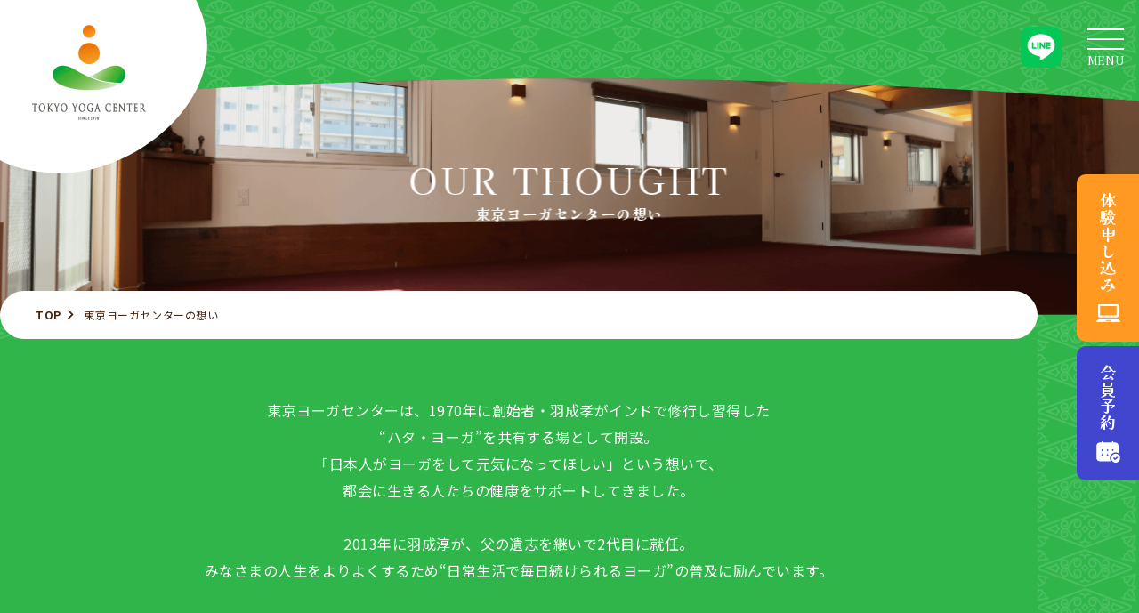

--- FILE ---
content_type: text/html; charset=UTF-8
request_url: https://tokyo-yogacenter.com/about-us/
body_size: 12971
content:
<!DOCTYPE html>
<html lang="ja">

<head>

	<meta charset="utf-8">
	<meta http-equiv="X-UA-Compatible" content="IE=edge">
	<!-- Google Tag Manager -->
	<script>
		(function(w, d, s, l, i) {
			w[l] = w[l] || [];
			w[l].push({
				'gtm.start': new Date().getTime(),
				event: 'gtm.js'
			});
			var f = d.getElementsByTagName(s)[0],
				j = d.createElement(s),
				dl = l != 'dataLayer' ? '&l=' + l : '';
			j.async = true;
			j.src =
				'https://www.googletagmanager.com/gtm.js?id=' + i + dl;
			f.parentNode.insertBefore(j, f);
		})(window, document, 'script', 'dataLayer', 'GTM-5GRFGHD');
	</script>
	<!-- End Google Tag Manager -->


	<meta name="viewport" content="width=device-width, initial-scale=1">


	<!--[if IE 7 ]> <html class="ie7"> <![endif]-->
	<!--[if IE 8 ]> <html class="ie8"> <![endif]-->
	<!--[if IE 9 ]> <html class="ie9"> <![endif]-->

	<meta name='robots' content='index, follow, max-image-preview:large, max-snippet:-1, max-video-preview:-1' />

	<!-- This site is optimized with the Yoast SEO plugin v26.1.1 - https://yoast.com/wordpress/plugins/seo/ -->
	<title>東京ヨーガセンターの想い ｜《新宿・四谷》ヨガ瞑想スタジオ| 東京ヨーガセンター</title>
	<meta name="description" content="東京ヨーガセンターは、“ハタ・ヨーガ”を共有する場として開設。 「日本人がヨーガをして元気になってほしい」という想いで、都会に生きる人たちの健康をサポートしてきました。みなさまの人生をよりよくするため“日常生活で毎日続けられるヨーガ”の普及に励んでいます。" />
	<link rel="canonical" href="https://tokyo-yogacenter.com/about-us/" />
	<meta property="og:locale" content="ja_JP" />
	<meta property="og:type" content="article" />
	<meta property="og:title" content="東京ヨーガセンターの想い ｜《新宿・四谷》ヨガ瞑想スタジオ| 東京ヨーガセンター" />
	<meta property="og:description" content="東京ヨーガセンターは、“ハタ・ヨーガ”を共有する場として開設。 「日本人がヨーガをして元気になってほしい」という想いで、都会に生きる人たちの健康をサポートしてきました。みなさまの人生をよりよくするため“日常生活で毎日続けられるヨーガ”の普及に励んでいます。" />
	<meta property="og:url" content="https://tokyo-yogacenter.com/about-us/" />
	<meta property="og:site_name" content="《新宿・四谷》ヨガ瞑想スタジオ| 東京ヨーガセンター" />
	<meta property="article:modified_time" content="2022-01-12T04:56:12+00:00" />
	<meta property="og:image" content="https://tokyo-yogacenter.com/wp-content/uploads/2021/12/PC-–-1-scaled.jpg" />
	<meta property="og:image:width" content="2560" />
	<meta property="og:image:height" content="1437" />
	<meta property="og:image:type" content="image/jpeg" />
	<meta name="twitter:card" content="summary_large_image" />
	<script type="application/ld+json" class="yoast-schema-graph">{"@context":"https://schema.org","@graph":[{"@type":"WebPage","@id":"https://tokyo-yogacenter.com/about-us/","url":"https://tokyo-yogacenter.com/about-us/","name":"東京ヨーガセンターの想い ｜《新宿・四谷》ヨガ瞑想スタジオ| 東京ヨーガセンター","isPartOf":{"@id":"https://tokyo-yogacenter.com/#website"},"datePublished":"2021-12-16T08:05:01+00:00","dateModified":"2022-01-12T04:56:12+00:00","description":"東京ヨーガセンターは、“ハタ・ヨーガ”を共有する場として開設。 「日本人がヨーガをして元気になってほしい」という想いで、都会に生きる人たちの健康をサポートしてきました。みなさまの人生をよりよくするため“日常生活で毎日続けられるヨーガ”の普及に励んでいます。","breadcrumb":{"@id":"https://tokyo-yogacenter.com/about-us/#breadcrumb"},"inLanguage":"ja","potentialAction":[{"@type":"ReadAction","target":["https://tokyo-yogacenter.com/about-us/"]}]},{"@type":"BreadcrumbList","@id":"https://tokyo-yogacenter.com/about-us/#breadcrumb","itemListElement":[{"@type":"ListItem","position":1,"name":"TOP","item":"https://tokyo-yogacenter.com/"},{"@type":"ListItem","position":2,"name":"東京ヨーガセンターの想い"}]},{"@type":"WebSite","@id":"https://tokyo-yogacenter.com/#website","url":"https://tokyo-yogacenter.com/","name":"《新宿・四谷》ヨガ瞑想スタジオ| 東京ヨーガセンター","description":"","potentialAction":[{"@type":"SearchAction","target":{"@type":"EntryPoint","urlTemplate":"https://tokyo-yogacenter.com/?s={search_term_string}"},"query-input":{"@type":"PropertyValueSpecification","valueRequired":true,"valueName":"search_term_string"}}],"inLanguage":"ja"}]}</script>
	<!-- / Yoast SEO plugin. -->


<link rel='dns-prefetch' href='//cdnjs.cloudflare.com' />
<link rel='dns-prefetch' href='//code.jquery.com' />
<link rel="alternate" type="application/rss+xml" title="《新宿・四谷》ヨガ瞑想スタジオ| 東京ヨーガセンター &raquo; フィード" href="https://tokyo-yogacenter.com/feed/" />
<link rel="alternate" type="application/rss+xml" title="《新宿・四谷》ヨガ瞑想スタジオ| 東京ヨーガセンター &raquo; コメントフィード" href="https://tokyo-yogacenter.com/comments/feed/" />
<link rel="alternate" title="oEmbed (JSON)" type="application/json+oembed" href="https://tokyo-yogacenter.com/wp-json/oembed/1.0/embed?url=https%3A%2F%2Ftokyo-yogacenter.com%2Fabout-us%2F" />
<link rel="alternate" title="oEmbed (XML)" type="text/xml+oembed" href="https://tokyo-yogacenter.com/wp-json/oembed/1.0/embed?url=https%3A%2F%2Ftokyo-yogacenter.com%2Fabout-us%2F&#038;format=xml" />
<style id='wp-img-auto-sizes-contain-inline-css' type='text/css'>
img:is([sizes=auto i],[sizes^="auto," i]){contain-intrinsic-size:3000px 1500px}
/*# sourceURL=wp-img-auto-sizes-contain-inline-css */
</style>
<style id='wp-emoji-styles-inline-css' type='text/css'>

	img.wp-smiley, img.emoji {
		display: inline !important;
		border: none !important;
		box-shadow: none !important;
		height: 1em !important;
		width: 1em !important;
		margin: 0 0.07em !important;
		vertical-align: -0.1em !important;
		background: none !important;
		padding: 0 !important;
	}
/*# sourceURL=wp-emoji-styles-inline-css */
</style>
<style id='wp-block-library-inline-css' type='text/css'>
:root{--wp-block-synced-color:#7a00df;--wp-block-synced-color--rgb:122,0,223;--wp-bound-block-color:var(--wp-block-synced-color);--wp-editor-canvas-background:#ddd;--wp-admin-theme-color:#007cba;--wp-admin-theme-color--rgb:0,124,186;--wp-admin-theme-color-darker-10:#006ba1;--wp-admin-theme-color-darker-10--rgb:0,107,160.5;--wp-admin-theme-color-darker-20:#005a87;--wp-admin-theme-color-darker-20--rgb:0,90,135;--wp-admin-border-width-focus:2px}@media (min-resolution:192dpi){:root{--wp-admin-border-width-focus:1.5px}}.wp-element-button{cursor:pointer}:root .has-very-light-gray-background-color{background-color:#eee}:root .has-very-dark-gray-background-color{background-color:#313131}:root .has-very-light-gray-color{color:#eee}:root .has-very-dark-gray-color{color:#313131}:root .has-vivid-green-cyan-to-vivid-cyan-blue-gradient-background{background:linear-gradient(135deg,#00d084,#0693e3)}:root .has-purple-crush-gradient-background{background:linear-gradient(135deg,#34e2e4,#4721fb 50%,#ab1dfe)}:root .has-hazy-dawn-gradient-background{background:linear-gradient(135deg,#faaca8,#dad0ec)}:root .has-subdued-olive-gradient-background{background:linear-gradient(135deg,#fafae1,#67a671)}:root .has-atomic-cream-gradient-background{background:linear-gradient(135deg,#fdd79a,#004a59)}:root .has-nightshade-gradient-background{background:linear-gradient(135deg,#330968,#31cdcf)}:root .has-midnight-gradient-background{background:linear-gradient(135deg,#020381,#2874fc)}:root{--wp--preset--font-size--normal:16px;--wp--preset--font-size--huge:42px}.has-regular-font-size{font-size:1em}.has-larger-font-size{font-size:2.625em}.has-normal-font-size{font-size:var(--wp--preset--font-size--normal)}.has-huge-font-size{font-size:var(--wp--preset--font-size--huge)}.has-text-align-center{text-align:center}.has-text-align-left{text-align:left}.has-text-align-right{text-align:right}.has-fit-text{white-space:nowrap!important}#end-resizable-editor-section{display:none}.aligncenter{clear:both}.items-justified-left{justify-content:flex-start}.items-justified-center{justify-content:center}.items-justified-right{justify-content:flex-end}.items-justified-space-between{justify-content:space-between}.screen-reader-text{border:0;clip-path:inset(50%);height:1px;margin:-1px;overflow:hidden;padding:0;position:absolute;width:1px;word-wrap:normal!important}.screen-reader-text:focus{background-color:#ddd;clip-path:none;color:#444;display:block;font-size:1em;height:auto;left:5px;line-height:normal;padding:15px 23px 14px;text-decoration:none;top:5px;width:auto;z-index:100000}html :where(.has-border-color){border-style:solid}html :where([style*=border-top-color]){border-top-style:solid}html :where([style*=border-right-color]){border-right-style:solid}html :where([style*=border-bottom-color]){border-bottom-style:solid}html :where([style*=border-left-color]){border-left-style:solid}html :where([style*=border-width]){border-style:solid}html :where([style*=border-top-width]){border-top-style:solid}html :where([style*=border-right-width]){border-right-style:solid}html :where([style*=border-bottom-width]){border-bottom-style:solid}html :where([style*=border-left-width]){border-left-style:solid}html :where(img[class*=wp-image-]){height:auto;max-width:100%}:where(figure){margin:0 0 1em}html :where(.is-position-sticky){--wp-admin--admin-bar--position-offset:var(--wp-admin--admin-bar--height,0px)}@media screen and (max-width:600px){html :where(.is-position-sticky){--wp-admin--admin-bar--position-offset:0px}}

/*# sourceURL=wp-block-library-inline-css */
</style><style id='global-styles-inline-css' type='text/css'>
:root{--wp--preset--aspect-ratio--square: 1;--wp--preset--aspect-ratio--4-3: 4/3;--wp--preset--aspect-ratio--3-4: 3/4;--wp--preset--aspect-ratio--3-2: 3/2;--wp--preset--aspect-ratio--2-3: 2/3;--wp--preset--aspect-ratio--16-9: 16/9;--wp--preset--aspect-ratio--9-16: 9/16;--wp--preset--color--black: #000000;--wp--preset--color--cyan-bluish-gray: #abb8c3;--wp--preset--color--white: #ffffff;--wp--preset--color--pale-pink: #f78da7;--wp--preset--color--vivid-red: #cf2e2e;--wp--preset--color--luminous-vivid-orange: #ff6900;--wp--preset--color--luminous-vivid-amber: #fcb900;--wp--preset--color--light-green-cyan: #7bdcb5;--wp--preset--color--vivid-green-cyan: #00d084;--wp--preset--color--pale-cyan-blue: #8ed1fc;--wp--preset--color--vivid-cyan-blue: #0693e3;--wp--preset--color--vivid-purple: #9b51e0;--wp--preset--gradient--vivid-cyan-blue-to-vivid-purple: linear-gradient(135deg,rgb(6,147,227) 0%,rgb(155,81,224) 100%);--wp--preset--gradient--light-green-cyan-to-vivid-green-cyan: linear-gradient(135deg,rgb(122,220,180) 0%,rgb(0,208,130) 100%);--wp--preset--gradient--luminous-vivid-amber-to-luminous-vivid-orange: linear-gradient(135deg,rgb(252,185,0) 0%,rgb(255,105,0) 100%);--wp--preset--gradient--luminous-vivid-orange-to-vivid-red: linear-gradient(135deg,rgb(255,105,0) 0%,rgb(207,46,46) 100%);--wp--preset--gradient--very-light-gray-to-cyan-bluish-gray: linear-gradient(135deg,rgb(238,238,238) 0%,rgb(169,184,195) 100%);--wp--preset--gradient--cool-to-warm-spectrum: linear-gradient(135deg,rgb(74,234,220) 0%,rgb(151,120,209) 20%,rgb(207,42,186) 40%,rgb(238,44,130) 60%,rgb(251,105,98) 80%,rgb(254,248,76) 100%);--wp--preset--gradient--blush-light-purple: linear-gradient(135deg,rgb(255,206,236) 0%,rgb(152,150,240) 100%);--wp--preset--gradient--blush-bordeaux: linear-gradient(135deg,rgb(254,205,165) 0%,rgb(254,45,45) 50%,rgb(107,0,62) 100%);--wp--preset--gradient--luminous-dusk: linear-gradient(135deg,rgb(255,203,112) 0%,rgb(199,81,192) 50%,rgb(65,88,208) 100%);--wp--preset--gradient--pale-ocean: linear-gradient(135deg,rgb(255,245,203) 0%,rgb(182,227,212) 50%,rgb(51,167,181) 100%);--wp--preset--gradient--electric-grass: linear-gradient(135deg,rgb(202,248,128) 0%,rgb(113,206,126) 100%);--wp--preset--gradient--midnight: linear-gradient(135deg,rgb(2,3,129) 0%,rgb(40,116,252) 100%);--wp--preset--font-size--small: 13px;--wp--preset--font-size--medium: 20px;--wp--preset--font-size--large: 36px;--wp--preset--font-size--x-large: 42px;--wp--preset--spacing--20: 0.44rem;--wp--preset--spacing--30: 0.67rem;--wp--preset--spacing--40: 1rem;--wp--preset--spacing--50: 1.5rem;--wp--preset--spacing--60: 2.25rem;--wp--preset--spacing--70: 3.38rem;--wp--preset--spacing--80: 5.06rem;--wp--preset--shadow--natural: 6px 6px 9px rgba(0, 0, 0, 0.2);--wp--preset--shadow--deep: 12px 12px 50px rgba(0, 0, 0, 0.4);--wp--preset--shadow--sharp: 6px 6px 0px rgba(0, 0, 0, 0.2);--wp--preset--shadow--outlined: 6px 6px 0px -3px rgb(255, 255, 255), 6px 6px rgb(0, 0, 0);--wp--preset--shadow--crisp: 6px 6px 0px rgb(0, 0, 0);}:where(.is-layout-flex){gap: 0.5em;}:where(.is-layout-grid){gap: 0.5em;}body .is-layout-flex{display: flex;}.is-layout-flex{flex-wrap: wrap;align-items: center;}.is-layout-flex > :is(*, div){margin: 0;}body .is-layout-grid{display: grid;}.is-layout-grid > :is(*, div){margin: 0;}:where(.wp-block-columns.is-layout-flex){gap: 2em;}:where(.wp-block-columns.is-layout-grid){gap: 2em;}:where(.wp-block-post-template.is-layout-flex){gap: 1.25em;}:where(.wp-block-post-template.is-layout-grid){gap: 1.25em;}.has-black-color{color: var(--wp--preset--color--black) !important;}.has-cyan-bluish-gray-color{color: var(--wp--preset--color--cyan-bluish-gray) !important;}.has-white-color{color: var(--wp--preset--color--white) !important;}.has-pale-pink-color{color: var(--wp--preset--color--pale-pink) !important;}.has-vivid-red-color{color: var(--wp--preset--color--vivid-red) !important;}.has-luminous-vivid-orange-color{color: var(--wp--preset--color--luminous-vivid-orange) !important;}.has-luminous-vivid-amber-color{color: var(--wp--preset--color--luminous-vivid-amber) !important;}.has-light-green-cyan-color{color: var(--wp--preset--color--light-green-cyan) !important;}.has-vivid-green-cyan-color{color: var(--wp--preset--color--vivid-green-cyan) !important;}.has-pale-cyan-blue-color{color: var(--wp--preset--color--pale-cyan-blue) !important;}.has-vivid-cyan-blue-color{color: var(--wp--preset--color--vivid-cyan-blue) !important;}.has-vivid-purple-color{color: var(--wp--preset--color--vivid-purple) !important;}.has-black-background-color{background-color: var(--wp--preset--color--black) !important;}.has-cyan-bluish-gray-background-color{background-color: var(--wp--preset--color--cyan-bluish-gray) !important;}.has-white-background-color{background-color: var(--wp--preset--color--white) !important;}.has-pale-pink-background-color{background-color: var(--wp--preset--color--pale-pink) !important;}.has-vivid-red-background-color{background-color: var(--wp--preset--color--vivid-red) !important;}.has-luminous-vivid-orange-background-color{background-color: var(--wp--preset--color--luminous-vivid-orange) !important;}.has-luminous-vivid-amber-background-color{background-color: var(--wp--preset--color--luminous-vivid-amber) !important;}.has-light-green-cyan-background-color{background-color: var(--wp--preset--color--light-green-cyan) !important;}.has-vivid-green-cyan-background-color{background-color: var(--wp--preset--color--vivid-green-cyan) !important;}.has-pale-cyan-blue-background-color{background-color: var(--wp--preset--color--pale-cyan-blue) !important;}.has-vivid-cyan-blue-background-color{background-color: var(--wp--preset--color--vivid-cyan-blue) !important;}.has-vivid-purple-background-color{background-color: var(--wp--preset--color--vivid-purple) !important;}.has-black-border-color{border-color: var(--wp--preset--color--black) !important;}.has-cyan-bluish-gray-border-color{border-color: var(--wp--preset--color--cyan-bluish-gray) !important;}.has-white-border-color{border-color: var(--wp--preset--color--white) !important;}.has-pale-pink-border-color{border-color: var(--wp--preset--color--pale-pink) !important;}.has-vivid-red-border-color{border-color: var(--wp--preset--color--vivid-red) !important;}.has-luminous-vivid-orange-border-color{border-color: var(--wp--preset--color--luminous-vivid-orange) !important;}.has-luminous-vivid-amber-border-color{border-color: var(--wp--preset--color--luminous-vivid-amber) !important;}.has-light-green-cyan-border-color{border-color: var(--wp--preset--color--light-green-cyan) !important;}.has-vivid-green-cyan-border-color{border-color: var(--wp--preset--color--vivid-green-cyan) !important;}.has-pale-cyan-blue-border-color{border-color: var(--wp--preset--color--pale-cyan-blue) !important;}.has-vivid-cyan-blue-border-color{border-color: var(--wp--preset--color--vivid-cyan-blue) !important;}.has-vivid-purple-border-color{border-color: var(--wp--preset--color--vivid-purple) !important;}.has-vivid-cyan-blue-to-vivid-purple-gradient-background{background: var(--wp--preset--gradient--vivid-cyan-blue-to-vivid-purple) !important;}.has-light-green-cyan-to-vivid-green-cyan-gradient-background{background: var(--wp--preset--gradient--light-green-cyan-to-vivid-green-cyan) !important;}.has-luminous-vivid-amber-to-luminous-vivid-orange-gradient-background{background: var(--wp--preset--gradient--luminous-vivid-amber-to-luminous-vivid-orange) !important;}.has-luminous-vivid-orange-to-vivid-red-gradient-background{background: var(--wp--preset--gradient--luminous-vivid-orange-to-vivid-red) !important;}.has-very-light-gray-to-cyan-bluish-gray-gradient-background{background: var(--wp--preset--gradient--very-light-gray-to-cyan-bluish-gray) !important;}.has-cool-to-warm-spectrum-gradient-background{background: var(--wp--preset--gradient--cool-to-warm-spectrum) !important;}.has-blush-light-purple-gradient-background{background: var(--wp--preset--gradient--blush-light-purple) !important;}.has-blush-bordeaux-gradient-background{background: var(--wp--preset--gradient--blush-bordeaux) !important;}.has-luminous-dusk-gradient-background{background: var(--wp--preset--gradient--luminous-dusk) !important;}.has-pale-ocean-gradient-background{background: var(--wp--preset--gradient--pale-ocean) !important;}.has-electric-grass-gradient-background{background: var(--wp--preset--gradient--electric-grass) !important;}.has-midnight-gradient-background{background: var(--wp--preset--gradient--midnight) !important;}.has-small-font-size{font-size: var(--wp--preset--font-size--small) !important;}.has-medium-font-size{font-size: var(--wp--preset--font-size--medium) !important;}.has-large-font-size{font-size: var(--wp--preset--font-size--large) !important;}.has-x-large-font-size{font-size: var(--wp--preset--font-size--x-large) !important;}
/*# sourceURL=global-styles-inline-css */
</style>

<style id='classic-theme-styles-inline-css' type='text/css'>
/*! This file is auto-generated */
.wp-block-button__link{color:#fff;background-color:#32373c;border-radius:9999px;box-shadow:none;text-decoration:none;padding:calc(.667em + 2px) calc(1.333em + 2px);font-size:1.125em}.wp-block-file__button{background:#32373c;color:#fff;text-decoration:none}
/*# sourceURL=/wp-includes/css/classic-themes.min.css */
</style>
<link rel='stylesheet' id='eqn5-datepicker-css' href='//code.jquery.com/ui/1.12.1/themes/base/jquery-ui.css?ver=1.0' type='text/css' media='all' />
<link rel='stylesheet' id='toc-screen-css' href='https://tokyo-yogacenter.com/wp-content/plugins/table-of-contents-plus/screen.min.css?ver=2212' type='text/css' media='all' />
<link rel='stylesheet' id='wordpress-popular-posts-css-css' href='https://tokyo-yogacenter.com/wp-content/plugins/wordpress-popular-posts/assets/css/wpp.css?ver=6.0.0' type='text/css' media='all' />
<link rel='stylesheet' id='theme-style-css' href='https://tokyo-yogacenter.com/wp-content/themes/tokyo_yoga_center/assets/css/style.css?ver=20251212081701' type='text/css' media='all' />
<script type="text/javascript" src="https://tokyo-yogacenter.com/wp-includes/js/jquery/jquery.min.js?ver=3.7.1" id="jquery-core-js"></script>
<script type="text/javascript" src="https://tokyo-yogacenter.com/wp-includes/js/jquery/jquery-migrate.min.js?ver=3.4.1" id="jquery-migrate-js"></script>
<script type="application/json" id="wpp-json">
/* <![CDATA[ */
{"sampling_active":0,"sampling_rate":100,"ajax_url":"https:\/\/tokyo-yogacenter.com\/wp-json\/wordpress-popular-posts\/v1\/popular-posts","api_url":"https:\/\/tokyo-yogacenter.com\/wp-json\/wordpress-popular-posts","ID":5,"token":"0a5c8b57a7","lang":0,"debug":0}
//# sourceURL=wpp-json
/* ]]> */
</script>
<script type="text/javascript" src="https://tokyo-yogacenter.com/wp-content/plugins/wordpress-popular-posts/assets/js/wpp.min.js?ver=6.0.0" id="wpp-js-js"></script>
<script type="text/javascript" src="https://ajax.googleapis.com/ajax/libs/jquery/3.4.1/jquery.min.js?ver=3.4.1" id="jquery3-js"></script>
<script type="text/javascript" src="https://tokyo-yogacenter.com/wp-content/themes/tokyo_yoga_center/assets/js/effect.js?ver=1.0" id="effect-js"></script>
<link rel="https://api.w.org/" href="https://tokyo-yogacenter.com/wp-json/" /><link rel="alternate" title="JSON" type="application/json" href="https://tokyo-yogacenter.com/wp-json/wp/v2/pages/5" />            <style id="wpp-loading-animation-styles">@-webkit-keyframes bgslide{from{background-position-x:0}to{background-position-x:-200%}}@keyframes bgslide{from{background-position-x:0}to{background-position-x:-200%}}.wpp-widget-placeholder,.wpp-widget-block-placeholder{margin:0 auto;width:60px;height:3px;background:#dd3737;background:linear-gradient(90deg,#dd3737 0%,#571313 10%,#dd3737 100%);background-size:200% auto;border-radius:3px;-webkit-animation:bgslide 1s infinite linear;animation:bgslide 1s infinite linear}</style>
            <link rel="icon" href="https://tokyo-yogacenter.com/wp-content/uploads/2021/12/cropped-favicon-32x32.png" sizes="32x32" />
<link rel="icon" href="https://tokyo-yogacenter.com/wp-content/uploads/2021/12/cropped-favicon-192x192.png" sizes="192x192" />
<link rel="apple-touch-icon" href="https://tokyo-yogacenter.com/wp-content/uploads/2021/12/cropped-favicon-180x180.png" />
<meta name="msapplication-TileImage" content="https://tokyo-yogacenter.com/wp-content/uploads/2021/12/cropped-favicon-270x270.png" />

</head>

<body>
	<!-- Google Tag Manager (noscript) -->
	<noscript><iframe src="https://www.googletagmanager.com/ns.html?id=GTM-5GRFGHD" height="0" width="0" style="display:none;visibility:hidden"></iframe></noscript>
	<!-- End Google Tag Manager (noscript) -->

	<!-- //// svg //// -->
	<!-- PC用 -->
	<svg xmlns="http://www.w3.org/2000/svg" style="width:0;height:0;position:absolute;">
		<clipPath id="svgPath" clipPathUnits="objectBoundingBox">
			<path d="M0.964,0.930 
             s-0.105,0.071-0.464,0.070 
             -0.464-0.070-0.464-0.070 
             c-0.020,0-0.036-0.034-0.036-0.075 
             V0.134 
             C0,0.093,0.016,0.059,0.036,0.059 
             c0,0,0.191-0.059,0.464-0.059 
             s0.464,0.059,0.464,0.059 
             c0.020,0,0.036,0.034,0.036,0.075 
             v0.729 
             c0,0.031-0.020,0.066-0.036,0.066 
             h0Z" />
		</clipPath>
	</svg>

	<!-- SP用 -->
	<svg xmlns="http://www.w3.org/2000/svg" style="width:0;height:0;position:absolute;">
		<clipPath id="svgPathSp" clipPathUnits="objectBoundingBox">
			<path d="M0.116,0.0015
             S0.289,-0.0056,0.482,-0.0056
             s0.402,0.0071,0.402,0.0071
             C0.949,0.0015,1,0.0181,1,0.0386
             l-0.001,0.9258
             c0,0.0205-0.052,0.0371-0.116,0.0371
             c0,0-0.186,0.0086-0.378,0.0086
             s-0.390,-0.0086-0.390,-0.0086
             C0.050,0.999,-0.001,0.984,-0.001,0.963
             L0,0.0386
             C0,0.0181,0.052,0.0015,0.116,0.0015Z" />
		</clipPath>
	</svg>




	<!-- //// ALL START //// -->

	<div id="container" class="wp-singular page-template-default page page-id-5 wp-theme-tokyo_yoga_center">

		<!-- //// HEADER START //// -->

		<header class="header_type_01">

			<div class="inner">

				<!-- 会社名ロゴ -->
									<!-- 会社名ロゴ -->
					<div class="header_logo"><a href="https://tokyo-yogacenter.com"><img src="https://tokyo-yogacenter.com/wp-content/themes/tokyo_yoga_center/assets/img/common/logo_head.png" alt="東京ヨーガセンター"></a></div>
				
				<!-- ハンバーガーボタン -->
				<div class="toggle_button js_toggle">
					<span class="bar top"></span>
					<span class="bar middle"></span>
					<span class="bar bottom"></span>
					<p class="en_font opening">MENU</p>
					<p class="en_font closing">CLOSE</p>
				</div>

				<!-- LINE -->
				<div class="line">
					<a href="https://lin.ee/camoZ3B" target="_blank">
						<img src="https://tokyo-yogacenter.com/wp-content/themes/tokyo_yoga_center/assets/img/common/line.png" width="46" height="46" alt="" loading="lazy">
					</a>
				</div>

				<!-- ナビゲーション -->
				<div class="drawer_bg drawer_layer"></div>
				<nav class="pc_nav">
					<ul>
						<li><a href="https://tokyo-yogacenter.com/about-us">東京ヨーガセンターの想い</a></li>
						<li><a href="https://tokyo-yogacenter.com/our-yoga">私たちのヨーガの質と価値</a></li>
						<li><a href="https://tokyo-yogacenter.com/studio-staff">スタジオについて</a></li>
						<li><a href="https://tokyo-yogacenter.com/regular-lesson">レッスン</a></li>
						<li><a href="https://tokyo-yogacenter.com/price">料金・レッスンスケジュール</a></li>
						<li><a href="https://tokyo-yogacenter.com/blog">ブログ</a></li>
					</ul>
				</nav>
				<nav class="drawer">
					<ul>
						<li><a href="https://tokyo-yogacenter.com">TOPページ</a></li>
						<li><a href="https://tokyo-yogacenter.com/about-us">東京ヨーガセンターの想い</a></li>
						<li><a href="https://tokyo-yogacenter.com/our-yoga">私たちのヨーガの質と価値</a></li>
						<li><a href="https://tokyo-yogacenter.com/studio-staff">スタジオについて</a></li>
						<li><a href="https://tokyo-yogacenter.com/regular-lesson">レッスン</a></li>
						<li><a href="https://tokyo-yogacenter.com/price">料金・レッスンスケジュール</a></li>
						<li><a href="https://tokyo-yogacenter.com/blog">ブログ</a></li>
						<li><a href="https://tokyo-yogacenter.com/faq">よくある質問</a></li>
						<!-- <li><a href="https://tokyo-yogacenter.com/blog/%e6%9c%aa%e5%88%86%e9%a1%9e/9506/">求人</a></li> -->
						<li><a class="cv_btn" href="https://tokyo-yogacenter.com/trial/trial-form"><img src="https://tokyo-yogacenter.com/wp-content/themes/tokyo_yoga_center/assets/img/common/drawer_cv_trial.png" alt="体験申し込み"></a></li>
					</ul>
					<div class="header_sns en_font">
						<p>FOLLOW US</p>
						<div class="sns_icons">
							<a href="https://ja-jp.facebook.com/sunao.hanari/" target="_blunk">
								<img src="https://tokyo-yogacenter.com/wp-content/themes/tokyo_yoga_center/assets/img/common/icon_facebook.svg" alt="FACEBOOK">
							</a>
							<a href="https://www.instagram.com/tokyoyogacenter1970/" target="_blunk">
								<img src="https://tokyo-yogacenter.com/wp-content/themes/tokyo_yoga_center/assets/img/common/icon_insta.svg" alt="INSTAGRAM">
							</a>
							<a href="https://tokyo-yogacenter.com/contact">
								<img src="https://tokyo-yogacenter.com/wp-content/themes/tokyo_yoga_center/assets/img/common/icon_mail.svg" alt="MAIL">
							</a>
						</div>
					</div>
				</nav>

			</div>

		</header>

		<!-- //// HEADER END //// -->

<section class="page_head about_head">

    <div class="content ani_bottom">
        <h1>OUR THOUGHT</h1>
        <p>東京ヨーガセンターの想い</p>
    </div>
    <!-- パンくずリスト START -->
    <!-- パンくずリスト -->
<div class="pan">
    <div class="in">
        <p id="breadcrumbs" class="textline"><span><span><a href="https://tokyo-yogacenter.com/">TOP</a></span>  <span class="breadcrumb_last" aria-current="page">東京ヨーガセンターの想い</span></span></p>    </div>
</div>
<!-- // END パンくずリスト -->
</section>

<div class="column_1 about">

    <!-- //// MAIN CONTENT START //// -->

    <main role="main">

        <section class="about_message sub_page_first_content">
            <div class="wrapper">
                <p class="ani_bottom">
                    東京ヨーガセンターは、1970年に<br class="hide_more_ssp">創始者・羽成孝が<br class="hide_more_sp">インドで修行し習得した<br>
                    “ハタ・ヨーガ”を<br class="hide_more_sssp">共有する場として開設。<br>
                    「日本人がヨーガをして元気になって<br class="hide_more_sp">ほしい」という想いで、<br>
                    都会に生きる人たちの健康を<br class="hide_more_ssp">サポートしてきました。<br><br>
                    2013年に羽成淳が、<br class="hide_more_sp">父の遺志を継いで2代目に就任。<br>
                    みなさまの人生をよりよくするため<br class="hide_more_sssp">“日常生活で毎日続けられるヨーガ”<br class="hide_more_sssp">の普及に励んでいます。
                </p>
            </div>
        </section>

        <!-- PHILOSPHY -->
        <section class="about_philosophy bg_image">
            <article class="wrapper ani_bottom">
                <h2 class="ttl">PHILOSOPHY</h2>
                <p class="subttl">企業理念</p>
                <ul>
                    <li>
                        <span class="num en_font">01</span>
                        <p>個人が「心身の健康、調和、幸せ」をヨーガで達成できるように、ヨーガの技術と知識を提供します。</p>
                    </li>
                    <li>
                        <span class="num en_font">02</span>
                        <p>心身が癒される場所と時間を共有します。</p>
                    </li>
                    <li>
                        <span class="num en_font">03</span>
                        <p>自身の健康とポジティブな心を保つ「セルフケア」として、どんな方もヨーガを実践できるような方法を工夫します。</p>
                    </li>
                    <li>
                        <span class="num en_font">04</span>
                        <p>伝統的ヨーガを現代に合わせて応用、活用し、ヨーガの普及に努めます。</p>
                    </li>
                    <li>
                        <span class="num en_font">05</span>
                        <p>ヨーガの実践者を増やすことで、私たちの暮らす社会や自然環境をより良くして、世界の平安に繋がることを願い、活動します。</p>
                    </li>
                </ul>
            </article>

            <article class="wrapper history_wrapper ani_bottom mt_100">
                <h2 class="ttl">HISTORY</h2>
                <p class="subttl">歴史</p>

                <div class="distorted_square_content">
                    <div class="inner">
                        <p>東京ヨーガセンターは、インドで修行し伝統的なハタ・ヨーガを学んだ羽成孝が、1970年に設立しました。</p>
                        <p>ワークショップやセミナー、一般の人々が不調の改善やセルフケア、自分を磨くための探求の場として歩んできました。</p>
                        <p>羽成は1980年から2年間、日本テレビの朝のレギュラー番組「ヨガでおはよう」に出演し、ヨーガの実践を広く紹介しました。さらに数多くの著書を通して、日本における本格的なヨーガの普及に貢献。</p>
                        <p>東京神奈川千葉茨城などでレギュラークラスを多数担当。<br>
                            また指導者も多数育成しました。</p>
                        <p>2013年には、創設者の遺志を継いで羽成淳が二代目に就任。「日常生活で続けられるヨーガ」をテーマに、現代に息づくヨーガの実践を伝え続けています。</p>
                    </div>
                </div>
            </article>

            <section class="slider_col_3 history_slider ani_bottom">
                <div class="item">
                    <img src="https://tokyo-yogacenter.com/wp-content/themes/tokyo_yoga_center/assets/img/about/slider_01.png" alt="スライダー">
                </div>
                <div class="item">
                    <img src="https://tokyo-yogacenter.com/wp-content/themes/tokyo_yoga_center/assets/img/about/slider_02.png" alt="スライダー">
                </div>
                <div class="item">
                    <img src="https://tokyo-yogacenter.com/wp-content/themes/tokyo_yoga_center/assets/img/about/slider_03.png" alt="スライダー">
                </div>
                <div class="item">
                    <img src="https://tokyo-yogacenter.com/wp-content/themes/tokyo_yoga_center/assets/img/about/slider_04.png" alt="スライダー">
                </div>
                <div class="item">
                    <img src="https://tokyo-yogacenter.com/wp-content/themes/tokyo_yoga_center/assets/img/about/slider_05.png" alt="スライダー">
                </div>
            </section>

            <span class="bk_icons bg_dec_01"></span>
        </section>
        <!-- /// PHILOSPHY -->

        <!-- GREETIN -->
        <section class="about_greeting bg_image add_bg_image">
            <span class="bk_icons bg_dec_03"></span>
            <article class="wrapper ani_bottom">
                <h2 class="ttl">GREETING</h2>
                <p class="subttl">代表挨拶</p>
                <div class="content">
                    <div class="flex">
                        <div class="img">
                            <img src="https://tokyo-yogacenter.com/wp-content/themes/tokyo_yoga_center/assets/img/about/greeting_01.png" alt="挨拶">
                        </div>
                        <div class="txt">
                            <p>
                                東京ヨーガセンターは、心身が癒される場所と時間を提供します。心身が不安定になり、自分を見失いがちなストレスフルな現代において、一人一人が「心身の健康、調和、幸福」をヨーガで達成できるよう、ヨーガの技術と知識を共有します。<br><br>
                                約2500年以上にわたって継承されてきたヨーガは、人間の心と身体、生病老死にかかわる問題と向き合ってきました。そのためヨーガの理論と技術には、身体と心、生と死、自然の摂理にまつわる膨大な智慧が蓄積されており、いつの時代の人にも必要不可欠な、普遍的で尊い価値が秘められています。<br><br>
                                現代人にとってもヨーガを学ぶことは有益であり、自分自身を理解し、人生や世界を理解し、より良い人生を構築するサポートになると考えています。そしてヨーガによって創造されていく、一人一人の健康と調和が、私たちの暮らす社会や環境を平和にすることにつながると信じて、東京ヨーガセンターは活動しています。
                            </p>
                        </div>
                    </div>
                </div>
            </article>

        </section>
        <!-- /// GREETIN -->

    </main>
    <!-- //// MAIN CONTENT END //// -->

</div>

<!-- //// FOOTER START //// -->
<footer class="footer">

  <!-- 会社名ロゴ -->
  <div class="logo"><a href="https://tokyo-yogacenter.com"><img src="https://tokyo-yogacenter.com/wp-content/themes/tokyo_yoga_center/assets/img/common/logo_footer.png" alt="東京ヨーガセンター"></a></div>

  <!-- サイトマップ -->
  <section class="sitemap">

    <div class="list">
      <h2>メニュー</h2>
      <ul class="list_menu">
        <li><a href="https://tokyo-yogacenter.com/about-us">>東京ヨーガセンターの想い</a></li>
        <li><a href="https://tokyo-yogacenter.com/our-yoga">>私たちのヨーガの質と価値</a></li>
        <li><a href="https://tokyo-yogacenter.com/studio-staff">>スタジオについて</a></li>
        <li><a href="https://tokyo-yogacenter.com/price">>料金・レッスンスケジュール</a></li>
        <li><a href="https://tokyo-yogacenter.com/blog">>ブログ</a></li>
        <li><a href="https://tokyo-yogacenter.com/faq">>よくある質問</a></li>
                <li><a href="https://tokyo-yogacenter.com/contact">>お問い合わせ</a></li>
        <!-- <li><a href="https://tokyo-yogacenter.com/blog/%e6%9c%aa%e5%88%86%e9%a1%9e/9506/">>求人</a></li> -->
      </ul>
    </div>
    <div class="list">
      <h2>レッスン</h2>
      <ul>
        <li class="parent_menu">
          <a href="https://tokyo-yogacenter.com/regular-lesson">>レッスン</a>
        </li>
      </ul>
    </div>
    <div class="list">
      <h2>体験レッスンご希望の方</h2>
      <ul>
        <li><a href="https://tokyo-yogacenter.com/trial">>体験レッスンについて</a></li>
        <li><a href="https://tokyo-yogacenter.com/trial//trial-form">>体験レッスン予約ページ</a></li>
      </ul>
      <h2 class="mt_40">会員の方</h2>
      <ul>
        <li><a href="https://tokyo-yogacenter.com/member-form">>カレンダー/予約ページ</a></li>
        <li><a href="https://member-yogacenter.com/members" target="_blunk">>会員限定ページ</a></li>
      </ul>
    </div>

  </section>

  <p class="holiday"><span class="bold">定休日</span>　祝日、水曜日、金曜日</p>
  <p class="copy">Copyright © tokyo yoga center</p>


</footer>
<!-- //// FOOTER END //// -->

<div class="cv_area">
  <a href="https://tokyo-yogacenter.com/trial/trial-form/" class="trial_btn">体験申し込み</a>
  <a href="https://tokyo-yogacenter.com/member-form/" class="reserve_btn">会員予約</a>
</div>



</div>

<!-- //// ALL END //// -->


<div id="ie_container">
  <div class="cover">
    <p>ページを表示できません。<br>このサイトは、最新のブラウザでご覧ください。</p>
  </div>
</div>


<script type="speculationrules">
{"prefetch":[{"source":"document","where":{"and":[{"href_matches":"/*"},{"not":{"href_matches":["/wp-*.php","/wp-admin/*","/wp-content/uploads/*","/wp-content/*","/wp-content/plugins/*","/wp-content/themes/tokyo_yoga_center/*","/*\\?(.+)"]}},{"not":{"selector_matches":"a[rel~=\"nofollow\"]"}},{"not":{"selector_matches":".no-prefetch, .no-prefetch a"}}]},"eagerness":"conservative"}]}
</script>
<script type="text/javascript" src="https://tokyo-yogacenter.com/wp-includes/js/jquery/ui/core.min.js?ver=1.13.3" id="jquery-ui-core-js"></script>
<script type="text/javascript" id="jquery-ui-datepicker-js-extra">
/* <![CDATA[ */
var eqn5_forms_ajax_values = {"ajax_url":"https://tokyo-yogacenter.com/wp-admin/admin-ajax.php"};
//# sourceURL=jquery-ui-datepicker-js-extra
/* ]]> */
</script>
<script type="text/javascript" src="https://tokyo-yogacenter.com/wp-includes/js/jquery/ui/datepicker.min.js?ver=1.13.3" id="jquery-ui-datepicker-js"></script>
<script type="text/javascript" id="jquery-ui-datepicker-js-after">
/* <![CDATA[ */
jQuery(function(jQuery){jQuery.datepicker.setDefaults({"closeText":"\u9589\u3058\u308b","currentText":"\u4eca\u65e5","monthNames":["1\u6708","2\u6708","3\u6708","4\u6708","5\u6708","6\u6708","7\u6708","8\u6708","9\u6708","10\u6708","11\u6708","12\u6708"],"monthNamesShort":["1\u6708","2\u6708","3\u6708","4\u6708","5\u6708","6\u6708","7\u6708","8\u6708","9\u6708","10\u6708","11\u6708","12\u6708"],"nextText":"\u6b21","prevText":"\u524d","dayNames":["\u65e5\u66dc\u65e5","\u6708\u66dc\u65e5","\u706b\u66dc\u65e5","\u6c34\u66dc\u65e5","\u6728\u66dc\u65e5","\u91d1\u66dc\u65e5","\u571f\u66dc\u65e5"],"dayNamesShort":["\u65e5","\u6708","\u706b","\u6c34","\u6728","\u91d1","\u571f"],"dayNamesMin":["\u65e5","\u6708","\u706b","\u6c34","\u6728","\u91d1","\u571f"],"dateFormat":"yy.mm.dd","firstDay":1,"isRTL":false});});
//# sourceURL=jquery-ui-datepicker-js-after
/* ]]> */
</script>
<script type="text/javascript" id="toc-front-js-extra">
/* <![CDATA[ */
var tocplus = {"smooth_scroll":"1","visibility_show":"\u958b\u304f","visibility_hide":"\u9589\u3058\u308b","width":"Auto"};
//# sourceURL=toc-front-js-extra
/* ]]> */
</script>
<script type="text/javascript" src="https://tokyo-yogacenter.com/wp-content/plugins/table-of-contents-plus/front.min.js?ver=2212" id="toc-front-js"></script>
<script type="text/javascript" src="https://tokyo-yogacenter.com/wp-content/themes/tokyo_yoga_center/assets/js/slick.min.js?ver=1.6.0" id="slick-js"></script>
<script type="text/javascript" src="https://tokyo-yogacenter.com/wp-content/themes/tokyo_yoga_center/assets/js/ofi.min.js?ver=3.2.3" id="ofi-js"></script>
<script type="text/javascript" src="https://tokyo-yogacenter.com/wp-content/themes/tokyo_yoga_center/assets/js/loading.js?ver=1.6.0" id="loading-js"></script>
<script type="text/javascript" src="https://cdnjs.cloudflare.com/ajax/libs/lazysizes/5.2.0/lazysizes.min.js?ver=5.2.0" id="lazysizes-js"></script>
<script id="wp-emoji-settings" type="application/json">
{"baseUrl":"https://s.w.org/images/core/emoji/17.0.2/72x72/","ext":".png","svgUrl":"https://s.w.org/images/core/emoji/17.0.2/svg/","svgExt":".svg","source":{"concatemoji":"https://tokyo-yogacenter.com/wp-includes/js/wp-emoji-release.min.js?ver=6.9"}}
</script>
<script type="module">
/* <![CDATA[ */
/*! This file is auto-generated */
const a=JSON.parse(document.getElementById("wp-emoji-settings").textContent),o=(window._wpemojiSettings=a,"wpEmojiSettingsSupports"),s=["flag","emoji"];function i(e){try{var t={supportTests:e,timestamp:(new Date).valueOf()};sessionStorage.setItem(o,JSON.stringify(t))}catch(e){}}function c(e,t,n){e.clearRect(0,0,e.canvas.width,e.canvas.height),e.fillText(t,0,0);t=new Uint32Array(e.getImageData(0,0,e.canvas.width,e.canvas.height).data);e.clearRect(0,0,e.canvas.width,e.canvas.height),e.fillText(n,0,0);const a=new Uint32Array(e.getImageData(0,0,e.canvas.width,e.canvas.height).data);return t.every((e,t)=>e===a[t])}function p(e,t){e.clearRect(0,0,e.canvas.width,e.canvas.height),e.fillText(t,0,0);var n=e.getImageData(16,16,1,1);for(let e=0;e<n.data.length;e++)if(0!==n.data[e])return!1;return!0}function u(e,t,n,a){switch(t){case"flag":return n(e,"\ud83c\udff3\ufe0f\u200d\u26a7\ufe0f","\ud83c\udff3\ufe0f\u200b\u26a7\ufe0f")?!1:!n(e,"\ud83c\udde8\ud83c\uddf6","\ud83c\udde8\u200b\ud83c\uddf6")&&!n(e,"\ud83c\udff4\udb40\udc67\udb40\udc62\udb40\udc65\udb40\udc6e\udb40\udc67\udb40\udc7f","\ud83c\udff4\u200b\udb40\udc67\u200b\udb40\udc62\u200b\udb40\udc65\u200b\udb40\udc6e\u200b\udb40\udc67\u200b\udb40\udc7f");case"emoji":return!a(e,"\ud83e\u1fac8")}return!1}function f(e,t,n,a){let r;const o=(r="undefined"!=typeof WorkerGlobalScope&&self instanceof WorkerGlobalScope?new OffscreenCanvas(300,150):document.createElement("canvas")).getContext("2d",{willReadFrequently:!0}),s=(o.textBaseline="top",o.font="600 32px Arial",{});return e.forEach(e=>{s[e]=t(o,e,n,a)}),s}function r(e){var t=document.createElement("script");t.src=e,t.defer=!0,document.head.appendChild(t)}a.supports={everything:!0,everythingExceptFlag:!0},new Promise(t=>{let n=function(){try{var e=JSON.parse(sessionStorage.getItem(o));if("object"==typeof e&&"number"==typeof e.timestamp&&(new Date).valueOf()<e.timestamp+604800&&"object"==typeof e.supportTests)return e.supportTests}catch(e){}return null}();if(!n){if("undefined"!=typeof Worker&&"undefined"!=typeof OffscreenCanvas&&"undefined"!=typeof URL&&URL.createObjectURL&&"undefined"!=typeof Blob)try{var e="postMessage("+f.toString()+"("+[JSON.stringify(s),u.toString(),c.toString(),p.toString()].join(",")+"));",a=new Blob([e],{type:"text/javascript"});const r=new Worker(URL.createObjectURL(a),{name:"wpTestEmojiSupports"});return void(r.onmessage=e=>{i(n=e.data),r.terminate(),t(n)})}catch(e){}i(n=f(s,u,c,p))}t(n)}).then(e=>{for(const n in e)a.supports[n]=e[n],a.supports.everything=a.supports.everything&&a.supports[n],"flag"!==n&&(a.supports.everythingExceptFlag=a.supports.everythingExceptFlag&&a.supports[n]);var t;a.supports.everythingExceptFlag=a.supports.everythingExceptFlag&&!a.supports.flag,a.supports.everything||((t=a.source||{}).concatemoji?r(t.concatemoji):t.wpemoji&&t.twemoji&&(r(t.twemoji),r(t.wpemoji)))});
//# sourceURL=https://tokyo-yogacenter.com/wp-includes/js/wp-emoji-loader.min.js
/* ]]> */
</script>
</body>

</html>

--- FILE ---
content_type: text/css
request_url: https://tokyo-yogacenter.com/wp-content/themes/tokyo_yoga_center/assets/css/style.css?ver=20251212081701
body_size: 47650
content:
@import url("https://fonts.googleapis.com/css2?family=Kaisei+Tokumin:wght@400;500;700&family=Noto+Sans+JP:wght@400;500;700&display=swap");.base_font,span.essential,ul.announce_list>li ul li p.desc,div.article_head h1,div.article_head h2,div.editor h3,div.editor h4,.member .member_terms article ul.member_terms_list>li h2,.blog_archive_type_01 ul.postlist>li .text_area h2{font-family:"Noto Sans JP","游ゴシック体","Yu Gothic",YuGothic,"メイリオ","Meiryo","Roboto",sans-serif}.sub_font{font-family:"Kaisei Tokumin","游ゴシック体","Yu Gothic",YuGothic,"メイリオ","Meiryo","Roboto",sans-serif}.en_font,body h2,body h3,body h4,.common_btn a,div.form ul.transmission a,div.form ul.transmission_confirm a,.common_btn.--small a,.btn_return a,.common_btn button,div.form ul.transmission button,div.form ul.transmission_confirm button,.common_btn.--small button,.btn_return button,.common_btn input,div.form ul.transmission input,div.form ul.transmission_confirm input,.common_btn.--small input,.btn_return input,.link_foreigners a,.ttl,.subttl,section.page_head .content h1,section.page_head .content p,.sub_page_first_content div.wrapper p.strong,.sub_page_first_content div.column_2 p.strong,.sub_page_first_content div.pan div.in p.strong,div.pan .sub_page_first_content div.in p.strong,.sub_page_first_content div.form div.comp_box p.strong,div.form .sub_page_first_content div.comp_box p.strong,.sub_page_first_content div.form div.flow_nav p.strong,div.form .sub_page_first_content div.flow_nav p.strong,.sub_page_first_content div.err_area div.list_box p.strong,div.err_area .sub_page_first_content div.list_box p.strong,.sub_page_first_content div.error_area p.strong,div.error_area .sub_page_first_content div.error_access p.strong,div.error_area .sub_page_first_content div.text_box p.strong,div.error_area .sub_page_first_content div.list_box p.strong,.sub_page_first_content div.contact_sec p.strong,.sub_page_first_content div.front .front_lesson div.sunset_icon p.strong,div.front .front_lesson .sub_page_first_content div.sunset_icon p.strong,.c_lesson_cols li div p,table.tb_style tbody tr.head th,table.tb_style tbody tr th,table.tb_style tbody tr td .strong,.c_voice_meta .info,.c_price_list,ul.announce_list,ul.article_list_special li .tag_anchor,.content_faq dl dt,.content_faq dl dd span,.distorted_square_content .txt .head,.emphasized_lead,.point_list li span,.point_list li p strong,div.form main section table th,div.form div.agree_box p.strong_text,ul.article_info li.article_day,ul.article_cgy li a,ul.article_cgy li span,div.pager ul li,div.editor h2,div.front .front_column .article_list_wr .post_list>li .txt p.date,div.front .front_column .article_list_wr .post_list>li .txt ul li a,.about .about_philosophy ul li span,.ouryoga_lesson ul li .num,.ouryoga_lesson ul li h2 span,.studio .studio_staff ul li .txt table tbody tr th,.movie .movie_price .contents,.movie .movie_merit ul.meritlist li span,.movie .movie_merit ul.meritlist li p,.movie .movie_merit .movie_char .char_list>li>span,.movie .movie_merit .movie_char .char_list>li>div h3,.movie .movie_voice .lead .lead_txt,.trip .trip_message .strongMore,.trip .trip_reason .trip_reason_wrapper .content_reason ul li span,.trip .trip_reason .trip_reason_wrapper .content_reason ul li h4,.trip .trip_reason .trip_reason_wrapper .content_reason .bottom_txt,.trip .trip_reason .trip_case_study .content_case p.desc,.trip .trip_strengths .trip_flow .contents_flow li .num span,.trip .trip_strengths .trip_flow .contents_flow li .content h3,.trip .trip_time .trip_time_price dl dt,.trip .trip_time .trip_time_price dl dd,.price .price_head p.subttl,.price .price_head table.tb_style tbody tr td,.price .price_head p.lead,table.price_tb_style tbody tr td,.trial .trial_message .message strong,.trial .trial_message ul li>span,.trial_flow_item h3,.trial_flow_num,.trial_note,.trialFrom .trialForm_message ul li .number,.blog_archive_type_01 ul.postlist>li .text_area .time_cats time,.blog_archive_type_01 ul.postlist>li .text_area .time_cats ul.post_category_list li a,.sidebar_categorylist_type_01 ul li a,.sidebar_taglist_type_01 ul li a,.header_type_01 nav>ul>li a,.header_type_01 .toggle_button p,.footer .sitemap .list h2,.footer .sitemap .list>ul>li a,.footer .holiday,.footer .copy{font-family:"Kaisei Tokumin","游ゴシック体","Yu Gothic",YuGothic,"メイリオ","Meiryo","Roboto",sans-serif}.font_italic{font-style:italic}html,body,div,span,applet,object,iframe,h1,h2,h3,h4,h5,h6,p,blockquote,pre,a,abbr,acronym,address,big,cite,code,del,dfn,em,img,ins,kbd,q,s,samp,small,strike,strong,sub,sup,tt,var,b,u,i,center,dl,dt,dd,ol,ul,li,fieldset,form,label,legend,table,caption,tbody,tfoot,thead,tr,th,td,article,aside,canvas,details,embed,figure,figcaption,footer,header,hgroup,menu,nav,output,ruby,section,summary,time,mark,audio,video{margin:0;padding:0;border:0;font-size:100%;font:inherit;line-height:1.7em}article,aside,details,figcaption,figure,main,footer,header,hgroup,menu,nav,section{display:block}body{vertical-align:baseline;-webkit-text-size-adjust:100%}img{display:inherit}ol,ul{list-style:none}blockquote,q{quotes:none}blockquote:before,blockquote:after,q:before,q:after{content:'';content:none}*{box-sizing:border-box;word-break:normal;line-height:1.7em;background-repeat:no-repeat}div#ie_container{display:none;width:100%;height:100%;margin:auto}div#ie_container div.cover{width:100%;height:100%;max-width:none;position:fixed;top:0;left:0;text-align:center;margin:auto}div#ie_container div.cover p{width:100%;position:absolute;font-size:12px;line-height:1.7em;top:50%;left:0;right:0;text-align:center}.ie7 body{overflow:hidden;background:#FFFFFF}.ie7 div#container{display:none}.ie8 body{overflow:hidden;background:#FFFFFF}.ie8 div#container{display:none}.ie8 div#ie_container{display:inherit}.left{text-align:left}.right{text-align:right}.center{text-align:center}.center_left{text-align:center}@media screen and (max-width: 768px){.center_left{text-align:left}}.mt_10{margin-top:10px}.mt_20{margin-top:20px}.mt_30{margin-top:30px}.mt_40{margin-top:40px}.mt_50{margin-top:50px}.mt_80{margin-top:80px}.mt_100{margin-top:100px}.mt_200{margin-top:200px}@media screen and (max-width: 768px){.mt_20{margin-top:15px}.mt_30{margin-top:20px}.mt_40{margin-top:30px}.mt_50{margin-top:30px}.mt_80{margin-top:40px}.mt_100{margin-top:50px}.mt_200{margin-top:100px}}@media screen and (max-width: 568px){.mt_20{margin-top:15px}.mt_40{margin-top:25px}.mt_50{margin-top:25px}}.mb_10{margin-bottom:10px}.mb_15{margin-bottom:15px}.mb_20{margin-bottom:20px}.mb_30{margin-bottom:30px}.mb_50{margin-bottom:50px}.mb_100{margin-bottom:100px}@media screen and (max-width: 768px){.mb_20{margin-bottom:15px}.mb_30{margin-bottom:20px}.mb_50{margin-bottom:30px}.mb_100{margin-bottom:50px}}@media screen and (max-width: 568px){.mb_20{margin-bottom:15px}.mb_50{margin-bottom:25px}}.mr_05{margin-right:5px}.mr_10{margin-right:10px}.mr_15{margin-right:15px}.mr_20{margin-right:20px}.mr_30{margin-right:30px}.ml_05{margin-left:5px}.ml_10{margin-left:10px}.ml_15{margin-left:15px}.ml_20{margin-left:20px}.ml_30{margin-left:30px}.font_size_40,section.page_head .content h1,section.page_head .content p.page_ttl,.trial_flow_num span,.trialFrom .trialForm_message ul li .number span:last-child{font-size:40px}@media screen and (max-width: 768px){.font_size_40,section.page_head .content h1,section.page_head .content p.page_ttl,.trial_flow_num span,.trialFrom .trialForm_message ul li .number span:last-child{font-size:32px}}@media screen and (max-width: 568px){.font_size_40,section.page_head .content h1,section.page_head .content p.page_ttl,.trial_flow_num span,.trialFrom .trialForm_message ul li .number span:last-child{font-size:30px}}.font_size_38{font-size:38px}@media screen and (max-width: 768px){.font_size_38{font-size:25px}}@media screen and (max-width: 568px){.font_size_38{font-size:25px}}.font_size_36,.c_price_txt .num,.distorted_square_content .txt .head span,.ouryoga_lesson ul li .num,.movie .movie_merit ul.meritlist li span,.trip .trip_reason .trip_reason_wrapper .content_reason ul li span,.trip .trip_time .trip_time_price dl dd,.trial .trial_message ul li>span{font-size:36px}@media screen and (max-width: 768px){.font_size_36,.c_price_txt .num,.distorted_square_content .txt .head span,.ouryoga_lesson ul li .num,.movie .movie_merit ul.meritlist li span,.trip .trip_reason .trip_reason_wrapper .content_reason ul li span,.trip .trip_time .trip_time_price dl dd,.trial .trial_message ul li>span{font-size:28px}}@media screen and (max-width: 568px){.font_size_36,.c_price_txt .num,.distorted_square_content .txt .head span,.ouryoga_lesson ul li .num,.movie .movie_merit ul.meritlist li span,.trip .trip_reason .trip_reason_wrapper .content_reason ul li span,.trip .trip_time .trip_time_price dl dd,.trial .trial_message ul li>span{font-size:26px}}.font_size_32,.movie .movie_voice .lead .lead_txt::before,.movie .movie_voice .lead .lead_txt::after{font-size:32px}@media screen and (max-width: 768px){.font_size_32,.movie .movie_voice .lead .lead_txt::before,.movie .movie_voice .lead .lead_txt::after{font-size:28px}}@media screen and (max-width: 568px){.font_size_32,.movie .movie_voice .lead .lead_txt::before,.movie .movie_voice .lead .lead_txt::after{font-size:26px}}.font_size_30,div.basket_box h1,div.basket_box h2,.relation_posts_type_01 h2,div.article_head h1,div.article_head h2,.regular_course p strong,.trip .trip_message .strongMore,.trialFrom .reserve_content_wrapper .trialFrom_reserve_content h2{font-size:30px}@media screen and (max-width: 768px){.font_size_30,div.basket_box h1,div.basket_box h2,.relation_posts_type_01 h2,div.article_head h1,div.article_head h2,.regular_course p strong,.trip .trip_message .strongMore,.trialFrom .reserve_content_wrapper .trialFrom_reserve_content h2{font-size:26px}}@media screen and (max-width: 568px){.font_size_30,div.basket_box h1,div.basket_box h2,.relation_posts_type_01 h2,div.article_head h1,div.article_head h2,.regular_course p strong,.trip .trip_message .strongMore,.trialFrom .reserve_content_wrapper .trialFrom_reserve_content h2{font-size:24px}}.font_size_26,.content_faq dl dt span,.content_faq dl dd span,.distorted_square_content .txt .head h3,.distorted_square_content .column3 .column3_item_txt h4,.point_list li p strong,div.front .front_about article.wrapper .points .col_3 .item h3,div.front .front_about div.err_area article.list_box .points .col_3 .item h3,div.err_area div.front .front_about article.list_box .points .col_3 .item h3,div.front .front_about div.error_area article.error_access .points .col_3 .item h3,div.error_area div.front .front_about article.error_access .points .col_3 .item h3,div.front .front_about div.error_area article.text_box .points .col_3 .item h3,div.error_area div.front .front_about article.text_box .points .col_3 .item h3,div.front .front_about div.error_area article.list_box .points .col_3 .item h3,div.error_area div.front .front_about article.list_box .points .col_3 .item h3,div.front .front_about article.contact_sec .points .col_3 .item h3,div.front .front_about .front_lesson article.sunset_icon .points .col_3 .item h3,div.front .front_lesson .front_about article.sunset_icon .points .col_3 .item h3,div.front .about_iya h3,.regular_learning .learning_list li h3 span,.movie .movie_merit .movie_char .char_list>li>div h3,.trip .trip_reason .trip_reason_wrapper .content_reason ul li h4{font-size:26px}@media screen and (max-width: 768px){.font_size_26,.content_faq dl dt span,.content_faq dl dd span,.distorted_square_content .txt .head h3,.distorted_square_content .column3 .column3_item_txt h4,.point_list li p strong,div.front .front_about article.wrapper .points .col_3 .item h3,div.front .front_about div.err_area article.list_box .points .col_3 .item h3,div.err_area div.front .front_about article.list_box .points .col_3 .item h3,div.front .front_about div.error_area article.error_access .points .col_3 .item h3,div.error_area div.front .front_about article.error_access .points .col_3 .item h3,div.front .front_about div.error_area article.text_box .points .col_3 .item h3,div.error_area div.front .front_about article.text_box .points .col_3 .item h3,div.front .front_about div.error_area article.list_box .points .col_3 .item h3,div.error_area div.front .front_about article.list_box .points .col_3 .item h3,div.front .front_about article.contact_sec .points .col_3 .item h3,div.front .front_about .front_lesson article.sunset_icon .points .col_3 .item h3,div.front .front_lesson .front_about article.sunset_icon .points .col_3 .item h3,div.front .about_iya h3,.regular_learning .learning_list li h3 span,.movie .movie_merit .movie_char .char_list>li>div h3,.trip .trip_reason .trip_reason_wrapper .content_reason ul li h4{font-size:24px}}@media screen and (max-width: 568px){.font_size_26,.content_faq dl dt span,.content_faq dl dd span,.distorted_square_content .txt .head h3,.distorted_square_content .column3 .column3_item_txt h4,.point_list li p strong,div.front .front_about article.wrapper .points .col_3 .item h3,div.front .front_about div.err_area article.list_box .points .col_3 .item h3,div.err_area div.front .front_about article.list_box .points .col_3 .item h3,div.front .front_about div.error_area article.error_access .points .col_3 .item h3,div.error_area div.front .front_about article.error_access .points .col_3 .item h3,div.front .front_about div.error_area article.text_box .points .col_3 .item h3,div.error_area div.front .front_about article.text_box .points .col_3 .item h3,div.front .front_about div.error_area article.list_box .points .col_3 .item h3,div.error_area div.front .front_about article.list_box .points .col_3 .item h3,div.front .front_about article.contact_sec .points .col_3 .item h3,div.front .front_about .front_lesson article.sunset_icon .points .col_3 .item h3,div.front .front_lesson .front_about article.sunset_icon .points .col_3 .item h3,div.front .about_iya h3,.regular_learning .learning_list li h3 span,.movie .movie_merit .movie_char .char_list>li>div h3,.trip .trip_reason .trip_reason_wrapper .content_reason ul li h4{font-size:22px}}.font_size_25,.trip .trip_reason .trip_case_study .content_case p.desc,.trip .trip_reason .trip_voice h3,.trip .trip_time .trip_time_price h3{font-size:25px}@media screen and (max-width: 768px){.font_size_25,.trip .trip_reason .trip_case_study .content_case p.desc,.trip .trip_reason .trip_voice h3,.trip .trip_time .trip_time_price h3{font-size:22px}}@media screen and (max-width: 568px){.font_size_25,.trip .trip_reason .trip_case_study .content_case p.desc,.trip .trip_reason .trip_voice h3,.trip .trip_time .trip_time_price h3{font-size:20px}}.font_size_24,.sub_page_first_content div.wrapper p.strong,.sub_page_first_content div.column_2 p.strong,.sub_page_first_content div.pan div.in p.strong,div.pan .sub_page_first_content div.in p.strong,.sub_page_first_content div.form div.comp_box p.strong,div.form .sub_page_first_content div.comp_box p.strong,.sub_page_first_content div.form div.flow_nav p.strong,div.form .sub_page_first_content div.flow_nav p.strong,.sub_page_first_content div.err_area div.list_box p.strong,div.err_area .sub_page_first_content div.list_box p.strong,.sub_page_first_content div.error_area p.strong,div.error_area .sub_page_first_content div.error_access p.strong,div.error_area .sub_page_first_content div.text_box p.strong,div.error_area .sub_page_first_content div.list_box p.strong,.sub_page_first_content div.contact_sec p.strong,.sub_page_first_content div.front .front_lesson div.sunset_icon p.strong,div.front .front_lesson .sub_page_first_content div.sunset_icon p.strong,div.list_aricle_wide div.article_head h2,div.list_aricle_wide div.article_head h3,div.editor h1,.ouryoga .ouryoga_traditional .goals_lead,.ouryoga .ouryoga_quality .content .txt h3,.studio .knowledge .head,.regular_learning p.desc,.regular_learning .learning_content h4,.regular_course h3,.trip .trip_reason .trip_reason_wrapper .content_reason h3,.price .price_head .schedule p.desc,.trial .trial_message .message strong,.trial_note{font-size:24px}@media screen and (max-width: 768px){.font_size_24,.sub_page_first_content div.wrapper p.strong,.sub_page_first_content div.column_2 p.strong,.sub_page_first_content div.pan div.in p.strong,div.pan .sub_page_first_content div.in p.strong,.sub_page_first_content div.form div.comp_box p.strong,div.form .sub_page_first_content div.comp_box p.strong,.sub_page_first_content div.form div.flow_nav p.strong,div.form .sub_page_first_content div.flow_nav p.strong,.sub_page_first_content div.err_area div.list_box p.strong,div.err_area .sub_page_first_content div.list_box p.strong,.sub_page_first_content div.error_area p.strong,div.error_area .sub_page_first_content div.error_access p.strong,div.error_area .sub_page_first_content div.text_box p.strong,div.error_area .sub_page_first_content div.list_box p.strong,.sub_page_first_content div.contact_sec p.strong,.sub_page_first_content div.front .front_lesson div.sunset_icon p.strong,div.front .front_lesson .sub_page_first_content div.sunset_icon p.strong,div.list_aricle_wide div.article_head h2,div.list_aricle_wide div.article_head h3,div.editor h1,.ouryoga .ouryoga_traditional .goals_lead,.ouryoga .ouryoga_quality .content .txt h3,.studio .knowledge .head,.regular_learning p.desc,.regular_learning .learning_content h4,.regular_course h3,.trip .trip_reason .trip_reason_wrapper .content_reason h3,.price .price_head .schedule p.desc,.trial .trial_message .message strong,.trial_note{font-size:22px}}@media screen and (max-width: 568px){.font_size_24,.sub_page_first_content div.wrapper p.strong,.sub_page_first_content div.column_2 p.strong,.sub_page_first_content div.pan div.in p.strong,div.pan .sub_page_first_content div.in p.strong,.sub_page_first_content div.form div.comp_box p.strong,div.form .sub_page_first_content div.comp_box p.strong,.sub_page_first_content div.form div.flow_nav p.strong,div.form .sub_page_first_content div.flow_nav p.strong,.sub_page_first_content div.err_area div.list_box p.strong,div.err_area .sub_page_first_content div.list_box p.strong,.sub_page_first_content div.error_area p.strong,div.error_area .sub_page_first_content div.error_access p.strong,div.error_area .sub_page_first_content div.text_box p.strong,div.error_area .sub_page_first_content div.list_box p.strong,.sub_page_first_content div.contact_sec p.strong,.sub_page_first_content div.front .front_lesson div.sunset_icon p.strong,div.front .front_lesson .sub_page_first_content div.sunset_icon p.strong,div.list_aricle_wide div.article_head h2,div.list_aricle_wide div.article_head h3,div.editor h1,.ouryoga .ouryoga_traditional .goals_lead,.ouryoga .ouryoga_quality .content .txt h3,.studio .knowledge .head,.regular_learning p.desc,.regular_learning .learning_content h4,.regular_course h3,.trip .trip_reason .trip_reason_wrapper .content_reason h3,.price .price_head .schedule p.desc,.trial .trial_message .message strong,.trial_note{font-size:20px}}.font_size_22,.c_price_list dt,.c_price_txt .en,.c_price_txt .desc,.c_price_txt .txt,.content_faq dl dt p,div.information_message .text_wrapper p,.box p,div.editor h2,.regular_learning .learning_list li h3,.movie .movie_price .contents .content dd ul li,.movie .movie_merit ul.meritlist li p,.trip .trip_time .trip_time_price dl dt,.trial .trial_message ul li h3 span,.trial_flow_item h3,.trialFrom .trialForm_message ul li h3{font-size:22px}@media screen and (max-width: 768px){.font_size_22,.c_price_list dt,.c_price_txt .en,.c_price_txt .desc,.c_price_txt .txt,.content_faq dl dt p,div.information_message .text_wrapper p,.box p,div.editor h2,.regular_learning .learning_list li h3,.movie .movie_price .contents .content dd ul li,.movie .movie_merit ul.meritlist li p,.trip .trip_time .trip_time_price dl dt,.trial .trial_message ul li h3 span,.trial_flow_item h3,.trialFrom .trialForm_message ul li h3{font-size:20px}}@media screen and (max-width: 568px){.font_size_22,.c_price_list dt,.c_price_txt .en,.c_price_txt .desc,.c_price_txt .txt,.content_faq dl dt p,div.information_message .text_wrapper p,.box p,div.editor h2,.regular_learning .learning_list li h3,.movie .movie_price .contents .content dd ul li,.movie .movie_merit ul.meritlist li p,.trip .trip_time .trip_time_price dl dt,.trial .trial_message ul li h3 span,.trial_flow_item h3,.trialFrom .trialForm_message ul li h3{font-size:18px}}.font_size_20,.link_foreigners a,.c_voice_meta .info h3,.c_voice_meta .info h4,ul.announce_list>li ul li p,.attention_block h5,div.information_message h2,.closed_txt,.box h3,div.form div.agree_box p.strong_text,div.edit main h2.sort_ttl,div.edit aside h2,div.pager ul li,.studio .knowledge .sub_head,.studio .knowledge p.name,.movie .movie_price .contents .content dt,.trip .trip_reason .trip_reason_wrapper .content_reason .bottom_txt,.trip .trip_strengths .content_strength ul li h3,.member .member_terms article ul.member_terms_list>li h2{font-size:20px}@media screen and (max-width: 768px){.font_size_20,.link_foreigners a,.c_voice_meta .info h3,.c_voice_meta .info h4,ul.announce_list>li ul li p,.attention_block h5,div.information_message h2,.closed_txt,.box h3,div.form div.agree_box p.strong_text,div.edit main h2.sort_ttl,div.edit aside h2,div.pager ul li,.studio .knowledge .sub_head,.studio .knowledge p.name,.movie .movie_price .contents .content dt,.trip .trip_reason .trip_reason_wrapper .content_reason .bottom_txt,.trip .trip_strengths .content_strength ul li h3,.member .member_terms article ul.member_terms_list>li h2{font-size:18px}}@media screen and (max-width: 568px){.font_size_20,.link_foreigners a,.c_voice_meta .info h3,.c_voice_meta .info h4,ul.announce_list>li ul li p,.attention_block h5,div.information_message h2,.closed_txt,.box h3,div.form div.agree_box p.strong_text,div.edit main h2.sort_ttl,div.edit aside h2,div.pager ul li,.studio .knowledge .sub_head,.studio .knowledge p.name,.movie .movie_price .contents .content dt,.trip .trip_reason .trip_reason_wrapper .content_reason .bottom_txt,.trip .trip_strengths .content_strength ul li h3,.member .member_terms article ul.member_terms_list>li h2{font-size:16px}}.font_size_19,.trial .trial_message ul li h3,.blog_archive_type_01 ul.postlist>li .text_area h2{font-size:19px}@media screen and (max-width: 768px){.font_size_19,.trial .trial_message ul li h3,.blog_archive_type_01 ul.postlist>li .text_area h2{font-size:18px}}@media screen and (max-width: 568px){.font_size_19,.trial .trial_message ul li h3,.blog_archive_type_01 ul.postlist>li .text_area h2{font-size:16px}}.font_size_18,div.editor h4,.trialForm_content ul li,.header_type_01 nav>ul>li a{font-size:18px}@media screen and (max-width: 768px){.font_size_18,div.editor h4,.trialForm_content ul li,.header_type_01 nav>ul>li a{font-size:17px}}@media screen and (max-width: 568px){.font_size_18,div.editor h4,.trialForm_content ul li,.header_type_01 nav>ul>li a{font-size:15px}}.font_size_16,body,div.basket_box p,button,div.article_head div.thum div.pop,div.list_article_grid h2,div.list_article_grid h3,div.editor,div.editor h3,.studio .knowledge .txt p,.studio .knowledge p.name span,.regular_learning .learning_content p,.trip .trip_reason .trip_reason_wrapper .content_reason ul li p,.trip .trip_reason .trip_case_study .content_case ul li p,.trip .trip_reason .trip_voice ul li .trip_voice_content p,.trip .trip_strengths .content_strength ul li p,.trip .trip_time .trip_time_price ul.note li{font-size:16px}@media screen and (max-width: 768px){.font_size_16,body,div.basket_box p,button,div.article_head div.thum div.pop,div.list_article_grid h2,div.list_article_grid h3,div.editor,div.editor h3,.studio .knowledge .txt p,.studio .knowledge p.name span,.regular_learning .learning_content p,.trip .trip_reason .trip_reason_wrapper .content_reason ul li p,.trip .trip_reason .trip_case_study .content_case ul li p,.trip .trip_reason .trip_voice ul li .trip_voice_content p,.trip .trip_strengths .content_strength ul li p,.trip .trip_time .trip_time_price ul.note li{font-size:15px}}@media screen and (max-width: 568px){.font_size_16,body,div.basket_box p,button,div.article_head div.thum div.pop,div.list_article_grid h2,div.list_article_grid h3,div.editor,div.editor h3,.studio .knowledge .txt p,.studio .knowledge p.name span,.regular_learning .learning_content p,.trip .trip_reason .trip_reason_wrapper .content_reason ul li p,.trip .trip_reason .trip_case_study .content_case ul li p,.trip .trip_reason .trip_voice ul li .trip_voice_content p,.trip .trip_strengths .content_strength ul li p,.trip .trip_time .trip_time_price ul.note li{font-size:14px}}.font_size_15,.price .price_head table.tb_style tbody tr td.recom span,table.price_tb_style tbody tr td.recom span{font-size:15px}@media screen and (max-width: 768px){.font_size_15,.price .price_head table.tb_style tbody tr td.recom span,table.price_tb_style tbody tr td.recom span{font-size:14px}}@media screen and (max-width: 568px){.font_size_15,.price .price_head table.tb_style tbody tr td.recom span,table.price_tb_style tbody tr td.recom span{font-size:13px}}.font_size_14,span.essential,.c_lesson_cols li div p,.c_voice_meta .info p,ul.announce_list>li ul li p.desc,.attention_block .attention_list li,.attention_block .attention_list li:first-child,ul.article_list_special li h3,.distorted_square_content .column3 .column3_item_txt p,.desc li,.desc p,div.form div.agree_box p.head_agree,div.form div.agree_box div.notice p,.btn_add,.btn_remove,p#fm_ajax_message,ul.article_info li.article_day,ul.article_cgy li a,ul.article_cgy li span,ul.list_article p.date,div.list_article_grid ul.article_info li.article_day,div.list_article_grid p,ul.article_transfer li,div.front .about_iya p,div.front .about_iya .tbl dt,div.front .about_iya .tbl dd,div.front .front_column .article_list_wr .post_list>li .txt p.date,div.front .front_column .article_list_wr .post_list>li .txt ul li a,.ouryoga_lesson ul li p,.studio .studio_staff p.desc,.studio .studio_staff ul li .txt p,.studio .studio_staff ul li .txt table tbody tr td,.movie .movie_voice .voicelist ul li .content p,.trial .trial_message ul li p,.trialFrom .reserve_content_wrapper .trialFrom_reserve_content p.desc,.blog_archive_type_01 ul.postlist>li .text_area .time_cats time,.blog_archive_type_01 ul.postlist>li .text_area .time_cats ul.post_category_list li a,.sidebar_categorylist_type_01 ul li a,.sidebar_postlist_type_01 ul li a .text_area h3,.sidebar_taglist_type_01 ul li a,.header_type_01 nav>ul>li ul.sub_menu li a{font-size:14px}@media screen and (max-width: 768px){.font_size_14,span.essential,.c_lesson_cols li div p,.c_voice_meta .info p,ul.announce_list>li ul li p.desc,.attention_block .attention_list li,.attention_block .attention_list li:first-child,ul.article_list_special li h3,.distorted_square_content .column3 .column3_item_txt p,.desc li,.desc p,div.form div.agree_box p.head_agree,div.form div.agree_box div.notice p,.btn_add,.btn_remove,p#fm_ajax_message,ul.article_info li.article_day,ul.article_cgy li a,ul.article_cgy li span,ul.list_article p.date,div.list_article_grid ul.article_info li.article_day,div.list_article_grid p,ul.article_transfer li,div.front .about_iya p,div.front .about_iya .tbl dt,div.front .about_iya .tbl dd,div.front .front_column .article_list_wr .post_list>li .txt p.date,div.front .front_column .article_list_wr .post_list>li .txt ul li a,.ouryoga_lesson ul li p,.studio .studio_staff p.desc,.studio .studio_staff ul li .txt p,.studio .studio_staff ul li .txt table tbody tr td,.movie .movie_voice .voicelist ul li .content p,.trial .trial_message ul li p,.trialFrom .reserve_content_wrapper .trialFrom_reserve_content p.desc,.blog_archive_type_01 ul.postlist>li .text_area .time_cats time,.blog_archive_type_01 ul.postlist>li .text_area .time_cats ul.post_category_list li a,.sidebar_categorylist_type_01 ul li a,.sidebar_postlist_type_01 ul li a .text_area h3,.sidebar_taglist_type_01 ul li a,.header_type_01 nav>ul>li ul.sub_menu li a{font-size:13px}}@media screen and (max-width: 568px){.font_size_14,span.essential,.c_lesson_cols li div p,.c_voice_meta .info p,ul.announce_list>li ul li p.desc,.attention_block .attention_list li,.attention_block .attention_list li:first-child,ul.article_list_special li h3,.distorted_square_content .column3 .column3_item_txt p,.desc li,.desc p,div.form div.agree_box p.head_agree,div.form div.agree_box div.notice p,.btn_add,.btn_remove,p#fm_ajax_message,ul.article_info li.article_day,ul.article_cgy li a,ul.article_cgy li span,ul.list_article p.date,div.list_article_grid ul.article_info li.article_day,div.list_article_grid p,ul.article_transfer li,div.front .about_iya p,div.front .about_iya .tbl dt,div.front .about_iya .tbl dd,div.front .front_column .article_list_wr .post_list>li .txt p.date,div.front .front_column .article_list_wr .post_list>li .txt ul li a,.ouryoga_lesson ul li p,.studio .studio_staff p.desc,.studio .studio_staff ul li .txt p,.studio .studio_staff ul li .txt table tbody tr td,.movie .movie_voice .voicelist ul li .content p,.trial .trial_message ul li p,.trialFrom .reserve_content_wrapper .trialFrom_reserve_content p.desc,.blog_archive_type_01 ul.postlist>li .text_area .time_cats time,.blog_archive_type_01 ul.postlist>li .text_area .time_cats ul.post_category_list li a,.sidebar_categorylist_type_01 ul li a,.sidebar_postlist_type_01 ul li a .text_area h3,.sidebar_taglist_type_01 ul li a,.header_type_01 nav>ul>li ul.sub_menu li a{font-size:12px}}.font_size_13{font-size:13px}@media screen and (max-width: 768px){.font_size_13{font-size:12px}}@media screen and (max-width: 568px){.font_size_13{font-size:11px}}.font_size_12,dl.faq span,div.pan,div.err_area p,div.err_area .text_box li,ul.list_article p.cat a,ul.list_article p.cat span,div.list_article_grid ul.article_cgy li a,div.list_article_grid ul.article_cgy li span,ul.article_tag li a:link,ul.article_tag li a:visited,ul.article_tag li a:active,.footer .copy{font-size:12px}@media screen and (max-width: 768px){.font_size_12,dl.faq span,div.pan,div.err_area p,div.err_area .text_box li,ul.list_article p.cat a,ul.list_article p.cat span,div.list_article_grid ul.article_cgy li a,div.list_article_grid ul.article_cgy li span,ul.article_tag li a:link,ul.article_tag li a:visited,ul.article_tag li a:active,.footer .copy{font-size:12px}}@media screen and (max-width: 568px){.font_size_12,dl.faq span,div.pan,div.err_area p,div.err_area .text_box li,ul.list_article p.cat a,ul.list_article p.cat span,div.list_article_grid ul.article_cgy li a,div.list_article_grid ul.article_cgy li span,ul.article_tag li a:link,ul.article_tag li a:visited,ul.article_tag li a:active,.footer .copy{font-size:11px}}.font_size_10{font-size:10px}@media screen and (max-width: 768px){.font_size_10{font-size:10px}}@media screen and (max-width: 568px){.font_size_10{font-size:10px}}.nomal{font-weight:normal}.bold{font-weight:bold}.corners{border-radius:10px;-webkit-border-radius:10px;-moz-border-radius:10px}@media screen and (max-width: 1000px){.hide_spc{display:none}}@media screen and (min-width: 1001px){.hide_more_spc{display:none}}@media screen and (max-width: 768px){.hide_sp{display:none}}@media screen and (min-width: 769px){.hide_pc{display:none}}@media screen and (min-width: 769px){.hide_more_tb{display:none}}@media screen and (max-width: 768px){.hide_less_tb{display:none}}@media screen and (max-width: 568px){.hide_less_sp{display:none}}@media screen and (min-width: 569px){.hide_more_sp{display:none}}@media screen and (max-width: 414px){.hide_less_ssp{display:none}}@media screen and (min-width: 415px){.hide_more_ssp{display:none}}@media screen and (max-width: 374px){.hide_less_sssp{display:none}}@media screen and (min-width: 375px){.hide_more_sssp{display:none}}.display_none{display:none}.sp_link{pointer-events:none}@media screen and (max-width: 768px){.sp_link{pointer-events:inherit}}.wth_100{width:100%}.hgt_100{height:100% !important}a.red{color:red;text-decoration:none;text-decoration:underline !important}a.red:hover{color:red;text-decoration:underline}a.red:visited{color:red}.slider{display:none}.slider.slick-initialized{display:block}.slick-slider{position:relative;display:block;box-sizing:border-box;-webkit-touch-callout:none;-webkit-user-select:none;-khtml-user-select:none;-moz-user-select:none;-ms-user-select:none;user-select:none;-ms-touch-action:pan-y;touch-action:pan-y;-webkit-tap-highlight-color:transparent}.slick-list{position:relative;overflow:hidden;display:block;margin:0;padding:0}.slick-list:focus{outline:none}.slick-list.dragging{cursor:pointer;cursor:hand}.slick-slider .slick-track,.slick-slider .slick-list{-webkit-transform:translate3d(0, 0, 0);-moz-transform:translate3d(0, 0, 0);-ms-transform:translate3d(0, 0, 0);-o-transform:translate3d(0, 0, 0);transform:translate3d(0, 0, 0)}.slick-track{position:relative;left:0;top:0;display:block}.slick-track:before,.slick-track:after{content:"";display:table}.slick-track:after{clear:both}.slick-loading .slick-track{visibility:hidden}.slick-slide{float:left;height:100%;min-height:1px;display:none}[dir="rtl"] .slick-slide{float:right}.slick-slide img{display:block}.slick-slide.slick-loading img{display:none}.slick-slide.dragging img{pointer-events:none}.slick-initialized .slick-slide{display:block}.slick-loading .slick-slide{visibility:hidden}.slick-vertical .slick-slide{display:block;height:auto;border:1px solid transparent}.slick-arrow.slick-hidden{display:none}.slick-loading .slick-list{background:#fff url(../img/arrow/ajax-loader.gif) center center no-repeat}.slick-prev,.slick-next{position:absolute;display:block;height:20px;width:20px;line-height:0px;font-size:0px;cursor:pointer;background:transparent;color:transparent;top:50%;-webkit-transform:translate(0, -50%);-ms-transform:translate(0, -50%);transform:translate(0, -50%);padding:0;border:none;outline:none}.slick-prev:hover,.slick-prev:focus,.slick-next:hover,.slick-next:focus{outline:none;background:transparent;color:transparent}.slick-prev:hover:before,.slick-prev:focus:before,.slick-next:hover:before,.slick-next:focus:before{opacity:1}.slick-prev.slick-disabled:before,.slick-next.slick-disabled:before{opacity:.25}.slick-prev:before,.slick-next:before{font-family:"slick";font-size:20px;line-height:1;color:#fff;opacity:.75;-webkit-font-smoothing:antialiased;-moz-osx-font-smoothing:grayscale}.slick-prev{left:-25px}[dir="rtl"] .slick-prev{left:auto;right:-25px}.slick-prev:before{content:"←"}[dir="rtl"] .slick-prev:before{content:"→"}.slick-next{right:-25px}[dir="rtl"] .slick-next{left:-25px;right:auto}.slick-next:before{content:"→"}[dir="rtl"] .slick-next:before{content:"←"}.slick-dots{position:absolute;bottom:-25px;list-style:none;display:block;text-align:center;padding:0;margin:0;width:100%}.slick-dots li{position:relative;display:inline-block;height:20px;width:20px;margin:0 5px;padding:0;cursor:pointer}.slick-dots li button{border:0;background:transparent;display:block;height:20px;width:20px;outline:none;line-height:0px;font-size:0px;color:transparent;padding:5px;cursor:pointer}.slick-dots li button:hover,.slick-dots li button:focus{outline:none}.slick-dots li button:hover:before,.slick-dots li button:focus:before{opacity:1}html,body{width:100%;height:100%;min-width:1000px;margin:auto}@media screen and (max-width: 768px){html,body{min-width:inherit}}body{font-family:"Noto Sans JP","游ゴシック体","Yu Gothic",YuGothic,"メイリオ","Meiryo","Roboto",sans-serif;color:#412513;background:url(../img/common/bk.png) repeat;background-size:100% auto;background-color:#2FB549}@media screen and (max-width: 768px){body{background-image:url(../img/common/bk_sp.png)}}body h2,body h3,body h4{letter-spacing:.1em;line-height:1.3}div#container{width:100%;overflow:hidden}::selection{background:#2FB549;color:#FFF}::-moz-selection{background:#2FB549;color:#FFF}a{color:#666;text-decoration:none;-moz-transition:background-color .4s ease,color .4s ease,opacity .4s ease;-o-transition:background-color .4s ease,color .4s ease,opacity .4s ease;-webkit-transition:background-color .4s ease,color .4s ease,opacity .4s ease;transition:background-color .4s ease,color .4s ease,opacity .4s ease;-webkit-backface-visibility:hidden;backface-visibility:hidden}a:hover{color:#666;text-decoration:underline}a:visited{color:#666}a img{-moz-transition:opacity .4s ease;-o-transition:opacity .4s ease;-webkit-transition:opacity .4s ease;transition:opacity .4s ease}a:hover img{opacity:0.8}p{letter-spacing:.05em}table{width:100%;border-collapse:separate;border-spacing:0}@media screen and (max-width: 768px){table.tb_block,div.form main section table,table.tb_block thead,div.form main section table thead,table.tb_block tbody,div.form main section table tbody,table.tb_block tfoot,div.form main section table tfoot,table.tb_block tr,div.form main section table tr{display:block;width:100%}table.tb_block tr th,div.form main section table tr th,table.tb_block tr td,div.form main section table tr td{display:block;width:100%}}@media screen and (max-width: 568px){table.sp_block,.studio .studio_staff ul li .txt table,table.sp_block thead,.studio .studio_staff ul li .txt table thead,table.sp_block tbody,.studio .studio_staff ul li .txt table tbody,table.sp_block tfoot,.studio .studio_staff ul li .txt table tfoot,table.sp_block tr,.studio .studio_staff ul li .txt table tr{display:block;width:100%}table.sp_block tr th,.studio .studio_staff ul li .txt table tr th,table.sp_block tr td,.studio .studio_staff ul li .txt table tr td{display:block;width:100%}}picture{display:block}img{max-width:100%}br{line-height:inherit}hr{height:1px;clear:both;border:none;border-top:#ccc 1px solid;color:#FFF}.txt_underline{text-decoration:underline}p span.text_color{color:#2FB549}body div.wrapper p.fc_red,body div.column_2 p.fc_red,body div.pan div.in p.fc_red,div.pan body div.in p.fc_red,body div.form div.comp_box p.fc_red,div.form body div.comp_box p.fc_red,body div.form div.flow_nav p.fc_red,div.form body div.flow_nav p.fc_red,body div.err_area div.list_box p.fc_red,div.err_area body div.list_box p.fc_red,body div.error_area p.fc_red,div.error_area body div.error_access p.fc_red,div.error_area body div.text_box p.fc_red,div.error_area body div.list_box p.fc_red,body div.contact_sec p.fc_red,body div.front .front_lesson div.sunset_icon p.fc_red,div.front .front_lesson body div.sunset_icon p.fc_red,span.fc_red{color:red}.white,.fc_white{color:white}.wrapper,div.column_2,div.pan div.in,div.form p.head,div.form div.comp_box,div.form div.flow_nav,div.err_area .list_box,div.error_area,div.error_area .error_access,div.error_area .text_box,div.error_area .list_box,.contact_sec,div.front .front_lesson .sunset_icon,div.editor,div.editor br,.header_type_01 nav>ul{zoom:1}.wrapper:after,div.column_2:after,div.pan div.in:after,div.form p.head:after,div.form div.comp_box:after,div.form div.flow_nav:after,div.err_area .list_box:after,div.error_area:after,div.error_area .error_access:after,div.error_area .text_box:after,div.error_area .list_box:after,.contact_sec:after,div.front .front_lesson .sunset_icon:after,div.editor:after,div.editor br:after,.header_type_01 nav>ul:after{display:block;content:"";clear:both}.wrapper,div.column_2,div.pan div.in,div.form p.head,div.form div.comp_box,div.form div.flow_nav,div.err_area .list_box,div.error_area,div.error_area .error_access,div.error_area .text_box,div.error_area .list_box,.contact_sec,div.front .front_lesson .sunset_icon{width:95%;max-width:1166px;margin-inline:auto;position:relative}@media screen and (max-width: 768px){.wrapper,div.column_2,div.pan div.in,div.form p.head,div.form div.comp_box,div.form div.flow_nav,div.err_area .list_box,div.error_area,div.error_area .error_access,div.error_area .text_box,div.error_area .list_box,.contact_sec,div.front .front_lesson .sunset_icon{width:91.7%;min-width:inherit}}.mini_wrapper,.c_lesson_cols,table.tb_style,.content_faq dl,.point_list,.calendar,.contact_sec .contact_sec_content,.font_kv .center,div.front .front_about article.wrapper .points .col_3,div.front .front_about div.err_area article.list_box .points .col_3,div.err_area div.front .front_about article.list_box .points .col_3,div.front .front_about div.error_area article.error_access .points .col_3,div.error_area div.front .front_about article.error_access .points .col_3,div.front .front_about div.error_area article.text_box .points .col_3,div.error_area div.front .front_about article.text_box .points .col_3,div.front .front_about div.error_area article.list_box .points .col_3,div.error_area div.front .front_about article.list_box .points .col_3,div.front .front_about article.contact_sec .points .col_3,div.front .front_about .front_lesson article.sunset_icon .points .col_3,div.front .front_lesson .front_about article.sunset_icon .points .col_3,div.front .front_column .article_list_wr .post_list,.about .about_philosophy ul,.about .about_greeting .content .flex,.ouryoga .ouryoga_quality .content,.ouryoga .ouryoga_quality .description,.ouryoga_lesson ul,.movie .movie_price .contents,.movie .movie_merit ul.meritlist,.movie .movie_merit .movie_char .char_list,.movie .movie_voice .voicelist ul,.trip .trip_reason .trip_reason_wrapper .content_reason,.trip .trip_reason .trip_case_study .content_case ul,.trip .trip_reason .trip_voice ul,.trip .trip_strengths .trip_flow .contents_flow,.trip .trip_time .trip_time_price .content_time,.trip .trip_time .trip_time_price .content_fee,.culture .culture_special .content_special,.price .price_head dl.price,.price .culture_announce .content_announce,.trial .trial_message .calendar,.trial .trial_message .calendar_note,.trialFrom .trialForm_message ul,.trialFrom .reserve_content_wrapper .trialFrom_reserve_content,.memberForm .memberFrom_calendar .calendar_note,.memberForm .memberForm_message .reserveSystem{width:95%;max-width:994px;margin-inline:auto}@media screen and (max-width: 568px){.mini_wrapper,.c_lesson_cols,table.tb_style,.content_faq dl,.point_list,.calendar,.contact_sec .contact_sec_content,.font_kv .center,div.front .front_about article.wrapper .points .col_3,div.front .front_about div.err_area article.list_box .points .col_3,div.err_area div.front .front_about article.list_box .points .col_3,div.front .front_about div.error_area article.error_access .points .col_3,div.error_area div.front .front_about article.error_access .points .col_3,div.front .front_about div.error_area article.text_box .points .col_3,div.error_area div.front .front_about article.text_box .points .col_3,div.front .front_about div.error_area article.list_box .points .col_3,div.error_area div.front .front_about article.list_box .points .col_3,div.front .front_about article.contact_sec .points .col_3,div.front .front_about .front_lesson article.sunset_icon .points .col_3,div.front .front_lesson .front_about article.sunset_icon .points .col_3,div.front .front_column .article_list_wr .post_list,.about .about_philosophy ul,.about .about_greeting .content .flex,.ouryoga .ouryoga_quality .content,.ouryoga .ouryoga_quality .description,.ouryoga_lesson ul,.movie .movie_price .contents,.movie .movie_merit ul.meritlist,.movie .movie_merit .movie_char .char_list,.movie .movie_voice .voicelist ul,.trip .trip_reason .trip_reason_wrapper .content_reason,.trip .trip_reason .trip_case_study .content_case ul,.trip .trip_reason .trip_voice ul,.trip .trip_strengths .trip_flow .contents_flow,.trip .trip_time .trip_time_price .content_time,.trip .trip_time .trip_time_price .content_fee,.culture .culture_special .content_special,.price .price_head dl.price,.price .culture_announce .content_announce,.trial .trial_message .calendar,.trial .trial_message .calendar_note,.trialFrom .trialForm_message ul,.trialFrom .reserve_content_wrapper .trialFrom_reserve_content,.memberForm .memberFrom_calendar .calendar_note,.memberForm .memberForm_message .reserveSystem{width:100%}}.add_bg_image::before{content:"";position:absolute;top:-100px;right:0;width:241.86px;height:207.83px;background:url(../img/common/add_img.png) center center no-repeat;background-size:contain}@media screen and (max-width: 768px){.add_bg_image::before{top:-85px;width:180px;height:150px}}@media screen and (max-width: 568px){.add_bg_image::before{top:-75px;width:120px;height:120px}}.add_bg_image_left::before{content:"";position:absolute;top:-165px;left:0;width:345px;height:419px;background:url(../img/common/add_img_02.png) center center no-repeat;background-size:contain}@media screen and (max-width: 768px){.add_bg_image_left::before{top:-85px;width:180px;height:225px}}@media screen and (max-width: 568px){.add_bg_image_left::before{top:-75px;width:120px;height:200px}}.transitions{transition:all 0.4s ease;-webkit-transition:all 0.4s ease;-moz-transition:all 0.4s ease;-o-transition:all 0.4s ease}@media screen and (max-width: 768px){.transitions{transition:all 0s ease;-webkit-transition:all 0s ease;-moz-transition:all 0s ease;-o-transition:all 0s ease}}.all_transitions,.header_type_01 nav>ul>li ul.sub_menu,.header_type_01 nav>ul>li ul.sub_menu li,.header_type_01 nav>ul>li ul.sub_menu li a{transition:all 0.4s ease;-webkit-transition:all 0.4s ease;-moz-transition:all 0.4s ease;-o-transition:all 0.4s ease}.vertical,.common_btn a::after,div.form ul.transmission a::after,div.form ul.transmission_confirm a::after,.common_btn.--small a::after,.btn_return a::after,.common_btn button::after,div.form ul.transmission button::after,div.form ul.transmission_confirm button::after,.common_btn.--small button::after,.btn_return button::after,.common_btn input::after,div.form ul.transmission input::after,div.form ul.transmission_confirm input::after,.common_btn.--small input::after,.btn_return input::after,.font_kv .le,.font_kv .ri,.ouryoga_lesson ul li::after,.movie .movie_voice .lead .lead_txt::before,.movie .movie_voice .lead .lead_txt::after,.header_type_01 div.cv a p,.header_type_01 nav{position:absolute;top:50%;-webkit-transform:translate(0%, -50%);transform:translate(0%, -50%)}.obj_image{object-fit:cover;font-family:"object-fit: cover;"}div#pageup{width:70px;height:70px;position:fixed;bottom:20px;right:20px;z-index:100}@media screen and (max-width: 768px){div#pageup{width:50px;height:50px}}@media screen and (max-width: 568px){div#pageup{width:40px;height:40px}}div#pageup a img.img_pageup{width:100%;height:100%}.cookie-box{z-index:100;position:fixed;bottom:0;background-color:rgba(0,0,0,0.6);width:100%}.cookie-box .cookie-box_inner{display:flex;flex-wrap:wrap;align-items:center;justify-content:space-between;margin:0 auto;padding:20px;color:#fff;width:1000px}@media screen and (max-width: 768px){.cookie-box .cookie-box_inner{width:90%;padding:15px 0}}.cookie-box .cookie-box_inner p{width:850px;font-size:12px;font-weight:normal;line-height:1.8}@media screen and (max-width: 768px){.cookie-box .cookie-box_inner p{font-size:10px;line-height:1.6}}.cookie-box .cookie-box_inner p a{color:#fff;text-decoration:underline}.cookie-box .cookie-box_inner button.cookie-box_btn{display:inline-block;z-index:1;position:relative;padding:15px 20px;background:#fff;color:#000;font-size:12px;font-weight:bold;line-height:1.6;text-align:center;cursor:pointer;border:2px solid #333}@media screen and (max-width: 768px){.cookie-box .cookie-box_inner button.cookie-box_btn{width:50vw;margin:5px auto 0;padding:5px 20px}}.common_btn,div.form ul.transmission,div.form ul.transmission_confirm,.common_btn.--small,.btn_return{text-align:center}.common_btn a,div.form ul.transmission a,div.form ul.transmission_confirm a,.common_btn.--small a,.btn_return a,.common_btn button,div.form ul.transmission button,div.form ul.transmission_confirm button,.common_btn.--small button,.btn_return button,.common_btn input,div.form ul.transmission input,div.form ul.transmission_confirm input,.common_btn.--small input,.btn_return input{display:inline-block;min-width:340px;text-align:center;padding:15px 50px 15px 40px;font-weight:bold;position:relative;color:#fff;letter-spacing:.01em;background:#2FB549;border-radius:40px;font-size:20px;letter-spacing:.01em}@media screen and (max-width: 568px){.common_btn a,div.form ul.transmission a,div.form ul.transmission_confirm a,.common_btn.--small a,.btn_return a,.common_btn button,div.form ul.transmission button,div.form ul.transmission_confirm button,.common_btn.--small button,.btn_return button,.common_btn input,div.form ul.transmission input,div.form ul.transmission_confirm input,.common_btn.--small input,.btn_return input{min-width:295px;max-width:100%;font-size:17px;padding:11px 50px 11px 40px}}.common_btn a::after,div.form ul.transmission a::after,div.form ul.transmission_confirm a::after,.common_btn.--small a::after,.btn_return a::after,.common_btn button::after,div.form ul.transmission button::after,div.form ul.transmission_confirm button::after,.common_btn.--small button::after,.btn_return button::after,.common_btn input::after,div.form ul.transmission input::after,div.form ul.transmission_confirm input::after,.common_btn.--small input::after,.btn_return input::after{content:"";right:22px;width:18.47px;height:18.47px;background:url(../img/common/btn_icon.svg) center center no-repeat;background-size:contain}.common_btn a:hover,div.form ul.transmission a:hover,div.form ul.transmission_confirm a:hover,.btn_return a:hover,.common_btn button:hover,div.form ul.transmission button:hover,div.form ul.transmission_confirm button:hover,.btn_return button:hover,.common_btn input:hover,div.form ul.transmission input:hover,div.form ul.transmission_confirm input:hover,.btn_return input:hover{color:#412513;background-color:#F8D730;text-decoration:none}.big_btn.common_btn a,div.form ul.big_btn.transmission a,div.form ul.big_btn.transmission_confirm a,.big_btn.btn_return a{padding:39px 23px 39px 0;width:800px;font-size:40px;border-radius:140px;letter-spacing:.1em}@media screen and (max-width: 768px){.big_btn.common_btn a,div.form ul.big_btn.transmission a,div.form ul.big_btn.transmission_confirm a,.big_btn.btn_return a{max-width:450px;width:100%;padding:20px 23px 20px 0;font-size:26px}}@media screen and (max-width: 568px){.big_btn.common_btn a,div.form ul.big_btn.transmission a,div.form ul.big_btn.transmission_confirm a,.big_btn.btn_return a{font-size:20px}}.big_btn.common_btn a::after,div.form ul.big_btn.transmission a::after,div.form ul.big_btn.transmission_confirm a::after,.big_btn.btn_return a::after{right:45px;width:39.97px;height:39.97px}@media screen and (max-width: 768px){.big_btn.common_btn a::after,div.form ul.big_btn.transmission a::after,div.form ul.big_btn.transmission_confirm a::after,.big_btn.btn_return a::after{width:30px;height:30px}}@media screen and (max-width: 568px){.big_btn.common_btn a::after,div.form ul.big_btn.transmission a::after,div.form ul.big_btn.transmission_confirm a::after,.big_btn.btn_return a::after{width:25px;height:25px;right:20px}}.big_btn.line_h_l.common_btn a,div.form ul.big_btn.line_h_l.transmission a,div.form ul.big_btn.line_h_l.transmission_confirm a,.big_btn.line_h_l.btn_return a{padding:24px 23px 24px 0}@media screen and (max-width: 768px){.big_btn.line_h_l.common_btn a,div.form ul.big_btn.line_h_l.transmission a,div.form ul.big_btn.line_h_l.transmission_confirm a,.big_btn.line_h_l.btn_return a{max-width:450px;width:100%;padding:20px 23px 20px 0;font-size:26px}}@media screen and (max-width: 568px){.big_btn.line_h_l.common_btn a,div.form ul.big_btn.line_h_l.transmission a,div.form ul.big_btn.line_h_l.transmission_confirm a,.big_btn.line_h_l.btn_return a{font-size:20px}}.bg_yellow.common_btn a,div.form ul.bg_yellow.transmission a,div.form ul.bg_yellow.transmission_confirm a,.bg_yellow.btn_return a{background:#F8D730;color:#412513}.bg_yellow.common_btn a::after,div.form ul.bg_yellow.transmission a::after,div.form ul.bg_yellow.transmission_confirm a::after,.bg_yellow.btn_return a::after{background-image:url(../img/common/btn_icon_bl.svg)}.bg_yellow.common_btn a:hover,div.form ul.bg_yellow.transmission a:hover,div.form ul.bg_yellow.transmission_confirm a:hover,.bg_yellow.btn_return a:hover{color:#fff;background-color:#2FB549;text-decoration:none}.bg_wh.common_btn a,div.form ul.bg_wh.transmission a,div.form ul.bg_wh.transmission_confirm a,.bg_wh.btn_return a{background:#fff;color:#2FB549}.bg_wh.common_btn a::after,div.form ul.bg_wh.transmission a::after,div.form ul.bg_wh.transmission_confirm a::after,.bg_wh.btn_return a::after{background-image:url(../img/common/btn_icon_wh.svg)}.bg_wh.common_btn a:hover,div.form ul.bg_wh.transmission a:hover,div.form ul.bg_wh.transmission_confirm a:hover,.bg_wh.btn_return a:hover{color:#412513;background-color:#F8D730;text-decoration:none}.common_btn.--small a,div.form ul.--small.transmission a,div.form ul.--small.transmission_confirm a{min-width:220px;width:auto;padding:10px 55px 10px 30px;font-size:17px}@media screen and (max-width: 768px){.common_btn.--small a,div.form ul.--small.transmission a,div.form ul.--small.transmission_confirm a{min-width:inherit;max-width:250px;width:auto;padding:7px 46px 7px 20px;font-size:14px}}.btn_return a,.btn_return span{background-color:#ccc;color:#412513;text-decoration:none}.btn_return a:hover,.btn_return span:hover{color:#412513;text-decoration:underline}.btn_return a:visited,.btn_return span:visited{color:#412513}.btn_return a:hover,.btn_return span:hover{background-color:#2FB549;color:#fff;text-decoration:none}span.essential{white-space:nowrap;padding:3px 10px;line-height:1.4;letter-spacing:.1em;color:#FFF;background-color:#2FB549;font-weight:500;margin:0 5px;border-radius:3px}span.essential.wh{color:#2FB549;background:#fff}.bk_icons{position:absolute;background-position:center center;background-repeat:no-repeat;background-size:contain}.bg_dec_01{width:345px;height:419px;top:65px;left:0;background-image:url(../img/common/bg_dec_01.png)}@media screen and (max-width: 768px){.bg_dec_01{width:237px;height:288px;left:-65px;top:-15px}}.bg_dec_02{width:242px;height:241px;bottom:180px;right:0;background-image:url(../img/common/bg_dec_02.png)}@media screen and (max-width: 768px){.bg_dec_02{display:none}}.bg_dec_03{width:200px;height:331px;top:112px;left:0;background-image:url(../img/common/bg_dec_03.png);z-index:3}@media screen and (max-width: 768px){.bg_dec_03{display:none}}.link_foreigners{text-align:center;padding:20px 0}@media screen and (max-width: 414px){.link_foreigners{padding:12px 0}}.link_foreigners a{color:#fff;text-decoration:none;letter-spacing:0.1em;text-decoration:underline}.link_foreigners a:hover{color:#fff;text-decoration:underline}.link_foreigners a:visited{color:#fff}.sec{padding-top:40px;padding-bottom:40px}@media screen and (max-width: 768px){.sec{padding-top:15px;padding-bottom:15px}}.sec:first-child{padding-top:80px}@media screen and (max-width: 768px){.sec:first-child{padding-top:30px}}.sec:last-child{padding-bottom:80px}@media screen and (max-width: 768px){.sec:last-child{padding-bottom:30px}}.sec.bg_color{background-color:#2FB549}div.column_2{padding-top:85px;padding-left:40px;padding-right:40px;padding-bottom:70px;margin-bottom:140px;position:relative}div.column_2::before{content:"";background:#2FB549;position:absolute;top:0;left:0;width:100%;height:calc(100% + 40px);z-index:-1}@media screen and (max-width: 768px){div.column_2{padding:40px 0 60px;width:100%}}div.column_2 main{width:70%;float:left}@media screen and (max-width: 768px){div.column_2 main{width:91.7%;margin:auto;float:none}}div.column_2 .sec{padding:0}div.column_2 aside{width:27%;float:right}@media screen and (max-width: 768px){div.column_2 aside{width:91.7%;margin:auto;float:none}}.ttl{font-size:40px;letter-spacing:.1em;text-align:center}@media screen and (max-width: 568px){.ttl{font-size:30px}}.subttl{letter-spacing:.1em;font-weight:700;text-align:center}@media screen and (max-width: 568px){.subttl{font-size:15px}}dl.faq{text-align:left}dl.faq p{display:inline}@media screen and (max-width: 768px){dl.faq p{display:block}}dl.faq span{display:inline-block;text-align:center;background-color:#2FB549;color:#FFF;padding:2px 15px;margin:0 10px 0 0;font-weight:bold;border-radius:100px}@media screen and (max-width: 768px){dl.faq span{margin:0 0 5px 0}}dl.faq dt{cursor:pointer;font-weight:bold;padding:20px 0;border-bottom:#ccc 1px solid}dl.faq dt p{padding:0 35px 0 0;background-image:url(../img/arrow/arrow_open.svg);background-position:right center;background-size:20px 20px}dl.faq dt:hover p{text-decoration:underline}dl.faq dt.open p{background-image:url(../img/arrow/arrow_close.svg);background-position:right center;background-size:20px 20px}dl.faq dd{display:none;line-height:1.5em}dl.faq dd div.detail{padding:30px 0 30px 60px}@media screen and (max-width: 568px){dl.faq dd div.detail{padding:10px 0 20px 10px}}dl.faq dd div.detail img{width:90%;max-width:650px;margin:20px auto 15px auto}dl.faq dd div.detail p span{color:#ccc}div.basket_box{max-width:700px;height:auto;margin:auto;text-align:center;padding:100px 0}@media screen and (max-width: 568px){div.basket_box{padding:50px 0}}div.basket_box h1,div.basket_box h2{padding:0 0 20px;margin:0 0 20px 0;text-align:center;font-weight:bold;background-position:center top;background-repeat:no-repeat;background-size:100px 100px}div.basket_box p{padding:0 0 30px 0}.cv_area{position:fixed;right:0;bottom:25vh;z-index:100}@media screen and (max-height: 650px){.cv_area{bottom:10vh}}@media screen and (max-height: 600px){.cv_area{bottom:10px}}@media screen and (max-width: 768px){.cv_area{background:#2FB549;width:100%;bottom:0px;display:flex;align-items:center;justify-content:space-evenly;padding:10px 0}}.cv_area a{display:block;color:#fff;text-decoration:none;font-family:"Kaisei Tokumin","游ゴシック体","Yu Gothic",YuGothic,"メイリオ","Meiryo","Roboto",sans-serif;font-size:18px;font-weight:700;letter-spacing:0.05em}.cv_area a:hover{color:#fff;text-decoration:underline}.cv_area a:visited{color:#fff}@media screen and (min-width: 769px){.cv_area a{border-radius:10px 0 0 10px;writing-mode:vertical-rl;padding:20px}}@media screen and (max-width: 768px){.cv_area a{display:flex;justify-content:center;align-items:center;border-radius:10px;padding:10px 20px}}.cv_area a::after{content:"";width:27px;height:25px;display:inline-block;background-size:contain;background-repeat:no-repeat;background-position:center}@media screen and (min-width: 769px){.cv_area a::after{margin-top:10px}}@media screen and (max-width: 768px){.cv_area a::after{margin-left:5px}}.cv_area a:hover{text-decoration:none;opacity:0.8}.cv_area a.trial_btn{background-color:#FF9922}.cv_area a.trial_btn::after{background-image:url(../img/common/icon_taiken.svg)}.cv_area a.reserve_btn{background-color:#4146CE}.cv_area a.reserve_btn::after{background-image:url(../img/common/icon_yoyaku.svg)}@media screen and (min-width: 769px){.cv_area a+a{margin-top:5px}}.floating{position:fixed;right:calc(50 / 1366 * 100%);bottom:2vh;z-index:100}@media screen and (max-width: 768px){.floating{bottom:80px}}.floating .floating_btn{display:flex;flex-direction:column;justify-content:center;align-items:center;width:280px;aspect-ratio:280 / 130;background-image:url(../img/common/bg_floating.png);background-repeat:no-repeat;background-size:cover;background-position:center;border-radius:10px;color:#fff;font-family:"Kaisei Tokumin","游ゴシック体","Yu Gothic",YuGothic,"メイリオ","Meiryo","Roboto",sans-serif;font-size:22px;font-weight:700;line-height:calc(31 / 22);text-align:center}@media screen and (max-width: 768px){.floating .floating_btn{width:200px;font-size:16px}}.floating .floating_btn:hover{text-decoration:none;opacity:0.8}.floating .floating_btn::before{content:"";display:inline-block;width:32px;aspect-ratio:32 / 30;background-image:url(../img/common/icon_setsumei.svg);background-repeat:no-repeat;background-size:contain}@media screen and (max-width: 768px){.floating .floating_btn::before{width:25px}}.floating .floating_close{display:none;position:absolute;top:-8px;right:-8px;background:#000;color:#fff;border:none;border-radius:50%;width:24px;height:24px;font-size:16px;cursor:pointer}@media screen and (max-width: 768px){.floating .floating_close{display:flex;align-items:center;justify-content:center}}.bg_image{position:relative}.bg_image::after{content:"";position:absolute;top:0;left:0;width:100%;height:calc(100% + 40px);background-position:center top;background-repeat:no-repeat;background-size:100% 100%;z-index:-1}@media screen and (max-width: 1000px){.bg_image::after{background-size:auto 100%}}section.page_head{margin-bottom:27px;height:19.477vw;min-height:266.06px;position:relative;background-position:center center;background-size:cover;background-repeat:no-repeat}@media screen and (max-width: 568px){section.page_head{height:45.154vw;min-height:inherit}}section.page_head.about_head{background-image:url(../img/head/about_bk.png)}@media screen and (max-width: 568px){section.page_head.about_head{background-image:url(../img/head/about_bk_sp.png)}}section.page_head.ouryoga_head{background-image:url(../img/head/ouryoga_bk.png)}@media screen and (max-width: 568px){section.page_head.ouryoga_head{background-image:url(../img/head/ouryoga_bk_sp.png)}}section.page_head.staff_head{background-image:url(../img/head/staff_bk.png)}@media screen and (max-width: 568px){section.page_head.staff_head{background-image:url(../img/head/staff_bk_sp.png)}}section.page_head.lesson_head{background-image:url(../img/head/lesson_bk.png)}@media screen and (max-width: 568px){section.page_head.lesson_head{background-image:url(../img/head/lesson_bk_sp.png)}}section.page_head.regular_head{background-image:url(../img/head/regular_bk.png)}@media screen and (max-width: 568px){section.page_head.regular_head{background-image:url(../img/head/regular_bk_sp.png)}}section.page_head.movie_head{background-image:url(../img/head/movie_bk.png)}@media screen and (max-width: 568px){section.page_head.movie_head{background-image:url(../img/head/movie_bk_sp.png)}}section.page_head.trip_head{background-image:url(../img/head/trip_bk.png)}@media screen and (max-width: 568px){section.page_head.trip_head{background-image:url(../img/head/trip_bk_sp.png)}}section.page_head.culture_head{background-image:url(../img/head/culture_bk.png)}@media screen and (max-width: 568px){section.page_head.culture_head{background-image:url(../img/head/culture_bk_sp.png)}}section.page_head.trial_head{background-image:url(../img/head/trial_bk.png)}@media screen and (max-width: 568px){section.page_head.trial_head{background-image:url(../img/head/trial_bk_sp.png)}}section.page_head.trial_member_head{background-image:url(../img/head/trial_member_bk.png)}@media screen and (max-width: 568px){section.page_head.trial_member_head{background-image:url(../img/head/trial_member_bk_sp.png)}}section.page_head.contact_head{background-image:url(../img/head/contact_bk.png)}@media screen and (max-width: 568px){section.page_head.contact_head{background-image:url(../img/head/contact_bk_sp.png)}}section.page_head.blog_head{background-image:url(../img/head/blog_bk.png)}@media screen and (max-width: 568px){section.page_head.blog_head{background-image:url(../img/head/blog_bk_sp.png)}}section.page_head.member_head{background-image:url(../img/head/member_bk.png)}@media screen and (max-width: 568px){section.page_head.member_head{background-image:url(../img/head/member_bk_sp.png)}}section.page_head.faq_head{background-image:url(../img/head/faq_bk.png)}@media screen and (max-width: 568px){section.page_head.faq_head{background-image:url(../img/head/faq_bk_sp.png)}}section.page_head.price_head{background-image:url(../img/head/price_bk.png)}@media screen and (max-width: 568px){section.page_head.price_head{background-image:url(../img/head/price_bk_sp.png)}}section.page_head .content{position:absolute;top:33%;left:50%;transform:translateX(-50%);text-align:center}section.page_head .content h1,section.page_head .content p{color:#fff;letter-spacing:.1em;line-height:1.3;white-space:nowrap}section.page_head .content p:not(.page_ttl){font-weight:700;margin-top:2px}section.page_head .pan{position:absolute;bottom:-27px}section.page_head .pan .in{border-radius:50px;background:#fff}div.pan{width:100%;height:54px;margin:0;position:relative;overflow-x:auto;overflow-y:hidden;-webkit-overflow-scrolling:touch;overflow-scrolling:touch}@media screen and (max-width: 768px){div.pan{height:41px}}div.pan div.in{height:100%;padding:0 40px}@media screen and (max-width: 768px){div.pan div.in{overflow-x:auto;padding:0 23px}}div.pan #breadcrumbs{margin:auto;white-space:nowrap;line-height:53px}@media screen and (max-width: 768px){div.pan #breadcrumbs{line-height:40px}div.pan #breadcrumbs .breadcrumb_last{padding-right:23px}}div.pan #breadcrumbs a{color:#412513;background-image:url(../img/arrow/arrow_right_c.svg);background-position:center right 5px;background-size:13px 13px;padding:0 22px 0 0;font-weight:bold}div.pan #breadcrumbs img{margin:1px 5px;vertical-align:text-bottom;width:14px;height:13px}.sub_page_first_content div.wrapper,.sub_page_first_content div.column_2,.sub_page_first_content div.pan div.in,div.pan .sub_page_first_content div.in,.sub_page_first_content div.form div.comp_box,div.form .sub_page_first_content div.comp_box,.sub_page_first_content div.form div.flow_nav,div.form .sub_page_first_content div.flow_nav,.sub_page_first_content div.err_area div.list_box,div.err_area .sub_page_first_content div.list_box,.sub_page_first_content div.error_area,.sub_page_first_content div.error_area div.error_access,div.error_area .sub_page_first_content div.error_access,.sub_page_first_content div.error_area div.text_box,div.error_area .sub_page_first_content div.text_box,.sub_page_first_content div.error_area div.list_box,div.error_area .sub_page_first_content div.list_box,.sub_page_first_content div.contact_sec,.sub_page_first_content div.front .front_lesson div.sunset_icon,div.front .front_lesson .sub_page_first_content div.sunset_icon{padding-top:65px;padding-bottom:86px;position:relative}@media screen and (max-width: 768px){.sub_page_first_content div.wrapper,.sub_page_first_content div.column_2,.sub_page_first_content div.pan div.in,div.pan .sub_page_first_content div.in,.sub_page_first_content div.form div.comp_box,div.form .sub_page_first_content div.comp_box,.sub_page_first_content div.form div.flow_nav,div.form .sub_page_first_content div.flow_nav,.sub_page_first_content div.err_area div.list_box,div.err_area .sub_page_first_content div.list_box,.sub_page_first_content div.error_area,.sub_page_first_content div.error_area div.error_access,div.error_area .sub_page_first_content div.error_access,.sub_page_first_content div.error_area div.text_box,div.error_area .sub_page_first_content div.text_box,.sub_page_first_content div.error_area div.list_box,div.error_area .sub_page_first_content div.list_box,.sub_page_first_content div.contact_sec,.sub_page_first_content div.front .front_lesson div.sunset_icon,div.front .front_lesson .sub_page_first_content div.sunset_icon{padding:40px 15px 50px}}.sub_page_first_content div.wrapper::after,.sub_page_first_content div.column_2::after,.sub_page_first_content div.pan div.in::after,div.pan .sub_page_first_content div.in::after,.sub_page_first_content div.form div.comp_box::after,div.form .sub_page_first_content div.comp_box::after,.sub_page_first_content div.form div.flow_nav::after,div.form .sub_page_first_content div.flow_nav::after,.sub_page_first_content div.err_area div.list_box::after,div.err_area .sub_page_first_content div.list_box::after,.sub_page_first_content div.error_area::after,.sub_page_first_content div.error_area div.error_access::after,div.error_area .sub_page_first_content div.error_access::after,.sub_page_first_content div.error_area div.text_box::after,div.error_area .sub_page_first_content div.text_box::after,.sub_page_first_content div.error_area div.list_box::after,div.error_area .sub_page_first_content div.list_box::after,.sub_page_first_content div.contact_sec::after,.sub_page_first_content div.front .front_lesson div.sunset_icon::after,div.front .front_lesson .sub_page_first_content div.sunset_icon::after{content:"";background:#2FB549;position:absolute;top:0;left:0;width:100%;height:calc(100% + 40px);z-index:-1}.sub_page_first_content div.wrapper h2,.sub_page_first_content div.column_2 h2,.sub_page_first_content div.pan div.in h2,div.pan .sub_page_first_content div.in h2,.sub_page_first_content div.form div.comp_box h2,div.form .sub_page_first_content div.comp_box h2,.sub_page_first_content div.form div.flow_nav h2,div.form .sub_page_first_content div.flow_nav h2,.sub_page_first_content div.err_area div.list_box h2,div.err_area .sub_page_first_content div.list_box h2,.sub_page_first_content div.error_area h2,div.error_area .sub_page_first_content div.error_access h2,div.error_area .sub_page_first_content div.text_box h2,div.error_area .sub_page_first_content div.list_box h2,.sub_page_first_content div.contact_sec h2,.sub_page_first_content div.front .front_lesson div.sunset_icon h2,div.front .front_lesson .sub_page_first_content div.sunset_icon h2{color:#fff}.sub_page_first_content div.wrapper p,.sub_page_first_content div.column_2 p,.sub_page_first_content div.pan div.in p,div.pan .sub_page_first_content div.in p,.sub_page_first_content div.form div.comp_box p,div.form .sub_page_first_content div.comp_box p,.sub_page_first_content div.form div.flow_nav p,div.form .sub_page_first_content div.flow_nav p,.sub_page_first_content div.err_area div.list_box p,div.err_area .sub_page_first_content div.list_box p,.sub_page_first_content div.error_area p,div.error_area .sub_page_first_content div.error_access p,div.error_area .sub_page_first_content div.text_box p,div.error_area .sub_page_first_content div.list_box p,.sub_page_first_content div.contact_sec p,.sub_page_first_content div.front .front_lesson div.sunset_icon p,div.front .front_lesson .sub_page_first_content div.sunset_icon p{text-align:center;color:#fff;line-height:1.875;letter-spacing:.03em}.sub_page_first_content div.wrapper p.strong,.sub_page_first_content div.column_2 p.strong,.sub_page_first_content div.pan div.in p.strong,div.pan .sub_page_first_content div.in p.strong,.sub_page_first_content div.form div.comp_box p.strong,div.form .sub_page_first_content div.comp_box p.strong,.sub_page_first_content div.form div.flow_nav p.strong,div.form .sub_page_first_content div.flow_nav p.strong,.sub_page_first_content div.err_area div.list_box p.strong,div.err_area .sub_page_first_content div.list_box p.strong,.sub_page_first_content div.error_area p.strong,div.error_area .sub_page_first_content div.error_access p.strong,div.error_area .sub_page_first_content div.text_box p.strong,div.error_area .sub_page_first_content div.list_box p.strong,.sub_page_first_content div.contact_sec p.strong,.sub_page_first_content div.front .front_lesson div.sunset_icon p.strong,div.front .front_lesson .sub_page_first_content div.sunset_icon p.strong{letter-spacing:.1em;font-weight:700}.slider_col_1{margin-top:68px;position:relative;width:100vw;left:50%;transform:translateX(-50%)}@media screen and (min-width: 769px){.slider_col_1{min-width:1000px}}.slider_col_1 .item img{width:54.26vw;margin:0 2.15vw}@media screen and (min-width: 769px){.slider_col_1 .item img{min-width:542.594px}}@media screen and (max-width: 568px){.slider_col_1 .item img{width:207.33px;margin:0 8px}}.slider_col_1 .slick-arrow{width:54px;height:54px;background-position:center center;background-repeat:no-repeat;background-size:contain;z-index:2}@media screen and (max-width: 568px){.slider_col_1 .slick-arrow{width:30px;height:30px}}.slider_col_1 .slick-prev{left:21vw;background-image:url(../img/arrow/slider_arrow_le.png)}@media screen and (max-width: 1000px){.slider_col_1 .slick-prev{left:210px}}@media screen and (max-width: 768px){.slider_col_1 .slick-prev{left:21vw}}.slider_col_1 .slick-prev::before{content:none}.slider_col_1 .slick-next{right:21vw;background-image:url(../img/arrow/slider_arrow_ri.png)}@media screen and (max-width: 1000px){.slider_col_1 .slick-next{right:210px}}@media screen and (max-width: 768px){.slider_col_1 .slick-next{right:21vw}}.slider_col_1 .slick-next::before{content:none}@media screen and (min-width: 769px){.slider_proposal .slick-track{display:flex !important;align-items:center}.slider_proposal .slick-slide{margin:0 25px}}@media screen and (max-width: 768px){.slider_proposal{margin:0 20px}}.c_access{padding:75px 0 0;text-align:center}@media screen and (max-width: 568px){.c_access{padding-top:55px}}.front .c_access::after{z-index:2;background-image:url(../img/front/access_bk.png)}@media screen and (max-width: 568px){.front .c_access::after{background-image:url(../img/front/access_bk_sp.png);background-size:100% 100%}}.studio .c_access::after{background-image:none}.c_access article.wrapper,.c_access div.err_area article.list_box,div.err_area .c_access article.list_box,.c_access div.error_area article.error_access,div.error_area .c_access article.error_access,.c_access div.error_area article.text_box,div.error_area .c_access article.text_box,.c_access div.error_area article.list_box,div.error_area .c_access article.list_box,.c_access article.contact_sec,.c_access div.front .front_lesson article.sunset_icon,div.front .front_lesson .c_access article.sunset_icon{z-index:3;color:#fff}.c_access article.wrapper p.addr,.c_access div.err_area article.list_box p.addr,div.err_area .c_access article.list_box p.addr,.c_access div.error_area article.error_access p.addr,div.error_area .c_access article.error_access p.addr,.c_access div.error_area article.text_box p.addr,div.error_area .c_access article.text_box p.addr,.c_access div.error_area article.list_box p.addr,div.error_area .c_access article.list_box p.addr,.c_access article.contact_sec p.addr,.c_access div.front .front_lesson article.sunset_icon p.addr,div.front .front_lesson .c_access article.sunset_icon p.addr,.c_access article.wrapper p.access_txt,.c_access div.err_area article.list_box p.access_txt,div.err_area .c_access article.list_box p.access_txt,.c_access div.error_area article.error_access p.access_txt,div.error_area .c_access article.error_access p.access_txt,.c_access div.error_area article.text_box p.access_txt,div.error_area .c_access article.text_box p.access_txt,.c_access div.error_area article.list_box p.access_txt,div.error_area .c_access article.list_box p.access_txt,.c_access article.contact_sec p.access_txt,.c_access div.front .front_lesson article.sunset_icon p.access_txt,div.front .front_lesson .c_access article.sunset_icon p.access_txt{font-style:14px;margin-top:20px}@media screen and (max-width: 568px){.c_access article.wrapper p.addr,.c_access div.err_area article.list_box p.addr,div.err_area .c_access article.list_box p.addr,.c_access div.error_area article.error_access p.addr,div.error_area .c_access article.error_access p.addr,.c_access div.error_area article.text_box p.addr,div.error_area .c_access article.text_box p.addr,.c_access div.error_area article.list_box p.addr,div.error_area .c_access article.list_box p.addr,.c_access article.contact_sec p.addr,.c_access div.front .front_lesson article.sunset_icon p.addr,div.front .front_lesson .c_access article.sunset_icon p.addr{margin-top:30px}.c_access article.wrapper p.access_txt,.c_access div.err_area article.list_box p.access_txt,div.err_area .c_access article.list_box p.access_txt,.c_access div.error_area article.error_access p.access_txt,div.error_area .c_access article.error_access p.access_txt,.c_access div.error_area article.text_box p.access_txt,div.error_area .c_access article.text_box p.access_txt,.c_access div.error_area article.list_box p.access_txt,div.error_area .c_access article.list_box p.access_txt,.c_access article.contact_sec p.access_txt,.c_access div.front .front_lesson article.sunset_icon p.access_txt,div.front .front_lesson .c_access article.sunset_icon p.access_txt{margin-top:15px}}.c_access article.wrapper .g_map,.c_access div.err_area article.list_box .g_map,div.err_area .c_access article.list_box .g_map,.c_access div.error_area article.error_access .g_map,div.error_area .c_access article.error_access .g_map,.c_access div.error_area article.text_box .g_map,div.error_area .c_access article.text_box .g_map,.c_access div.error_area article.list_box .g_map,div.error_area .c_access article.list_box .g_map,.c_access article.contact_sec .g_map,.c_access div.front .front_lesson article.sunset_icon .g_map,div.front .front_lesson .c_access article.sunset_icon .g_map{margin-top:65px;position:relative;left:50%;transform:translateX(-50%);width:100vw;height:0;padding-top:34%}@media screen and (min-width: 769px){.c_access article.wrapper .g_map,.c_access div.err_area article.list_box .g_map,div.err_area .c_access article.list_box .g_map,.c_access div.error_area article.error_access .g_map,div.error_area .c_access article.error_access .g_map,.c_access div.error_area article.text_box .g_map,div.error_area .c_access article.text_box .g_map,.c_access div.error_area article.list_box .g_map,div.error_area .c_access article.list_box .g_map,.c_access article.contact_sec .g_map,.c_access div.front .front_lesson article.sunset_icon .g_map,div.front .front_lesson .c_access article.sunset_icon .g_map{min-width:1000px}}@media screen and (max-width: 568px){.c_access article.wrapper .g_map,.c_access div.err_area article.list_box .g_map,div.err_area .c_access article.list_box .g_map,.c_access div.error_area article.error_access .g_map,div.error_area .c_access article.error_access .g_map,.c_access div.error_area article.text_box .g_map,div.error_area .c_access article.text_box .g_map,.c_access div.error_area article.list_box .g_map,div.error_area .c_access article.list_box .g_map,.c_access article.contact_sec .g_map,.c_access div.front .front_lesson article.sunset_icon .g_map,div.front .front_lesson .c_access article.sunset_icon .g_map{padding-top:80%;margin-top:30px}}.c_access article.wrapper .g_map iframe,.c_access div.err_area article.list_box .g_map iframe,div.err_area .c_access article.list_box .g_map iframe,.c_access div.error_area article.error_access .g_map iframe,div.error_area .c_access article.error_access .g_map iframe,.c_access div.error_area article.text_box .g_map iframe,div.error_area .c_access article.text_box .g_map iframe,.c_access div.error_area article.list_box .g_map iframe,div.error_area .c_access article.list_box .g_map iframe,.c_access article.contact_sec .g_map iframe,.c_access div.front .front_lesson article.sunset_icon .g_map iframe,div.front .front_lesson .c_access article.sunset_icon .g_map iframe{position:absolute;top:0;left:0;width:100%;height:108%}@media screen and (max-width: 768px){.c_access article.wrapper .g_map iframe,.c_access div.err_area article.list_box .g_map iframe,div.err_area .c_access article.list_box .g_map iframe,.c_access div.error_area article.error_access .g_map iframe,div.error_area .c_access article.error_access .g_map iframe,.c_access div.error_area article.text_box .g_map iframe,div.error_area .c_access article.text_box .g_map iframe,.c_access div.error_area article.list_box .g_map iframe,div.error_area .c_access article.list_box .g_map iframe,.c_access article.contact_sec .g_map iframe,.c_access div.front .front_lesson article.sunset_icon .g_map iframe,div.front .front_lesson .c_access article.sunset_icon .g_map iframe{height:110%}}.c_lesson_cols{width:90%;display:flex;flex-wrap:wrap;justify-content:space-evenly;position:relative;z-index:2}@media screen and (max-width: 568px){.c_lesson_cols{width:100%}}.c_lesson_cols .col1_item{width:100%}.c_lesson_cols .col3_item{width:31.3%}@media screen and (max-width: 568px){.c_lesson_cols .col3_item{width:100%}}.c_lesson_cols li{margin-top:30px;position:relative}@media screen and (max-width: 568px){.c_lesson_cols li{margin-top:13px}.c_lesson_cols li:first-child{margin-top:30px}}.c_lesson_cols li a:hover h3{transform:scale(1.1)}.c_lesson_cols li div{width:100%;position:absolute;left:50%;top:50%;transform:translate(-50%, -50%);text-align:center}.c_lesson_cols li div h3{white-space:nowrap;font-size:26px;font-weight:500;letter-spacing:0;color:#fff;transition:transform .3s ease}@media screen and (max-width: 768px){.c_lesson_cols li div h3{font-size:18px}}.c_lesson_cols li div p{letter-spacing:.1em;color:#fff}table.tb_style{border-collapse:collapse;border-radius:30px;background:#fff}table.tb_style tbody tr{border-bottom:1px solid rgba(65,37,19,0.3)}table.tb_style tbody tr:last-child{order:none}table.tb_style tbody tr.head th{font-size:20px;letter-spacing:.1em;color:#fff;padding-top:16px;padding-bottom:12px;line-height:1.5;background:#412513}table.tb_style tbody tr.head th.item_01{border-right:1px solid #fff;border-radius:30px 0 0 0}table.tb_style tbody tr.head th.item_last{width:auto;text-align:left;padding-left:32px;border-radius:0 30px 0 0;border:none}@media screen and (max-width: 568px){table.tb_style tbody tr.head th{font-size:16px}table.tb_style tbody tr.head th.item_last{text-align:center;padding:0}}table.tb_style tbody tr:last-child .last_left{border-radius:0 0 0 30px}table.tb_style tbody tr:last-child .last_right{border-radius:0 0 30px 0}table.tb_style tbody tr th{width:25%;text-align:center;font-size:22px;letter-spacing:0;border-right:1px solid rgba(65,37,19,0.3);background:#F7F6F5}@media screen and (max-width: 568px){table.tb_style tbody tr th{width:34.5%;font-size:16px}table.tb_style tbody tr th.sp_ls_small{letter-spacing:-.19em}}table.tb_style tbody tr td{text-align:left;padding:33px 30px}@media screen and (max-width: 568px){table.tb_style tbody tr td{padding:16px 24px 23px}}table.tb_style tbody tr td .strong{font-size:22px;letter-spacing:0;line-height:1.5}@media screen and (max-width: 568px){table.tb_style tbody tr td .strong{font-size:16px;font-weight:700}}table.tb_style tbody tr td p.txt{margin-top:5px;font-size:14px;line-height:1.9}@media screen and (max-width: 374px){table.tb_style tbody tr td p.txt{font-size:14px}}.c_voice_meta{display:flex;align-items:center}.c_voice_meta .icon{width:91px;margin-right:25px}@media screen and (max-width: 568px){.c_voice_meta .icon{width:50px;margin-right:20px}}@media screen and (max-width: 568px){.c_voice_meta .info{width:calc(100% - 70px)}}.c_voice_meta .info h3,.c_voice_meta .info h4{letter-spacing:-0.01em}.c_price_list{display:flex}.c_price_list dt,.c_price_list dd{padding-top:6px;padding-bottom:12px}.c_price_list dt{width:21.7%;background:#412513;color:#fff;display:flex;justify-content:center;align-items:center;border-radius:30px 0 0 30px}@media screen and (max-width: 568px){.c_price_list dt{font-size:16px;width:43%}}.c_price_list dd{width:78.3%;padding-left:150px;letter-spacing:0;border-radius:0 30px 30px 0;background:#fff}@media screen and (max-width: 568px){.c_price_list dd{width:57%;padding-left:0;text-align:center}}.c_price_txt .num{line-height:1.44}@media screen and (max-width: 568px){.c_price_txt .en{font-size:16px}}.c_price_txt .desc{margin-left:-.5em}@media screen and (max-width: 568px){.c_price_txt .desc{font-size:16px}}@media screen and (max-width: 568px){.c_price_txt .txt{font-size:16px}}.announce_ttl{margin-top:55px;font-size:30px;text-align:center;letter-spacing:0}@media screen and (max-width: 568px){.announce_ttl{font-size:18px}}ul.announce_list>li{margin-top:65px}@media screen and (max-width: 568px){ul.announce_list>li{margin-top:30px}}ul.announce_list>li h3,ul.announce_list>li h4{letter-spacing:0;font-size:30px;padding-bottom:13px;border-bottom:2px solid #412513;position:relative;cursor:pointer}ul.announce_list>li h3::before,ul.announce_list>li h3::after,ul.announce_list>li h4::before,ul.announce_list>li h4::after{content:"";background:#412513;position:absolute}ul.announce_list>li h3::before,ul.announce_list>li h4::before{top:0;width:2px;height:30px;right:14px;transition:transform .3s ease}@media screen and (max-width: 568px){ul.announce_list>li h3::before,ul.announce_list>li h4::before{height:20px;right:9px}}ul.announce_list>li h3::after,ul.announce_list>li h4::after{top:14px;height:2px;width:30px;right:0}@media screen and (max-width: 568px){ul.announce_list>li h3::after,ul.announce_list>li h4::after{width:20px;top:9px}}ul.announce_list>li h3.active::before,ul.announce_list>li h4.active::before{transform:rotate(90deg)}@media screen and (max-width: 568px){ul.announce_list>li h3,ul.announce_list>li h4{font-size:18px}}ul.announce_list>li>p{display:none}ul.announce_list>li>ul{display:none}ul.announce_list>li ul li{margin-top:12px}ul.announce_list>li ul li:first-child{margin-top:15px}ul.announce_list>li ul li p{letter-spacing:0;line-height:1.5;padding-left:1em;text-indent:-1em}ul.announce_list>li ul li p.desc{margin-top:5px;text-indent:0;padding-left:1.428em;letter-spacing:.05em}ul.announce_list>li ul li p a{color:#4146ce;text-decoration:none}ul.announce_list>li ul li p a:hover{color:#4146ce;text-decoration:underline}ul.announce_list>li ul li p a:visited{color:#4146ce}.attention_block{margin-top:25px}.attention_block .attention_list li,.attention_block .attention_list li:first-child{margin:auto;letter-spacing:.05em;padding-left:1em;text-indent:-1em}ul.article_list_special{display:flex;justify-content:space-between;flex-wrap:wrap}ul.article_list_special::after{content:"";width:31.3%;height:0}ul.article_list_special li{margin-top:35px;width:31.3%;position:relative;overflow:hidden}@media screen and (max-width: 568px){ul.article_list_special li{width:100%;margin-top:25px}}ul.article_list_special li a.article_anchor{display:block;position:relative;border-radius:15%;overflow:hidden}ul.article_list_special li a.article_anchor::before{content:"";position:absolute;top:0;left:0;width:100%;height:103%;background:url(../img/culture/thumb_overlay.png) center center no-repeat;background-size:100% 100%;z-index:2}ul.article_list_special li .img{width:100%;height:0;padding-top:69.87%;position:relative}ul.article_list_special li .img img{position:absolute;top:0;left:0;width:100%;height:100%}ul.article_list_special li h3{position:absolute;bottom:25px;width:100%;padding:0 18px;color:#fff;overflow:hidden;max-height:3.4em;line-height:1.7em;z-index:3}ul.article_list_special li h3 .textline{display:-webkit-box;-webkit-box-orient:vertical;-webkit-line-clamp:2;line-height:1.7em}ul.article_list_special li .tag_anchor{position:absolute;top:34px;left:0;padding:0 10px 0 12px;background:#2FB549;border-radius:0 15px 15px 0;color:#fff;line-height:27px;z-index:3;transition:background-color .3s ease}ul.article_list_special li .tag_anchor:hover{text-decoration:none;background-color:#F8D730}.relation_posts_type_01 h2{color:#fff}.n_found h2{color:#412513}.content_faq{margin-top:45px;background:#fff;border-radius:30px;padding:67px 0}@media screen and (max-width: 568px){.content_faq{padding:35px 15px}}.content_faq dl dt{margin-top:25px;background:#412513;color:#fff;border-radius:50px;padding:15px 35px 18px;display:flex;align-items:flex-start}.content_faq dl dt:first-child{margin-top:0}@media screen and (max-width: 568px){.content_faq dl dt{padding:10px 15px 13px;border-radius:15px}}.content_faq dl dt span{line-height:1.4;margin-right:25px}@media screen and (max-width: 568px){.content_faq dl dt span{margin-right:15px}}.content_faq dl dt p{letter-spacing:0}@media screen and (max-width: 568px){.content_faq dl dt p{font-size:16px}}@media screen and (max-width: 374px){.content_faq dl dt p{font-size:14px}}.content_faq dl dd{display:flex;align-items:flex-start;padding:16px 20px 0 15px}@media screen and (max-width: 568px){.content_faq dl dd{padding:16px 0 0 9px}}.content_faq dl dd span{margin-right:17px;border-radius:50%;border:1px solid #412513;width:59px;line-height:59px;text-align:center;font-weight:700;letter-spacing:.1em}@media screen and (max-width: 568px){.content_faq dl dd span{width:30px;line-height:25px;height:30px;margin-right:15px}}.content_faq dl dd p{width:calc(100% - 76px)}@media screen and (max-width: 568px){.content_faq dl dd p{width:calc(100% - 45px)}}.faq_sec{padding:70px 0 120px}@media screen and (max-width: 568px){.faq_sec{padding:40px 0 60px}.faq_sec .content_faq{margin-top:0}}div.information_message{margin-bottom:70px}div.information_message h2{color:#fff;font-family:"Kaisei Tokumin","游ゴシック体","Yu Gothic",YuGothic,"メイリオ","Meiryo","Roboto",sans-serif;text-align:center;background-color:#412513;border-radius:30px 30px 0 0;padding:16px 0 12px}div.information_message .text_wrapper{background-color:#fff;border-radius:0 0 30px 30px;padding:30px 20px 40px}@media screen and (max-width: 768px){div.information_message .text_wrapper{padding:20px 5px 30px}}div.information_message .text_wrapper p{color:#412513;font-family:"Kaisei Tokumin","游ゴシック体","Yu Gothic",YuGothic,"メイリオ","Meiryo","Roboto",sans-serif;line-height:calc(30 / 22);text-align:center}@media screen and (max-width: 768px){div.information_message .text_wrapper p{font-size:16px;word-break:break-word}}div.information_message .text_wrapper p+p{padding-top:30px}@media screen and (max-width: 768px){div.information_message .text_wrapper p+p{padding-top:20px}}.closed_txt{color:#fff;font-family:"Kaisei Tokumin","游ゴシック体","Yu Gothic",YuGothic,"メイリオ","Meiryo","Roboto",sans-serif;text-align:center;background-color:#de2636;padding:5px}.distorted_square_content{margin-top:50px;-webkit-clip-path:url(#svgPath);clip-path:url(#svgPath);background-color:#fff;overflow:hidden}@media screen and (max-width: 568px){.distorted_square_content{-webkit-clip-path:url(#svgPathSp);clip-path:url(#svgPathSp)}}.distorted_square_content .inner{width:90%;max-width:750px;margin-inline:auto;padding:80px 0}.distorted_square_content .inner p{font-size:14px;line-height:calc(25 / 14);letter-spacing:0.05em;text-align:center}.distorted_square_content .inner p+p{padding-top:25px}.distorted_square_content .txt .head{display:flex;align-items:center}.distorted_square_content .txt .head span{display:block;letter-spacing:.1em;line-height:1;margin-right:10px}.distorted_square_content .txt .head h3{letter-spacing:-.01em;line-height:1.423}@media screen and (max-width: 768px){.distorted_square_content .txt .head h3{font-size:18px}}@media screen and (max-width: 568px){.distorted_square_content .txt .head h3{font-size:18px}}.distorted_square_content .img img{max-width:100%}.distorted_square_content.flex_col2{display:flex;align-items:stretch;position:relative;z-index:4}@media screen and (max-width: 768px){.distorted_square_content.flex_col2{align-items:unset}}@media screen and (max-width: 568px){.distorted_square_content.flex_col2{display:block;padding-top:40px;margin-top:25px}}.distorted_square_content.flex_col2 .txt{width:50%;padding:90px 40px 90px 86px}@media screen and (max-width: 1100px){.distorted_square_content.flex_col2 .txt{padding:90px 2.5% 90px 5%}}@media screen and (max-width: 768px){.distorted_square_content.flex_col2 .txt{padding:50px 10px 40px 25px}}@media screen and (max-width: 568px){.distorted_square_content.flex_col2 .txt{width:100%;padding:0 20px}}.distorted_square_content.flex_col2 .img{width:50%;display:flex;justify-content:center;align-items:center}.distorted_square_content.flex_col2 .img img{height:auto}@media screen and (max-width: 768px){.distorted_square_content.flex_col2 .img img{border-radius:0 44px 44px 0}}@media screen and (max-width: 568px){.distorted_square_content.flex_col2 .img{margin-top:20px;width:100%}.distorted_square_content.flex_col2 .img img{border-radius:0;height:auto;width:100%;position:relative}}.distorted_square_content.reverse{flex-direction:row-reverse}.distorted_square_content.reverse .txt{padding-right:86px;padding-left:40px}@media screen and (max-width: 1100px){.distorted_square_content.reverse .txt{padding-right:5%;padding-left:2.5%}}@media screen and (max-width: 768px){.distorted_square_content.reverse .txt{padding-right:22px;padding-left:10px}}@media screen and (max-width: 568px){.distorted_square_content.reverse .txt{padding:0 26px}}@media screen and (max-width: 768px){.distorted_square_content.reverse .img img{border-radius:40px 0 0 40px}}@media screen and (max-width: 568px){.distorted_square_content.reverse .img img{border-radius:0}}.distorted_square_content.flex_column{padding:40px 10px}@media screen and (max-width: 768px){.distorted_square_content.flex_column{padding:50px 20px 40px 20px}}.distorted_square_content.flex_column .txt{display:flex;flex-direction:column;align-items:center}.distorted_square_content .column3{max-width:1120px;margin-inline:auto;display:flex;justify-content:space-between;gap:10px;margin-top:20px}@media screen and (max-width: 768px){.distorted_square_content .column3{flex-wrap:wrap;justify-content:center;gap:30px}}.distorted_square_content .column3 .column3_item{width:33%;max-width:364px;display:flex;flex-direction:column;align-items:center}@media screen and (max-width: 768px){.distorted_square_content .column3 .column3_item{width:40%;max-width:100%}}@media screen and (max-width: 568px){.distorted_square_content .column3 .column3_item{width:100%}}.distorted_square_content .column3 .column3_item_txt{width:100%}.distorted_square_content .column3 .column3_item_txt h4{height:calc(2em * 1.423);display:flex;justify-content:center;align-items:center;letter-spacing:-.01em;line-height:1.423;text-align:center}@media screen and (max-width: 768px){.distorted_square_content .column3 .column3_item_txt h4{font-size:18px;height:auto}}@media screen and (max-width: 568px){.distorted_square_content .column3 .column3_item_txt h4{font-size:18px}}.distorted_square_content .column3 .column3_item_txt p{margin-top:30px;line-height:2;text-align:center;word-break:keep-all;overflow-wrap:break-word}@media screen and (max-width: 1100px){.distorted_square_content .column3 .column3_item_txt p{margin-top:20px}}@media screen and (max-width: 768px){.distorted_square_content .column3 .column3_item_txt p{line-height:1.6}}@media screen and (max-width: 568px){.distorted_square_content .column3 .column3_item_txt p{font-size:14px;line-height:2}}.desc ul li{padding-left:1em;text-indent:-1em}.desc ul.circle_list li::before{content:"●"}.desc ul.dot_list li::before{content:"・"}.desc ul+p,.desc p+p{padding-top:calc(1em * 2)}@media screen and (max-width: 768px){.desc ul+p,.desc p+p{padding-top:calc(1em * 1.6)}}@media screen and (max-width: 568px){.desc ul+p,.desc p+p{padding-top:calc(1em * 2)}}.desc li,.desc p{line-height:2}@media screen and (max-width: 768px){.desc li,.desc p{line-height:1.6}}@media screen and (max-width: 568px){.desc li,.desc p{font-size:14px;line-height:2}}.desc.wbr p{word-break:keep-all;overflow-wrap:break-word}.emphasized_lead{font-size:32px;letter-spacing:0;text-align:center;margin-top:70px}@media screen and (max-width: 568px){.emphasized_lead{font-size:18px;margin-top:25px}}@media screen and (max-width: 374px){.emphasized_lead{font-size:16px}}.emphasized_lead.fc_white{color:#fff}.box{width:90%;max-width:994px;margin-inline:auto;border-radius:30px;background-color:#fff;text-align:center;overflow:hidden}.box+.box{margin-top:20px}.box h3{color:#fff;font-family:"Kaisei Tokumin","游ゴシック体","Yu Gothic",YuGothic,"メイリオ","Meiryo","Roboto",sans-serif;background-color:#412513;margin:0;padding:15px;letter-spacing:0.1em}.box p{font-family:"Kaisei Tokumin","游ゴシック体","Yu Gothic",YuGothic,"メイリオ","Meiryo","Roboto",sans-serif;padding:30px 15px}.point_list{margin:57px auto 0;z-index:3;position:relative}@media screen and (max-width: 568px){.point_list{margin-top:35px}}.point_list li{background:#fff;border-radius:100px;padding:26px 50px;display:flex;align-items:center;margin-top:13px}@media screen and (max-width: 768px){.point_list li{border-radius:50px}}.point_list li:first-child{margin-top:0}.point_list li span{font-size:48px;line-height:1.3;margin-right:25px;margin-top:-10px}@media screen and (max-width: 768px){.point_list li span{display:flex;justify-content:center}}@media screen and (max-width: 568px){.point_list li span{margin-right:0px}}.point_list li p{line-height:1.875}@media screen and (max-width: 568px){.point_list li{padding:15px 25px 25px;display:block}.point_list li span{font-style:30px}}.slider_col_3{margin-top:72px}@media screen and (max-width: 568px){.slider_col_3{margin-top:20px}}.slider_col_3::after{content:"";position:absolute;width:100vw;min-width:1366px;height:484px;bottom:145px;left:50%;transform:translateX(-50%);background:url(../img/front/about_bk_02.png) center top no-repeat;background-size:100% auto;z-index:-1}@media screen and (max-width: 768px){.slider_col_3::after{height:185px;min-width:inherit}}@media screen and (max-width: 568px){.slider_col_3::after{width:716.22px;height:243px}}.slider_col_3 .item{width:30.9vw;margin:0 1.25vw}@media screen and (max-width: 1000px){.slider_col_3 .item{width:309px;margin:0 12.5px}}@media screen and (max-width: 768px){.slider_col_3 .item{width:207.33px;margin:0 8px}}.manabi_keizoku{display:inline-block;margin-right:5px}@media screen and (max-width: 568px){.manabi_keizoku{width:100px;height:auto}}.flex_center_center{display:flex;justify-content:center;align-items:center}.calendar{margin-top:50px}@media screen and (max-width: 568px){.calendar{margin-top:40px;overflow-x:auto}.calendar img{width:600px;max-width:inherit}}.video_wrap{width:100%;max-width:500px;height:auto;margin:50px auto;position:relative;z-index:5 !important}.video_wrap::after{display:block;content:'';width:100%;height:0;padding-top:56.25%}.video_wrap iframe{border-radius:20px;display:block;width:100%;height:100%;position:absolute;top:0;left:0}div.form main section form>div.wrapper,div.form main section form>div.column_2,div.form main section div.pan form>div.in,div.pan div.form main section form>div.in,div.form main section form>div.comp_box,div.form main section form>div.flow_nav,div.form main section div.err_area form>div.list_box,div.err_area div.form main section form>div.list_box,div.form main section form>div.error_area,div.form main section div.error_area form>div.error_access,div.error_area div.form main section form>div.error_access,div.form main section div.error_area form>div.text_box,div.error_area div.form main section form>div.text_box,div.form main section div.error_area form>div.list_box,div.error_area div.form main section form>div.list_box,div.form main section form>div.contact_sec,div.form main section div.front .front_lesson form>div.sunset_icon,div.front .front_lesson div.form main section form>div.sunset_icon{padding-bottom:50px;border-bottom:1px solid #fff}div.form main section table table{width:100%}div.form main section table th,div.form main section table td{text-align:left;vertical-align:top}div.form main section table th{width:25%;min-width:230px;background-color:#e1e1e1;border-bottom:rgba(65,37,19,0.3) 1px solid;font-weight:bold;position:relative;line-height:1.3}@media screen and (min-width: 769px){div.form main section table th{padding:30px 20px}}@media screen and (max-width: 768px){div.form main section table th{width:100%;padding:10px;border:none}}div.form main section table th p{display:inline-block;vertical-align:middle;word-break:break-all}div.form main section table th span.essential{position:absolute;top:33px;right:10px}@media screen and (max-width: 768px){div.form main section table th span.essential{top:12px}}div.form main section table td{padding:15px 20px;background:#fff;border-bottom:rgba(65,37,19,0.3) 1px solid}@media screen and (max-width: 768px){div.form main section table td{padding:10px 10px 20px 10px}}div.form main section table tr:last-child th,div.form main section table tr:last-child td{border-bottom:none}div.form main section table tr:first-child th{border-radius:30px 0 0 0}@media screen and (max-width: 768px){div.form main section table tr:first-child th{border-radius:15px 15px 0 0}}div.form main section table tr:first-child td{border-radius:0 30px 0 0}@media screen and (max-width: 768px){div.form main section table tr:first-child td{border-radius:0}}div.form main section table tr:last-child th{border-radius:0 0 0 30px}@media screen and (max-width: 768px){div.form main section table tr:last-child th{border-radius:0}}div.form main section table tr:last-child td{border-radius:0 0 30px 0}@media screen and (max-width: 768px){div.form main section table tr:last-child td{border-radius:0 0 15px 15px}}@media screen and (min-width: 769px){div.form main section table.table_confirm th{width:28%;min-width:265px;padding:30px 20px}}@media screen and (min-width: 769px){div.form main section table.table_confirm td{padding:30px 20px}}div.form p.head{padding:0 0;text-align:center;margin-bottom:55px}@media screen and (max-width: 568px){div.form p.head{margin-bottom:30px}}div.form p.closing{padding:20px 0 10px 0;color:#2FB549}div.form span.arrow{font-size:90%;margin:5px 0;font-weight:bold;display:inline-block}div.form ul.transmission{width:auto;text-align:center;margin:20px auto 50px auto;display:table}div.form ul.transmission button{background:#fff;color:#2FB549}div.form ul.transmission button::after{background-image:url(../img/common/btn_icon_wh.svg)}@media screen and (max-width: 768px){div.form ul.transmission{margin-bottom:30px}}@media screen and (max-width: 568px){div.form ul.transmission{width:95%;display:inherit}}div.form ul.transmission li{display:table-cell;padding:2px 5px}@media screen and (max-width: 568px){div.form ul.transmission li{display:block}}div.form ul.transmission li a{cursor:pointer}div.form ul.transmission_confirm{margin:60px 0 50px}div.form ul.transmission_confirm button{background:#fff;color:#2FB549}div.form ul.transmission_confirm button::after{background-image:url(../img/common/btn_icon_wh.svg)}@media screen and (max-width: 768px){div.form ul.transmission_confirm{margin:40px 0 30px}}div.form ul.transmission_confirm li{text-align:center}div.form ul.transmission_confirm li+li{margin-top:25px}@media screen and (max-width: 768px){div.form ul.transmission_confirm li+li{margin-top:15px}}div.form ul.transmission_confirm form{text-align:center}div.form ul.break{width:100%;display:table}@media screen and (max-width: 568px){div.form ul.break{display:inherit}}div.form ul.break li{display:table-cell;padding:0 5px}div.form ul.break li:nth-child(1){padding:0 5px 0 0}@media screen and (max-width: 568px){div.form ul.break li:nth-child(1){padding:0}}div.form ul.break li:last-child{padding:0 0 0 5px}@media screen and (max-width: 568px){div.form ul.break li:last-child{padding:0}}@media screen and (max-width: 568px){div.form ul.break li{display:inherit;padding:0}}div.form ul.variable{width:100%}div.form ul.variable li{display:inline-block;padding:0 5px}div.form ul.variable li:last-child{padding:0 0 0 5px}@media screen and (max-width: 568px){div.form ul.variable li:last-child{padding:0}}div.form ul.variable li:nth-child(1){padding:0 5px 0 0}@media screen and (max-width: 568px){div.form ul.variable li:nth-child(1){padding:0}}@media screen and (max-width: 568px){div.form ul.variable li{display:inherit;padding:0}}div.form ul.variable li input{width:auto;margin:5px 10px 5px 0}div.form ul.check_list{width:100%;display:flex;flex-wrap:wrap}div.form ul.check_list li{width:auto;min-width:25%;padding:5px 0}@media only screen and (max-width: 1000px){div.form ul.check_list li{width:100%;float:none;border-bottom:#ccc 1px solid}}div.form ul.number{display:table}div.form ul.number li{display:table-cell}div.form ul.number li:nth-child(1) input{width:5em}div.form ul.number li:nth-child(2) input{width:7em}div.form ul.number li p{display:inline-block}div.form ul.number li span{padding:0 10px}div.form ul.phone{display:table;table-layout:auto}div.form ul.phone li{display:table-cell}div.form ul.phone li:nth-child(1) input{width:5em}div.form ul.phone li:nth-child(2) input{width:6em}div.form ul.phone li:nth-child(3) input{width:6em}div.form ul.phone li p{display:inline-block}div.form ul.phone li span{padding:0 10px}div.form div.comp_box .f_complete{padding:0}div.form div.comp_box h2{font-weight:bold;padding:30px 0;text-align:center}div.form div.comp_box p{margin-bottom:10px}div.form div.flow_nav{max-width:1000px;margin:50px auto 30px;background-color:#e1e1e1}@media screen and (max-width: 768px){div.form div.flow_nav{margin-top:20px;margin-bottom:10px}}div.form div.flow_nav ul{overflow:hidden}div.form div.flow_nav ul li{float:left;position:relative;width:35%;padding:17px 0 17px 50px;text-align:left;background-color:#e1e1e1}@media screen and (max-width: 768px){div.form div.flow_nav ul li{padding:10px 0 10px 40px}}@media screen and (max-width: 568px){div.form div.flow_nav ul li{padding-left:25px}}div.form div.flow_nav ul li:before{bottom:0;content:"";width:45px;height:45px;margin:auto;position:absolute;right:-20px;top:0;-webkit-transform:rotate(-45deg);-ms-transform:rotate(-45deg);transform:rotate(-45deg);background-color:#e1e1e1;z-index:1}div.form div.flow_nav ul li:first-child{padding-left:25px;width:30%}@media screen and (max-width: 768px){div.form div.flow_nav ul li:first-child{padding-left:15px}}@media screen and (max-width: 568px){div.form div.flow_nav ul li:first-child{padding-left:0}}div.form div.flow_nav ul li:last-child:before{content:none}div.form div.flow_nav ul li span{position:relative;z-index:100;padding:0 0 0 15px;font-size:17px;font-weight:bold}@media screen and (max-width: 414px){div.form div.flow_nav ul li span{font-size:14px}}div.form div.flow_nav ul.flow_form li:nth-child(1){background-color:#2FB549;color:#fff;font-weight:bold}div.form div.flow_nav ul.flow_form li:nth-child(1):before{content:"";margin:auto;position:absolute;right:-22px;background-color:#2FB549;border-bottom:none;border-right:none}div.form div.flow_nav ul.flow_form li:nth-child(2):before{border-bottom:#ccc 1px solid;border-right:#ccc 1px solid}div.form div.flow_nav ul.flow_confirm li:nth-child(2){background-color:#2FB549;color:#fff;font-weight:bold}div.form div.flow_nav ul.flow_confirm li:nth-child(2):before{content:"";margin:auto;position:absolute;right:-22px;background-color:#2FB549;border-bottom:none;border-right:none}div.form div.flow_nav ul.flow_complete li:nth-child(3){background-color:#2FB549;color:#fff;font-weight:bold}div.form div.flow_nav ul.flow_complete li:nth-child(3):before{content:"";margin:auto;position:absolute;right:-22px;background-color:#2FB549;border-bottom:none;border-right:none}div.form div.flow_nav ul.flow_complete li:nth-child(1):before{border-bottom:#ccc 1px solid;border-right:#ccc 1px solid}div.form div.agree_box{margin:0 auto;text-align:center}@media screen and (min-width: 769px){div.form div.agree_box{margin:40px auto 0;max-width:900px;width:90%}}div.form div.agree_box,div.form div.agree_box p,div.form div.agree_box span,div.form div.agree_box li,div.form div.agree_box ul{line-height:1.5}@media screen and (max-width: 568px){div.form div.agree_box{padding:15px 5px 5px 5px;margin-top:0}}div.form div.agree_box p.strong_text{font-weight:700;color:#fff}@media screen and (max-width: 414px){div.form div.agree_box p.strong_text{font-size:14px}}@media screen and (max-width: 374px){div.form div.agree_box p.strong_text{font-size:13px}}div.form div.agree_box ul.check_list{width:100%;max-width:600px;margin:auto;justify-content:center;color:#fff}div.form div.agree_box ul.check_list li{width:auto}@media only screen and (max-width: 1000px){div.form div.agree_box ul.check_list li{border-bottom:none}}div.form div.agree_box div.err_area .text_box{padding:0;max-width:600px;margin:5px auto 0 auto}div.form div.agree_box .policy_box{height:200px;width:100%;overflow:auto;margin:38px 0 22px;background:#fff;border-radius:30px}@media screen and (max-width: 768px){div.form div.agree_box .policy_box{border-radius:15px}}div.form div.agree_box .policy_box .policy_content{padding:30px 40px;text-align:left}div.form div.agree_box .policy_box .policy_content h2{font-weight:700;margin-bottom:1em}div.form div.agree_box .policy_box .policy_content h3{font-weight:700;font-size:14px}div.form div.agree_box .policy_box .policy_content p{margin-bottom:1em;font-size:12px}div.form div.agree_box .policy_box .policy_content p.mb_0{margin-bottom:0}div.form div.agree_box .policy_box .policy_content ol{list-style-type:decimal;list-style-position:inside;margin-bottom:1em;font-size:12px}div.form div.agree_box .policy_box .policy_content ol li ol{padding-left:2em;margin-bottom:0}div.form div.agree_box .policy_box .policy_content ol.pl_25{padding-left:2em}@media screen and (max-width: 768px){div.form div.agree_box .policy_box{width:100%;margin:20px 0}div.form div.agree_box .policy_box .policy_content{padding:20px;font-size:12px}}@media screen and (max-width: 568px){div.form div.agree_box .policy_box{height:120px;margin:20px auto}div.form div.agree_box .policy_box .policy_content{padding:10px}}div.form div.agree_box p.head_agree{margin:0;color:#fff}div.form div.agree_box p.head_agree span.essential{margin-right:15px}@media screen and (max-width: 768px){div.form div.agree_box p.head_agree{margin:20px 0 0}div.form div.agree_box p.head_agree span.essential{margin-right:10px}}div.form div.agree_box div.notice p{color:#fff}div.err_area{display:block}div.err_area p{display:block;padding:5px 10px;font-weight:bold;color:#de2636;border:#de2636 1px solid;margin:5px auto 0;text-align:center !important;border-radius:5px}div.err_area .text_box{width:80%;margin:5px auto;padding:15px 0;display:block}div.err_area .text_box li{display:block;padding:5px 10px;font-weight:bold;color:#de2636;border:#de2636 1px solid;margin:5px auto;text-align:center;border-radius:5px}div.err_area .list_box{width:90%;margin:0 auto 10px auto;padding:5px 0}div.err_area .list_box li{display:block;padding:5px 10px;font-weight:bold;color:#de2636;border:#de2636 2px solid;margin:5px auto;text-align:center;border-radius:5px}div.error_area{max-width:800px}div.error_area .error_access,div.error_area .text_box,div.error_area .list_box{margin:0 auto 10px auto;padding:5px 0}div.error_area .error_access li,div.error_area .text_box li,div.error_area .list_box li{display:block;padding:5px 10px;font-weight:bold;color:#de2636;border:#de2636 2px solid;margin:5px auto;text-align:center;border-radius:5px}.btn_add,.btn_remove{padding:5px 20px;border-radius:5px;background-color:#2FB549;color:#fff;text-decoration:none;display:inline-block;font-weight:700;border:none}.btn_add:hover,.btn_remove:hover{color:#fff;text-decoration:underline}.btn_add:visited,.btn_remove:visited{color:#fff}.btn_add:hover,.btn_remove:hover{text-decoration:none;opacity:0.8}.btn_add span,.btn_remove span{padding-left:12px;position:relative;display:inline-block}.btn_add span:before,.btn_remove span:before{content:"+";position:absolute;left:0;top:3px;line-height:1}.btn_remove{background-color:#e1e1e1;color:#412513;text-decoration:none}.btn_remove:hover{color:#412513;text-decoration:underline}.btn_remove:visited{color:#412513}.btn_remove span:before{content:"-"}p#fm_ajax_message{font-weight:700;color:#2FB549;letter-spacing:1px}.contact_sec{padding:65px 0;margin-bottom:130px;background:#2FB549}.contact_sec .contact_sec_content .head{color:#fff}.contactComp{color:#fff}input,select,textarea,search{font-family:"Noto Sans JP","游ゴシック体","Yu Gothic",YuGothic,"メイリオ","Meiryo","Roboto",sans-serif;border:#ccc 1px solid;background-color:#FFF;-webkit-appearance:none;font-size:16px;border-radius:0}button{font-family:"Noto Sans JP","游ゴシック体","Yu Gothic",YuGothic,"メイリオ","Meiryo","Roboto",sans-serif;background-color:transparent;border:none}input:focus,select:focus,textarea:focus,button:focus{outline:0;border-color:#2FB549}:-ms-input-placeholder{color:#ddd}::placeholder{color:#ddd}::selection{color:#fff;background:#2FB549}input::selection,textarea::selection{color:#fff;background:#2FB549}input{width:100%;padding:10px;margin:5px 0}input.wth_80{width:80%}@media screen and (max-width: 768px){input.wth_80{width:100%}}input.wth_70{width:70%}@media screen and (max-width: 768px){input.wth_70{width:100%}}input.wth_50{width:50%}@media screen and (max-width: 768px){input.wth_50{width:100%}}input.wth_30{width:30%}@media screen and (max-width: 768px){input.wth_30{width:100%}}input.wth_20{width:20%}@media screen and (max-width: 768px){input.wth_20{width:50%}}textarea{width:100%;height:10em;padding:10px;resize:vertical}select{width:auto;padding:10px 60px 10px 10px;background-image:url(../img/arrow/input_select.svg);background-position:right 5px center;background-size:25px 25px;vertical-align:middle;border:#ccc 1px solid;margin:5px 0;border-radius:0;-webkit-appearance:none;-moz-appearance:none;appearance:none}select::-ms-expand{display:none}input[type="radio"],input[type="checkbox"]{display:none}input[type="radio"]+label{padding:7px 0px 7px 25px;margin:2px 20px 2px 0px;display:inline-block;background-image:url(../img/arrow/input_check_off.svg);background-position:left 50%;background-size:18px 18px;cursor:pointer}input[type="radio"]:checked+label{background-image:url(../img/arrow/input_check_on.svg);background-position:left 50%;background-size:18px 18px}input[type="checkbox"]+label{padding:7px 0px 7px 25px;margin:2px 20px 2px 0px;background-image:url(../img/arrow/checkbox_off.svg);background-position:left 50%;background-size:18px 18px;display:inline-block;cursor:pointer}input[type="checkbox"]:checked+label{background-image:url(../img/arrow/checkbox_on.svg);background-position:left 50%;background-size:18px 18px}input[type="submit"].input_submit,input[type="reset"].input_submit,input[type="button"].input_submit,button[type="submit"].input_submit,button[type="button"].input_submit{display:inline-block;width:auto;min-width:300px;text-align:center;padding:20px 20px;font-weight:bold;border-radius:10px;color:#FFF;background-color:#2FB549;border:none;cursor:pointer}input[type="submit"].input_submit:hover,input[type="reset"].input_submit:hover,input[type="button"].input_submit:hover,button[type="submit"].input_submit:hover,button[type="button"].input_submit:hover{color:#412513;background-color:#ccc}input[type="submit"].button_confirm,input[type="reset"].button_confirm,input[type="button"].button_confirm,button[type="submit"].button_confirm,button[type="button"].button_confirm{display:inline-block;width:auto;min-width:300px;text-align:center;padding:20px 20px;font-weight:bold;border-radius:10px;color:#FFF;background-color:#2FB549;border:none}input[type="submit"].input_return,input[type="reset"].input_return,input[type="button"].input_return,button[type="submit"].input_return,button[type="button"].input_return{display:inline-block;width:auto;border:none;padding:0 0 0 15px;background-image:url(../img/arrow/arrow_left.svg);background-size:5px auto;background-position:left center;min-width:inherit;color:#412513;font-weight:500;text-decoration:underline;background-color:transparent;transition:none;cursor:pointer;background:none !important;color:#fff !important}@media screen and (max-width: 414px){input[type="submit"].input_return,input[type="reset"].input_return,input[type="button"].input_return,button[type="submit"].input_return,button[type="button"].input_return{width:auto}}p#fm_ajax_message{font-weight:bold;color:#2FB549;letter-spacing:1px}div.edit main h2.sort_ttl{letter-spacing:.1em;color:#fff;padding-left:10px;position:relative;margin-bottom:25px}div.edit main h2.sort_ttl::before{content:"";position:absolute;top:0;left:0;height:100%;width:4px;border-radius:15px;background:#F8D730}div.edit aside h2{letter-spacing:.1em;color:#fff;padding-left:10px;position:relative}div.edit aside h2::before{content:"";position:absolute;top:0;left:0;height:100%;width:4px;border-radius:15px;background:#F8D730}div.article_head div.thum{width:100%;height:auto;margin:0 auto 50px auto;overflow:hidden;position:relative;border-radius:5px}div.article_head div.thum img{width:100%;height:auto;z-index:1}div.article_head div.thum div.pop{z-index:2;position:absolute;top:0;left:0;background-color:#C94447;color:#FFF;padding:3% 4%;border-radius:0 0 10px 0;letter-spacing:1px;font-weight:bold}@media screen and (max-width: 568px){div.article_head div.thum{margin:0 auto 20px auto}}div.article_head h1,div.article_head h2{margin:0 auto 10px auto;font-weight:bold}@media screen and (max-width: 568px){div.article_head h1,div.article_head h2{margin:0 auto}}ul.article_info li{display:inline-block;font-size:0}ul.article_info li.article_day+li{margin-left:10px}ul.article_cgy li{margin-right:5px;display:inline-block}ul.article_cgy li a,ul.article_cgy li span{background-color:#2FB549;padding:0 7px;border-radius:30px;line-height:1.43;color:#fff;letter-spacing:.05em}ul.article_cgy li a{color:#fff;text-decoration:none}ul.article_cgy li a:hover{color:#fff;text-decoration:underline}ul.article_cgy li a:visited{color:#fff}ul.article_cgy li a:hover{opacity:0.8;text-decoration:none}ul.article_cgy_list a{background-image:url(../img/article/article_icon_cgy_list.svg);background-repeat:no-repeat;background-position:left center;background-size:15px 15px;padding-left:20px}ul.list_article{margin-bottom:40px}ul.list_article li{padding:20px 0;display:flex;align-items:center;border-bottom:1px solid #ccc}@media screen and (max-width: 768px){ul.list_article li{flex-wrap:wrap}}ul.list_article p.cat{width:130px;padding:0 10px 0 0;display:block}ul.list_article p.cat a,ul.list_article p.cat span{min-width:100px;display:block;text-align:center;border:#2FB549 2px solid;color:#2FB549;padding:3px 5%;margin:auto;border-radius:100px}ul.list_article p.cat a{color:#2FB549;text-decoration:none}ul.list_article p.cat a:hover{color:#2FB549;text-decoration:underline}ul.list_article p.cat a:visited{color:#2FB549}ul.list_article p.cat a:hover{text-decoration:none;background-color:#2FB549;color:#fff}@media screen and (max-width: 768px){ul.list_article p.cat{width:auto}}ul.list_article p.date{width:130px;padding:0 10px 0 0}@media screen and (max-width: 768px){ul.list_article p.date{width:auto}}ul.list_article h2,ul.list_article h3{width:calc(100% - 260px);padding-right:20px;background-image:url(../img/arrow/arrow_right_c.svg);background-size:20px 20px;background-position:right center;font-weight:700}ul.list_article h2 a,ul.list_article h3 a{padding:2px 0}@media screen and (max-width: 768px){ul.list_article h2,ul.list_article h3{width:100%;margin-top:10px}}ul.list_article.textend_dots h2,ul.list_article.textend_dots h3{overflow:hidden;max-height:1.7em;line-height:1.7em}ul.list_article.textend_dots h2 .textline,ul.list_article.textend_dots h3 .textline{display:-webkit-box;-webkit-box-orient:vertical;-webkit-line-clamp:1;line-height:1.7em}ul.list_article.textend_grad h2 a,ul.list_article.textend_grad h3 a{height:1.7em;overflow:hidden;display:block;position:relative}ul.list_article.textend_grad h2 a:after,ul.list_article.textend_grad h3 a:after{content:"";display:block;width:5em;height:1.7em;background-image:url(../img/article/textend_grad.png);background-size:100% 100%;position:absolute;right:0;bottom:0}div.list_article_grid{display:flex;flex-wrap:wrap;margin:0 -8px 40px}div.list_article_grid .grid_item{width:33.33%;padding:0 8px;margin-bottom:20px}@media screen and (max-width: 568px){div.list_article_grid{margin:0 -5px 20px}div.list_article_grid .grid_item{width:50%;padding:0 5px}}@media screen and (max-width: 414px){div.list_article_grid{margin:0 0 20px}div.list_article_grid .grid_item{width:100%}}div.list_article_grid a{display:block}div.list_article_grid a:hover{opacity:0.8;text-decoration:none}div.list_article_grid a:hover img{opacity:1}div.list_article_grid .bg_box{height:100%;border-radius:10px;overflow:hidden;box-shadow:0 4px 10px rgba(0,0,0,0.15)}div.list_article_grid .thum{position:relative}div.list_article_grid .thum img{width:100%;height:160px}div.list_article_grid .thum .pop{z-index:2;position:absolute;top:0;left:0;background-color:#C94447;color:#FFF;padding:0.5em 0.7em;border-radius:0 0 10px 0;letter-spacing:1px;font-weight:700;font-size:12px}div.list_article_grid .text_cont{padding:15px 15px 20px}div.list_article_grid h2,div.list_article_grid h3{font-weight:700;overflow:hidden;max-height:3.4em;line-height:1.7em}div.list_article_grid h2 .textline,div.list_article_grid h3 .textline{display:-webkit-box;-webkit-box-orient:vertical;-webkit-line-clamp:2;line-height:1.7em}div.list_article_grid ul.article_info li.article_day{width:100%;font-weight:400}div.list_article_grid ul.article_info li.article_day+li{margin-left:0}div.list_article_grid ul.article_cgy li{margin-bottom:5px}div.list_article_grid ul.article_cgy li a,div.list_article_grid ul.article_cgy li span{background-size:10px auto;padding:2px 10px 2px 18px}div.list_article_grid p{overflow:hidden;max-height:5.1em;line-height:1.7em;padding:0}div.list_article_grid p .textline{display:-webkit-box;-webkit-box-orient:vertical;-webkit-line-clamp:3;line-height:1.7em}div.list_aricle_wide{padding:50px 0;border-bottom:#ccc 2px solid}@media screen and (max-width: 568px){div.list_aricle_wide{padding:30px 0}}div.list_aricle_wide:first-child{padding:0 0 50px 0}@media screen and (max-width: 568px){div.list_aricle_wide:first-child{padding:0 0 30px 0}}div.list_aricle_wide:last-child{border-bottom:none}div.list_aricle_wide p{padding:20px 0}div.list_aricle_wide div.article_head div.thum{margin-bottom:20px}div.list_aricle_wide div.article_head h2,div.list_aricle_wide div.article_head h3{font-weight:700}ul.article_tag li{display:inline-block;margin:0 5px 10px 0}ul.article_tag li a{width:100%;height:100%;display:block;border-radius:5px;background-image:url(../img/article/article_icon_tag.svg);background-repeat:no-repeat;background-position:7px center;background-size:12px 12px;padding:5px 5px 5px 25px}ul.article_tag li a:link,ul.article_tag li a:visited,ul.article_tag li a:active{color:#FFF;background-color:#2FB549}ul.article_tag li a:hover{color:#412513;text-decoration:none;background-color:#ccc}div.article_nav{width:100%;height:auto;padding:10px 0}ul.article_transfer{width:100%;max-width:500px;margin:auto;display:table;table-layout:fixed;text-align:center;padding:30px 0}ul.article_transfer li{display:table-cell;vertical-align:middle;padding:5px 0;font-weight:bold;color:#ccc}ul.article_transfer li+li{border-left:#ccc 1px solid}ul.article_transfer li a{background-repeat:no-repeat;background-size:20px 20px;padding:5px 25px}@media screen and (max-width: 568px){ul.article_transfer li a{padding:5px 15px}}ul.article_transfer li:first-child a{background-image:url(../img/arrow/arrow_left_c.svg);background-position:left center}@media screen and (max-width: 568px){ul.article_transfer li:first-child a{background-image:none}}ul.article_transfer li:last-child a{background-image:url(../img/arrow/arrow_right_c.svg);background-position:right center}@media screen and (max-width: 568px){ul.article_transfer li:last-child a{background-image:none}}div.pager{margin-top:80px}div.pager ul{text-align:center}@media screen and (max-width: 768px){div.pager ul{padding-bottom:50px}}div.pager ul li{width:36px;display:inline-block;letter-spacing:normal;vertical-align:middle;position:relative;font-weight:bold}@media screen and (max-width: 568px){div.pager ul li{width:30px}}div.pager ul li span.current{width:100%;height:100%;display:block;background:#fff;border-radius:50%;color:#2FB549;padding-top:1px;line-height:36px}@media screen and (max-width: 568px){div.pager ul li span.current{line-height:30px}}div.pager ul li span{color:#fff}div.pager ul li a{display:block;width:100%;height:100%;line-height:36px;color:#fff}@media screen and (max-width: 568px){div.pager ul li a{padding:5px}}div.pager ul li a.prev,div.pager ul li a.next,div.pager ul li a.first,div.pager ul li a.end{height:30px;background-repeat:no-repeat;background-size:auto 11.74px;background-position:center center}div.pager ul li a.prev{background-image:url(../img/arrow/pager_prev.svg);width:54px;height:54px;background-size:100%;right:20px;position:absolute;top:50%;transform:translateY(-50%)}div.pager ul li a.next{background-image:url(../img/arrow/pager_next.svg);width:54px;height:54px;background-size:100%;left:20px;position:absolute;top:50%;transform:translateY(-50%)}@media screen and (max-width: 568px){div.pager ul li a.prev,div.pager ul li a.next{width:35px;height:35px}}div.pager ul li a.first{background-image:url(../img/article/arrow_first.svg)}div.pager ul li a.end{background-image:url(../img/article/arrow_end.svg)}div.editor{padding:15px 0 0 0}@media screen and (max-width: 568px){div.editor{padding:20px 0 0 0}}div.editor h1,div.editor h2,div.editor h3,div.editor h4,div.editor h5,div.editor h6{font-weight:bold}div.editor h1{padding:2px 0 2px 8px;margin-bottom:1em;line-height:1.3em;color:#2FB549;border-left:#2FB549 3px solid}div.editor h2{padding:10px 20px 10px;margin-bottom:1em;letter-spacing:0;color:#fff;background:#2FB549;border-radius:27px;position:relative}div.editor h3{padding:2px 0 2px 10px;margin-bottom:1.44em;line-height:1.3em;color:#000;position:relative}div.editor h3::before{content:"";position:absolute;left:0;top:0;height:100%;width:4px;border-radius:15px;background:#2FB549}div.editor h4{font-weight:700;margin-bottom:1.2em}div.editor a:link,div.editor a:visited,div.editor a:active{text-decoration:underline;color:#2FB549}div.editor a:hover{color:#ccc}div.editor p{margin-bottom:1em}div.editor p br{clear:inherit}div.editor br{clear:both}div.editor .center{text-align:center;text-indent:0}div.editor .left{float:left;text-indent:0}div.editor .right{float:right;text-indent:0}div.editor strong{font-weight:bold}div.editor em{font-style:italic}div.editor blockquote{background-color:#e1e1e1;padding:3em 1em;position:relative;margin-bottom:15px;border-radius:10px;border:none}div.editor blockquote:before{content:"“";font-size:400%;line-height:1em;color:#FFF;position:absolute;left:10px;top:10px}@media screen and (max-width: 768px){div.editor blockquote:before{left:5px;top:5px}}div.editor blockquote:after{content:"”";font-size:400%;line-height:0em;color:#FFF;position:absolute;right:10px;bottom:10px}@media screen and (max-width: 768px){div.editor blockquote:after{right:5px;bottom:5px}}div.editor img{max-width:100%;height:auto !important}div.editor .f_left{float:left}@media screen and (max-width: 568px){div.editor .f_left{float:none}}div.editor .f_right{float:right}@media screen and (max-width: 568px){div.editor .f_right{float:none}}div.editor .aligncenter{margin:3% auto}div.editor .alignright{float:right;margin:3% 0 3% 3%}@media screen and (max-width: 568px){div.editor .alignright{float:none;margin:3% auto}}div.editor .alignleft{float:left;margin:3% 3% 3% 0}@media screen and (max-width: 568px){div.editor .alignleft{float:none;margin:3% auto}}div.editor ul,div.editor ol{margin:3% 0}@media screen and (max-width: 768px){div.editor ul,div.editor ol{padding:10px 0 10px 10px}}div.editor li{line-height:1.5em;list-style-position:inside;padding-left:1.4em;text-indent:-1.4em}@media screen and (max-width: 568px){div.editor li{line-height:1.7em}}div.editor ul.toc_list li{text-indent:0}div.editor ul.toc_list li a{color:#444}div.editor ul li{list-style-type:disc}div.editor ol li{list-style-type:decimal}div.editor .wp-block-embed__wrapper iframe{width:100% !important}div.editor .wp-block-embed-youtube{position:relative;width:100%;padding-top:56.25%;margin-bottom:60px !important}div.editor .wp-block-embed-youtube iframe{position:absolute;top:0;right:0;width:100% !important;height:100% !important}div.editor .wp-block-embed figcaption{position:absolute;z-index:10;top:100.25%;left:0;font-size:80%;font-weight:100;margin:2% auto 8%}div.editor .wp-block-image figcaption{font-weight:100;font-size:80%}div.editor .wp-block-file__button{background-color:#2FB549;color:#fff !important;text-decoration:none !important}div.editor .wp-block-file__button:hover{background-color:#F8D730;color:#fff !important}div.editor .wp-block-button.aligncenter{text-align:center}div.editor .wp-block-button a{margin:0 auto 50px;width:90%;max-width:250px;color:#fff;background:#F8D730 !important;padding:15px 20px;border-radius:100px;text-decoration:none;text-align:center;display:block}div.editor .wp-block-button a:hover{opacity:0.8}div.editor .a2a_button_twitter span,div.editor .a2a_button_facebook span,div.editor .a2a_button_line span{background-color:transparent !important}div.editor .a2a_button_twitter path,div.editor .a2a_button_facebook path,div.editor .a2a_button_line path{fill:#2FB549}div.editor #ez-toc-container li{text-indent:0}.page-links{font-weight:bold;text-align:center}@media screen and (max-width: 768px){.page-links{text-align:center}}.page-links .post-page-numbers{background-color:#fff;font-size:18px;padding:5px 12px;text-decoration:none !important;border:2px solid #2FB549;margin:0 3px}.page-links .post-page-numbers:hover{background-color:#F8D730;border:2px solid #F8D730;color:#fff !important}.page-links .post-page-numbers.current{background-color:#666;border:2px solid #666;color:#fff !important}.article_content{background:#fff;padding:35px 40px;border-radius:30px}@media screen and (max-width: 768px){.article_content{padding:30px 15px 40px}}.ani_bottom{-webkit-transition:opacity 0.8s,-webkit-transform 0.5s cubic-bezier(0, 0.585, 0.385, 1);transition:opacity 0.8s,-webkit-transform 0.5s cubic-bezier(0, 0.585, 0.385, 1);transition:opacity 0.8s,transform 0.5s cubic-bezier(0, 0.585, 0.385, 1);transition:opacity 0.8s,transform 0.5s cubic-bezier(0, 0.585, 0.385, 1),-webkit-transform 0.5s cubic-bezier(0, 0.585, 0.385, 1);opacity:0;-webkit-transform:translateY(70px);-ms-transform:translateY(70px);transform:translateY(70px);will-change:transform, opacity}.ani_delay_02{transition-delay:.3s}.ani_delay_03{transition-delay:.6s}.ani_bottom.ani_on{opacity:1;-webkit-transform:translateY(0);-ms-transform:translateY(0);transform:translateY(0);z-index:4}section.page_head .content.ani_bottom{-webkit-transition:opacity 0.8s,-webkit-transform 0.5s cubic-bezier(0, 0.585, 0.385, 1);transition:opacity 0.8s,-webkit-transform 0.5s cubic-bezier(0, 0.585, 0.385, 1);transition:opacity 0.8s,transform 0.5s cubic-bezier(0, 0.585, 0.385, 1);transition:opacity 0.8s,transform 0.5s cubic-bezier(0, 0.585, 0.385, 1),-webkit-transform 0.5s cubic-bezier(0, 0.585, 0.385, 1);opacity:0;-webkit-transform:translate(-50%, 40px);-ms-transform:translate(-50%, 40px);transform:translate(-50%, 40px);will-change:transform, opacity}section.page_head .content.ani_bottom.ani_on{opacity:1;-webkit-transform:translate(-50%, 0);-ms-transform:translate(-50%, 0);transform:translate(-50%, 0)}@-webkit-keyframes arrow_anim{0%{-webkit-transform:translate3d(0, 0, 0);transform:translate3d(0, 0, 0)}50%{-webkit-transform:translate3d(30%, 0, 0);transform:translate3d(30%, 0, 0)}100%{-webkit-transform:translate3d(0, 0, 0);transform:translate3d(0, 0, 0)}}@keyframes arrow_anim{0%{-webkit-transform:translate3d(0, 0, 0);transform:translate3d(0, 0, 0)}50%{-webkit-transform:translate3d(30%, 0, 0);transform:translate3d(30%, 0, 0)}100%{-webkit-transform:translate3d(0, 0, 0);transform:translate3d(0, 0, 0)}}@-webkit-keyframes pageup{0%{width:0}100%{width:35px}}@keyframes pageup{0%{width:0}100%{width:35px}}.font_kv{position:relative;color:#fff}.font_kv .kv_slider{max-width:89vw;margin:auto}.font_kv .kv_slider.hide_pc{display:none}@media screen and (min-width: 769px){.font_kv .kv_slider{min-width:890px}}@media screen and (max-width: 768px){.font_kv .kv_slider{width:91.7%;max-width:inherit}.font_kv .kv_slider.hide_pc{display:block}.font_kv .kv_slider.hide_sp{display:none}.font_kv .kv_slider img{width:100%}}.font_kv .kv_slider .slick-dots{bottom:15px}.font_kv .kv_slider .slick-dots li{margin:0 10px}.font_kv .kv_slider .slick-dots li button{width:6px;box-sizing:content-box;background:url(../img/front/slick-dots.png) center center no-repeat;background-size:6px 6px}.font_kv .kv_slider .slick-dots li.slick-active button{background-image:url(../img/front/slick-dots-active.png);background-size:17.41px 11.9px}.font_kv .center{position:absolute;top:50%;left:50%;transform:translate(-50%, -50%)}.font_kv .center .logo{width:167.56px;margin:auto}@media screen and (max-width: 768px){.font_kv .center .logo{width:101.5px}}.font_kv .center h2{margin-top:20px;font-size:30px;letter-spacing:.05em;font-weight:700;line-height:1.3}@media screen and (max-width: 768px){.font_kv .center h2{font-size:24px}}@media screen and (max-width: 568px){.font_kv .center h2{font-size:18px}}.font_kv .center p{margin-top:6px;font-size:16px}@media screen and (max-width: 768px){.font_kv .center p{font-size:14px}}@media screen and (max-width: 568px){.font_kv .center p{font-size:10px}}.font_kv .le p,.font_kv .ri p{transform:rotate(90deg)}@media screen and (max-width: 568px){.font_kv .le p,.font_kv .ri p{font-size:12px}}.font_kv .le{left:4.6vw}.font_kv .le .sns_icons{margin-top:50px}.font_kv .le .sns_icons img{display:block;margin:11px auto 0}@media screen and (max-width: 568px){.font_kv .le{left:.5em;top:57%}}.font_kv .ri{right:-1.2vw}@media screen and (max-width: 768px){.font_kv .ri{right:-65px}}@media screen and (max-width: 568px){.font_kv .ri{right:-18vw}}.font_kv .logo_iya{aspect-ratio:1 / 1;width:calc(150 / 1366 * 100%);position:absolute;right:150px;bottom:50px}@media screen and (max-width: 768px){.font_kv .logo_iya{width:90px;right:45px;bottom:30px}}div.front .bnr_recruiting{margin-top:40px;text-align:center}@media screen and (max-width: 768px){div.front .bnr_recruiting{margin-top:30px}}div.front .bnr_recruiting a{display:block;width:440px;height:auto;margin:0 auto}@media screen and (max-width: 768px){div.front .bnr_recruiting a{max-width:344px}}div.front .bnr_recruiting .bnr_img{width:100%;filter:drop-shadow(0 3px 30px rgba(31,21,21,0.85))}div.front .front_about{padding-top:130px;padding-bottom:180px}@media screen and (max-width: 1150px){div.front .front_about{padding-top:80px}}@media screen and (max-width: 768px){div.front .front_about{padding-top:80px;padding-bottom:115px}}@media screen and (max-width: 568px){div.front .front_about{padding-top:43px}}div.front .front_about article.wrapper .message,div.front .front_about div.err_area article.list_box .message,div.err_area div.front .front_about article.list_box .message,div.front .front_about div.error_area article.error_access .message,div.error_area div.front .front_about article.error_access .message,div.front .front_about div.error_area article.text_box .message,div.error_area div.front .front_about article.text_box .message,div.front .front_about div.error_area article.list_box .message,div.error_area div.front .front_about article.list_box .message,div.front .front_about article.contact_sec .message,div.front .front_about .front_lesson article.sunset_icon .message,div.front .front_lesson .front_about article.sunset_icon .message{height:732px;background:url(../img/front/about_bk.png) center center no-repeat;background-size:auto 100%;position:relative;z-index:5}@media screen and (max-width: 1160px){div.front .front_about article.wrapper .message,div.front .front_about div.err_area article.list_box .message,div.err_area div.front .front_about article.list_box .message,div.front .front_about div.error_area article.error_access .message,div.error_area div.front .front_about article.error_access .message,div.front .front_about div.error_area article.text_box .message,div.error_area div.front .front_about article.text_box .message,div.front .front_about div.error_area article.list_box .message,div.error_area div.front .front_about article.list_box .message,div.front .front_about article.contact_sec .message,div.front .front_about .front_lesson article.sunset_icon .message,div.front .front_lesson .front_about article.sunset_icon .message{position:relative;width:100vw;left:50%;transform:translateX(-50%)}}@media screen and (max-width: 1000px){div.front .front_about article.wrapper .message,div.front .front_about div.err_area article.list_box .message,div.err_area div.front .front_about article.list_box .message,div.front .front_about div.error_area article.error_access .message,div.error_area div.front .front_about article.error_access .message,div.front .front_about div.error_area article.text_box .message,div.error_area div.front .front_about article.text_box .message,div.front .front_about div.error_area article.list_box .message,div.error_area div.front .front_about article.list_box .message,div.front .front_about article.contact_sec .message,div.front .front_about .front_lesson article.sunset_icon .message,div.front .front_lesson .front_about article.sunset_icon .message{width:1000px}}@media screen and (max-width: 568px){div.front .front_about article.wrapper .message,div.front .front_about div.err_area article.list_box .message,div.err_area div.front .front_about article.list_box .message,div.front .front_about div.error_area article.error_access .message,div.error_area div.front .front_about article.error_access .message,div.front .front_about div.error_area article.text_box .message,div.error_area div.front .front_about article.text_box .message,div.front .front_about div.error_area article.list_box .message,div.error_area div.front .front_about article.list_box .message,div.front .front_about article.contact_sec .message,div.front .front_about .front_lesson article.sunset_icon .message,div.front .front_lesson .front_about article.sunset_icon .message{background-image:url(../img/front/about_bk_sp.png);height:543.61px;width:546.67px;background-position:left -14px center}}div.front .front_about article.wrapper .message .icon,div.front .front_about div.err_area article.list_box .message .icon,div.err_area div.front .front_about article.list_box .message .icon,div.front .front_about div.error_area article.error_access .message .icon,div.error_area div.front .front_about article.error_access .message .icon,div.front .front_about div.error_area article.text_box .message .icon,div.error_area div.front .front_about article.text_box .message .icon,div.front .front_about div.error_area article.list_box .message .icon,div.error_area div.front .front_about article.list_box .message .icon,div.front .front_about article.contact_sec .message .icon,div.front .front_about .front_lesson article.sunset_icon .message .icon,div.front .front_lesson .front_about article.sunset_icon .message .icon{padding-top:83px;max-width:77.21px;margin:auto}@media screen and (max-width: 568px){div.front .front_about article.wrapper .message .icon,div.front .front_about div.err_area article.list_box .message .icon,div.err_area div.front .front_about article.list_box .message .icon,div.front .front_about div.error_area article.error_access .message .icon,div.error_area div.front .front_about article.error_access .message .icon,div.front .front_about div.error_area article.text_box .message .icon,div.error_area div.front .front_about article.text_box .message .icon,div.front .front_about div.error_area article.list_box .message .icon,div.error_area div.front .front_about article.list_box .message .icon,div.front .front_about article.contact_sec .message .icon,div.front .front_about .front_lesson article.sunset_icon .message .icon,div.front .front_lesson .front_about article.sunset_icon .message .icon{width:66.56px;padding-top:45px}}div.front .front_about article.wrapper .message h2,div.front .front_about div.err_area article.list_box .message h2,div.err_area div.front .front_about article.list_box .message h2,div.front .front_about div.error_area article.error_access .message h2,div.error_area div.front .front_about article.error_access .message h2,div.front .front_about div.error_area article.text_box .message h2,div.error_area div.front .front_about article.text_box .message h2,div.front .front_about div.error_area article.list_box .message h2,div.error_area div.front .front_about article.list_box .message h2,div.front .front_about article.contact_sec .message h2,div.front .front_about .front_lesson article.sunset_icon .message h2,div.front .front_lesson .front_about article.sunset_icon .message h2{margin-top:30px;font-size:38px;text-align:center;letter-spacing:.05em}@media screen and (max-width: 568px){div.front .front_about article.wrapper .message h2,div.front .front_about div.err_area article.list_box .message h2,div.err_area div.front .front_about article.list_box .message h2,div.front .front_about div.error_area article.error_access .message h2,div.error_area div.front .front_about article.error_access .message h2,div.front .front_about div.error_area article.text_box .message h2,div.error_area div.front .front_about article.text_box .message h2,div.front .front_about div.error_area article.list_box .message h2,div.error_area div.front .front_about article.list_box .message h2,div.front .front_about article.contact_sec .message h2,div.front .front_about .front_lesson article.sunset_icon .message h2,div.front .front_lesson .front_about article.sunset_icon .message h2{font-size:22px;margin-top:15px}}div.front .front_about article.wrapper .message p,div.front .front_about div.err_area article.list_box .message p,div.err_area div.front .front_about article.list_box .message p,div.front .front_about div.error_area article.error_access .message p,div.error_area div.front .front_about article.error_access .message p,div.front .front_about div.error_area article.text_box .message p,div.error_area div.front .front_about article.text_box .message p,div.front .front_about div.error_area article.list_box .message p,div.error_area div.front .front_about article.list_box .message p,div.front .front_about article.contact_sec .message p,div.front .front_about .front_lesson article.sunset_icon .message p,div.front .front_lesson .front_about article.sunset_icon .message p{margin-top:30px;line-height:2.4375;text-align:center}@media screen and (max-width: 568px){div.front .front_about article.wrapper .message p,div.front .front_about div.err_area article.list_box .message p,div.err_area div.front .front_about article.list_box .message p,div.front .front_about div.error_area article.error_access .message p,div.error_area div.front .front_about article.error_access .message p,div.front .front_about div.error_area article.text_box .message p,div.error_area div.front .front_about article.text_box .message p,div.front .front_about div.error_area article.list_box .message p,div.error_area div.front .front_about article.list_box .message p,div.front .front_about article.contact_sec .message p,div.front .front_about .front_lesson article.sunset_icon .message p,div.front .front_lesson .front_about article.sunset_icon .message p{width:91.7vw;margin:10px auto 0;line-height:2}}div.front .front_about article.wrapper .message .common_btn,div.front .front_about div.err_area article.list_box .message .common_btn,div.err_area div.front .front_about article.list_box .message .common_btn,div.front .front_about div.error_area article.error_access .message .common_btn,div.error_area div.front .front_about article.error_access .message .common_btn,div.front .front_about div.error_area article.text_box .message .common_btn,div.error_area div.front .front_about article.text_box .message .common_btn,div.front .front_about div.error_area article.list_box .message .common_btn,div.error_area div.front .front_about article.list_box .message .common_btn,div.front .front_about article.contact_sec .message .common_btn,div.front .front_about .front_lesson article.sunset_icon .message .common_btn,div.front .front_lesson .front_about article.sunset_icon .message .common_btn,div.front .front_about article.wrapper .message div.form ul.transmission,div.form div.front .front_about article.wrapper .message ul.transmission,div.front .front_about div.err_area article.list_box .message div.form ul.transmission,div.form div.front .front_about div.err_area article.list_box .message ul.transmission,div.err_area div.front .front_about article.list_box .message div.form ul.transmission,div.form div.err_area div.front .front_about article.list_box .message ul.transmission,div.front .front_about div.error_area article.error_access .message div.form ul.transmission,div.form div.front .front_about div.error_area article.error_access .message ul.transmission,div.error_area div.front .front_about article.error_access .message div.form ul.transmission,div.form div.error_area div.front .front_about article.error_access .message ul.transmission,div.front .front_about div.error_area article.text_box .message div.form ul.transmission,div.form div.front .front_about div.error_area article.text_box .message ul.transmission,div.error_area div.front .front_about article.text_box .message div.form ul.transmission,div.form div.error_area div.front .front_about article.text_box .message ul.transmission,div.front .front_about div.error_area article.list_box .message div.form ul.transmission,div.form div.front .front_about div.error_area article.list_box .message ul.transmission,div.error_area div.front .front_about article.list_box .message div.form ul.transmission,div.form div.error_area div.front .front_about article.list_box .message ul.transmission,div.front .front_about article.contact_sec .message div.form ul.transmission,div.form div.front .front_about article.contact_sec .message ul.transmission,div.front .front_about .front_lesson article.sunset_icon .message div.form ul.transmission,div.form div.front .front_about .front_lesson article.sunset_icon .message ul.transmission,div.front .front_lesson .front_about article.sunset_icon .message div.form ul.transmission,div.form div.front .front_lesson .front_about article.sunset_icon .message ul.transmission,div.front .front_about article.wrapper .message div.form ul.transmission_confirm,div.form div.front .front_about article.wrapper .message ul.transmission_confirm,div.front .front_about div.err_area article.list_box .message div.form ul.transmission_confirm,div.form div.front .front_about div.err_area article.list_box .message ul.transmission_confirm,div.err_area div.front .front_about article.list_box .message div.form ul.transmission_confirm,div.form div.err_area div.front .front_about article.list_box .message ul.transmission_confirm,div.front .front_about div.error_area article.error_access .message div.form ul.transmission_confirm,div.form div.front .front_about div.error_area article.error_access .message ul.transmission_confirm,div.error_area div.front .front_about article.error_access .message div.form ul.transmission_confirm,div.form div.error_area div.front .front_about article.error_access .message ul.transmission_confirm,div.front .front_about div.error_area article.text_box .message div.form ul.transmission_confirm,div.form div.front .front_about div.error_area article.text_box .message ul.transmission_confirm,div.error_area div.front .front_about article.text_box .message div.form ul.transmission_confirm,div.form div.error_area div.front .front_about article.text_box .message ul.transmission_confirm,div.front .front_about div.error_area article.list_box .message div.form ul.transmission_confirm,div.form div.front .front_about div.error_area article.list_box .message ul.transmission_confirm,div.error_area div.front .front_about article.list_box .message div.form ul.transmission_confirm,div.form div.error_area div.front .front_about article.list_box .message ul.transmission_confirm,div.front .front_about article.contact_sec .message div.form ul.transmission_confirm,div.form div.front .front_about article.contact_sec .message ul.transmission_confirm,div.front .front_about .front_lesson article.sunset_icon .message div.form ul.transmission_confirm,div.form div.front .front_about .front_lesson article.sunset_icon .message ul.transmission_confirm,div.front .front_lesson .front_about article.sunset_icon .message div.form ul.transmission_confirm,div.form div.front .front_lesson .front_about article.sunset_icon .message ul.transmission_confirm{margin-top:50px}@media screen and (max-width: 568px){div.front .front_about article.wrapper .message .common_btn,div.front .front_about div.err_area article.list_box .message .common_btn,div.err_area div.front .front_about article.list_box .message .common_btn,div.front .front_about div.error_area article.error_access .message .common_btn,div.error_area div.front .front_about article.error_access .message .common_btn,div.front .front_about div.error_area article.text_box .message .common_btn,div.error_area div.front .front_about article.text_box .message .common_btn,div.front .front_about div.error_area article.list_box .message .common_btn,div.error_area div.front .front_about article.list_box .message .common_btn,div.front .front_about article.contact_sec .message .common_btn,div.front .front_about .front_lesson article.sunset_icon .message .common_btn,div.front .front_lesson .front_about article.sunset_icon .message .common_btn,div.front .front_about article.wrapper .message div.form ul.transmission,div.form div.front .front_about article.wrapper .message ul.transmission,div.front .front_about div.err_area article.list_box .message div.form ul.transmission,div.form div.front .front_about div.err_area article.list_box .message ul.transmission,div.err_area div.front .front_about article.list_box .message div.form ul.transmission,div.form div.err_area div.front .front_about article.list_box .message ul.transmission,div.front .front_about div.error_area article.error_access .message div.form ul.transmission,div.form div.front .front_about div.error_area article.error_access .message ul.transmission,div.error_area div.front .front_about article.error_access .message div.form ul.transmission,div.form div.error_area div.front .front_about article.error_access .message ul.transmission,div.front .front_about div.error_area article.text_box .message div.form ul.transmission,div.form div.front .front_about div.error_area article.text_box .message ul.transmission,div.error_area div.front .front_about article.text_box .message div.form ul.transmission,div.form div.error_area div.front .front_about article.text_box .message ul.transmission,div.front .front_about div.error_area article.list_box .message div.form ul.transmission,div.form div.front .front_about div.error_area article.list_box .message ul.transmission,div.error_area div.front .front_about article.list_box .message div.form ul.transmission,div.form div.error_area div.front .front_about article.list_box .message ul.transmission,div.front .front_about article.contact_sec .message div.form ul.transmission,div.form div.front .front_about article.contact_sec .message ul.transmission,div.front .front_about .front_lesson article.sunset_icon .message div.form ul.transmission,div.form div.front .front_about .front_lesson article.sunset_icon .message ul.transmission,div.front .front_lesson .front_about article.sunset_icon .message div.form ul.transmission,div.form div.front .front_lesson .front_about article.sunset_icon .message ul.transmission,div.front .front_about article.wrapper .message div.form ul.transmission_confirm,div.form div.front .front_about article.wrapper .message ul.transmission_confirm,div.front .front_about div.err_area article.list_box .message div.form ul.transmission_confirm,div.form div.front .front_about div.err_area article.list_box .message ul.transmission_confirm,div.err_area div.front .front_about article.list_box .message div.form ul.transmission_confirm,div.form div.err_area div.front .front_about article.list_box .message ul.transmission_confirm,div.front .front_about div.error_area article.error_access .message div.form ul.transmission_confirm,div.form div.front .front_about div.error_area article.error_access .message ul.transmission_confirm,div.error_area div.front .front_about article.error_access .message div.form ul.transmission_confirm,div.form div.error_area div.front .front_about article.error_access .message ul.transmission_confirm,div.front .front_about div.error_area article.text_box .message div.form ul.transmission_confirm,div.form div.front .front_about div.error_area article.text_box .message ul.transmission_confirm,div.error_area div.front .front_about article.text_box .message div.form ul.transmission_confirm,div.form div.error_area div.front .front_about article.text_box .message ul.transmission_confirm,div.front .front_about div.error_area article.list_box .message div.form ul.transmission_confirm,div.form div.front .front_about div.error_area article.list_box .message ul.transmission_confirm,div.error_area div.front .front_about article.list_box .message div.form ul.transmission_confirm,div.form div.error_area div.front .front_about article.list_box .message ul.transmission_confirm,div.front .front_about article.contact_sec .message div.form ul.transmission_confirm,div.form div.front .front_about article.contact_sec .message ul.transmission_confirm,div.front .front_about .front_lesson article.sunset_icon .message div.form ul.transmission_confirm,div.form div.front .front_about .front_lesson article.sunset_icon .message ul.transmission_confirm,div.front .front_lesson .front_about article.sunset_icon .message div.form ul.transmission_confirm,div.form div.front .front_lesson .front_about article.sunset_icon .message ul.transmission_confirm{margin-top:15px}}div.front .front_about article.wrapper .message .sun_icon,div.front .front_about div.err_area article.list_box .message .sun_icon,div.err_area div.front .front_about article.list_box .message .sun_icon,div.front .front_about div.error_area article.error_access .message .sun_icon,div.error_area div.front .front_about article.error_access .message .sun_icon,div.front .front_about div.error_area article.text_box .message .sun_icon,div.error_area div.front .front_about article.text_box .message .sun_icon,div.front .front_about div.error_area article.list_box .message .sun_icon,div.error_area div.front .front_about article.list_box .message .sun_icon,div.front .front_about article.contact_sec .message .sun_icon,div.front .front_about .front_lesson article.sunset_icon .message .sun_icon,div.front .front_lesson .front_about article.sunset_icon .message .sun_icon{background-image:url(../img/front/sun.png);width:207px;height:207px;right:205px;top:-20px}@media screen and (max-width: 568px){div.front .front_about article.wrapper .message .sun_icon,div.front .front_about div.err_area article.list_box .message .sun_icon,div.err_area div.front .front_about article.list_box .message .sun_icon,div.front .front_about div.error_area article.error_access .message .sun_icon,div.error_area div.front .front_about article.error_access .message .sun_icon,div.front .front_about div.error_area article.text_box .message .sun_icon,div.error_area div.front .front_about article.text_box .message .sun_icon,div.front .front_about div.error_area article.list_box .message .sun_icon,div.error_area div.front .front_about article.list_box .message .sun_icon,div.front .front_about article.contact_sec .message .sun_icon,div.front .front_about .front_lesson article.sunset_icon .message .sun_icon,div.front .front_lesson .front_about article.sunset_icon .message .sun_icon{right:110px;top:-5px;width:92.55px;height:92.55px}}div.front .front_about article.wrapper .slider_col_3,div.front .front_about div.err_area article.list_box .slider_col_3,div.err_area div.front .front_about article.list_box .slider_col_3,div.front .front_about div.error_area article.error_access .slider_col_3,div.error_area div.front .front_about article.error_access .slider_col_3,div.front .front_about div.error_area article.text_box .slider_col_3,div.error_area div.front .front_about article.text_box .slider_col_3,div.front .front_about div.error_area article.list_box .slider_col_3,div.error_area div.front .front_about article.list_box .slider_col_3,div.front .front_about article.contact_sec .slider_col_3,div.front .front_about .front_lesson article.sunset_icon .slider_col_3,div.front .front_lesson .front_about article.sunset_icon .slider_col_3{margin-top:72px;position:relative;width:100vw;left:50%;transform:translateX(-50%)}@media screen and (max-width: 1000px){div.front .front_about article.wrapper .slider_col_3,div.front .front_about div.err_area article.list_box .slider_col_3,div.err_area div.front .front_about article.list_box .slider_col_3,div.front .front_about div.error_area article.error_access .slider_col_3,div.error_area div.front .front_about article.error_access .slider_col_3,div.front .front_about div.error_area article.text_box .slider_col_3,div.error_area div.front .front_about article.text_box .slider_col_3,div.front .front_about div.error_area article.list_box .slider_col_3,div.error_area div.front .front_about article.list_box .slider_col_3,div.front .front_about article.contact_sec .slider_col_3,div.front .front_about .front_lesson article.sunset_icon .slider_col_3,div.front .front_lesson .front_about article.sunset_icon .slider_col_3{width:1000px}}@media screen and (max-width: 568px){div.front .front_about article.wrapper .slider_col_3,div.front .front_about div.err_area article.list_box .slider_col_3,div.err_area div.front .front_about article.list_box .slider_col_3,div.front .front_about div.error_area article.error_access .slider_col_3,div.error_area div.front .front_about article.error_access .slider_col_3,div.front .front_about div.error_area article.text_box .slider_col_3,div.error_area div.front .front_about article.text_box .slider_col_3,div.front .front_about div.error_area article.list_box .slider_col_3,div.error_area div.front .front_about article.list_box .slider_col_3,div.front .front_about article.contact_sec .slider_col_3,div.front .front_about .front_lesson article.sunset_icon .slider_col_3,div.front .front_lesson .front_about article.sunset_icon .slider_col_3{margin-top:20px}}div.front .front_about article.wrapper .slider_col_3::after,div.front .front_about div.err_area article.list_box .slider_col_3::after,div.err_area div.front .front_about article.list_box .slider_col_3::after,div.front .front_about div.error_area article.error_access .slider_col_3::after,div.error_area div.front .front_about article.error_access .slider_col_3::after,div.front .front_about div.error_area article.text_box .slider_col_3::after,div.error_area div.front .front_about article.text_box .slider_col_3::after,div.front .front_about div.error_area article.list_box .slider_col_3::after,div.error_area div.front .front_about article.list_box .slider_col_3::after,div.front .front_about article.contact_sec .slider_col_3::after,div.front .front_about .front_lesson article.sunset_icon .slider_col_3::after,div.front .front_lesson .front_about article.sunset_icon .slider_col_3::after{content:"";position:absolute;width:100vw;min-width:1366px;height:484px;bottom:145px;left:50%;transform:translateX(-50%);background:url(../img/front/about_bk_02.png) center top no-repeat;background-size:100% auto;z-index:-1}@media screen and (max-width: 768px){div.front .front_about article.wrapper .slider_col_3::after,div.front .front_about div.err_area article.list_box .slider_col_3::after,div.err_area div.front .front_about article.list_box .slider_col_3::after,div.front .front_about div.error_area article.error_access .slider_col_3::after,div.error_area div.front .front_about article.error_access .slider_col_3::after,div.front .front_about div.error_area article.text_box .slider_col_3::after,div.error_area div.front .front_about article.text_box .slider_col_3::after,div.front .front_about div.error_area article.list_box .slider_col_3::after,div.error_area div.front .front_about article.list_box .slider_col_3::after,div.front .front_about article.contact_sec .slider_col_3::after,div.front .front_about .front_lesson article.sunset_icon .slider_col_3::after,div.front .front_lesson .front_about article.sunset_icon .slider_col_3::after{height:185px;min-width:inherit}}@media screen and (max-width: 568px){div.front .front_about article.wrapper .slider_col_3::after,div.front .front_about div.err_area article.list_box .slider_col_3::after,div.err_area div.front .front_about article.list_box .slider_col_3::after,div.front .front_about div.error_area article.error_access .slider_col_3::after,div.error_area div.front .front_about article.error_access .slider_col_3::after,div.front .front_about div.error_area article.text_box .slider_col_3::after,div.error_area div.front .front_about article.text_box .slider_col_3::after,div.front .front_about div.error_area article.list_box .slider_col_3::after,div.error_area div.front .front_about article.list_box .slider_col_3::after,div.front .front_about article.contact_sec .slider_col_3::after,div.front .front_about .front_lesson article.sunset_icon .slider_col_3::after,div.front .front_lesson .front_about article.sunset_icon .slider_col_3::after{width:716.22px;height:243px}}div.front .front_about article.wrapper .slider_col_3 .item,div.front .front_about div.err_area article.list_box .slider_col_3 .item,div.err_area div.front .front_about article.list_box .slider_col_3 .item,div.front .front_about div.error_area article.error_access .slider_col_3 .item,div.error_area div.front .front_about article.error_access .slider_col_3 .item,div.front .front_about div.error_area article.text_box .slider_col_3 .item,div.error_area div.front .front_about article.text_box .slider_col_3 .item,div.front .front_about div.error_area article.list_box .slider_col_3 .item,div.error_area div.front .front_about article.list_box .slider_col_3 .item,div.front .front_about article.contact_sec .slider_col_3 .item,div.front .front_about .front_lesson article.sunset_icon .slider_col_3 .item,div.front .front_lesson .front_about article.sunset_icon .slider_col_3 .item{width:30.9vw;margin:0 1.25vw}@media screen and (max-width: 1000px){div.front .front_about article.wrapper .slider_col_3 .item,div.front .front_about div.err_area article.list_box .slider_col_3 .item,div.err_area div.front .front_about article.list_box .slider_col_3 .item,div.front .front_about div.error_area article.error_access .slider_col_3 .item,div.error_area div.front .front_about article.error_access .slider_col_3 .item,div.front .front_about div.error_area article.text_box .slider_col_3 .item,div.error_area div.front .front_about article.text_box .slider_col_3 .item,div.front .front_about div.error_area article.list_box .slider_col_3 .item,div.error_area div.front .front_about article.list_box .slider_col_3 .item,div.front .front_about article.contact_sec .slider_col_3 .item,div.front .front_about .front_lesson article.sunset_icon .slider_col_3 .item,div.front .front_lesson .front_about article.sunset_icon .slider_col_3 .item{width:309px;margin:0 12.5px}}@media screen and (max-width: 768px){div.front .front_about article.wrapper .slider_col_3 .item,div.front .front_about div.err_area article.list_box .slider_col_3 .item,div.err_area div.front .front_about article.list_box .slider_col_3 .item,div.front .front_about div.error_area article.error_access .slider_col_3 .item,div.error_area div.front .front_about article.error_access .slider_col_3 .item,div.front .front_about div.error_area article.text_box .slider_col_3 .item,div.error_area div.front .front_about article.text_box .slider_col_3 .item,div.front .front_about div.error_area article.list_box .slider_col_3 .item,div.error_area div.front .front_about article.list_box .slider_col_3 .item,div.front .front_about article.contact_sec .slider_col_3 .item,div.front .front_about .front_lesson article.sunset_icon .slider_col_3 .item,div.front .front_lesson .front_about article.sunset_icon .slider_col_3 .item{width:207.33px;margin:0 8px}}div.front .front_about article.wrapper .video,div.front .front_about div.err_area article.list_box .video,div.err_area div.front .front_about article.list_box .video,div.front .front_about div.error_area article.error_access .video,div.error_area div.front .front_about article.error_access .video,div.front .front_about div.error_area article.text_box .video,div.error_area div.front .front_about article.text_box .video,div.front .front_about div.error_area article.list_box .video,div.error_area div.front .front_about article.list_box .video,div.front .front_about article.contact_sec .video,div.front .front_about .front_lesson article.sunset_icon .video,div.front .front_lesson .front_about article.sunset_icon .video{position:relative;width:100%;height:0;padding-top:56.25%;margin-top:100px;margin-bottom:-10%}@media screen and (max-width: 568px){div.front .front_about article.wrapper .video,div.front .front_about div.err_area article.list_box .video,div.err_area div.front .front_about article.list_box .video,div.front .front_about div.error_area article.error_access .video,div.error_area div.front .front_about article.error_access .video,div.front .front_about div.error_area article.text_box .video,div.error_area div.front .front_about article.text_box .video,div.front .front_about div.error_area article.list_box .video,div.error_area div.front .front_about article.list_box .video,div.front .front_about article.contact_sec .video,div.front .front_about .front_lesson article.sunset_icon .video,div.front .front_lesson .front_about article.sunset_icon .video{margin-top:60px;margin-bottom:0}}div.front .front_about article.wrapper .video iframe,div.front .front_about div.err_area article.list_box .video iframe,div.err_area div.front .front_about article.list_box .video iframe,div.front .front_about div.error_area article.error_access .video iframe,div.error_area div.front .front_about article.error_access .video iframe,div.front .front_about div.error_area article.text_box .video iframe,div.error_area div.front .front_about article.text_box .video iframe,div.front .front_about div.error_area article.list_box .video iframe,div.error_area div.front .front_about article.list_box .video iframe,div.front .front_about article.contact_sec .video iframe,div.front .front_about .front_lesson article.sunset_icon .video iframe,div.front .front_lesson .front_about article.sunset_icon .video iframe{position:absolute;top:0;left:0;width:80%;height:80%;margin-left:10%}@media screen and (max-width: 568px){div.front .front_about article.wrapper .video iframe,div.front .front_about div.err_area article.list_box .video iframe,div.err_area div.front .front_about article.list_box .video iframe,div.front .front_about div.error_area article.error_access .video iframe,div.error_area div.front .front_about article.error_access .video iframe,div.front .front_about div.error_area article.text_box .video iframe,div.error_area div.front .front_about article.text_box .video iframe,div.front .front_about div.error_area article.list_box .video iframe,div.error_area div.front .front_about article.list_box .video iframe,div.front .front_about article.contact_sec .video iframe,div.front .front_about .front_lesson article.sunset_icon .video iframe,div.front .front_lesson .front_about article.sunset_icon .video iframe{width:100%;height:100%;margin-left:0}}div.front .front_about article.wrapper .points,div.front .front_about div.err_area article.list_box .points,div.err_area div.front .front_about article.list_box .points,div.front .front_about div.error_area article.error_access .points,div.error_area div.front .front_about article.error_access .points,div.front .front_about div.error_area article.text_box .points,div.error_area div.front .front_about article.text_box .points,div.front .front_about div.error_area article.list_box .points,div.error_area div.front .front_about article.list_box .points,div.front .front_about article.contact_sec .points,div.front .front_about .front_lesson article.sunset_icon .points,div.front .front_lesson .front_about article.sunset_icon .points{margin-top:100px;padding:90px 0 40px;background:url(../img/front/about_bk_03.png) center center no-repeat;background-size:100% 100%;min-height:442.5px}@media screen and (max-width: 568px){div.front .front_about article.wrapper .points,div.front .front_about div.err_area article.list_box .points,div.err_area div.front .front_about article.list_box .points,div.front .front_about div.error_area article.error_access .points,div.error_area div.front .front_about article.error_access .points,div.front .front_about div.error_area article.text_box .points,div.error_area div.front .front_about article.text_box .points,div.front .front_about div.error_area article.list_box .points,div.error_area div.front .front_about article.list_box .points,div.front .front_about article.contact_sec .points,div.front .front_about .front_lesson article.sunset_icon .points,div.front .front_lesson .front_about article.sunset_icon .points{background-image:url(../img/front/about_bk_03_sp.png);margin-top:60px;padding:30px 25px 70px}}div.front .front_about article.wrapper .points .col_3,div.front .front_about div.err_area article.list_box .points .col_3,div.err_area div.front .front_about article.list_box .points .col_3,div.front .front_about div.error_area article.error_access .points .col_3,div.error_area div.front .front_about article.error_access .points .col_3,div.front .front_about div.error_area article.text_box .points .col_3,div.error_area div.front .front_about article.text_box .points .col_3,div.front .front_about div.error_area article.list_box .points .col_3,div.error_area div.front .front_about article.list_box .points .col_3,div.front .front_about article.contact_sec .points .col_3,div.front .front_about .front_lesson article.sunset_icon .points .col_3,div.front .front_lesson .front_about article.sunset_icon .points .col_3{width:90%;margin:auto;display:flex;justify-content:space-between}@media screen and (max-width: 568px){div.front .front_about article.wrapper .points .col_3,div.front .front_about div.err_area article.list_box .points .col_3,div.err_area div.front .front_about article.list_box .points .col_3,div.front .front_about div.error_area article.error_access .points .col_3,div.error_area div.front .front_about article.error_access .points .col_3,div.front .front_about div.error_area article.text_box .points .col_3,div.error_area div.front .front_about article.text_box .points .col_3,div.front .front_about div.error_area article.list_box .points .col_3,div.error_area div.front .front_about article.list_box .points .col_3,div.front .front_about article.contact_sec .points .col_3,div.front .front_about .front_lesson article.sunset_icon .points .col_3,div.front .front_lesson .front_about article.sunset_icon .points .col_3{display:block;width:100%}}div.front .front_about article.wrapper .points .col_3 .item,div.front .front_about div.err_area article.list_box .points .col_3 .item,div.err_area div.front .front_about article.list_box .points .col_3 .item,div.front .front_about div.error_area article.error_access .points .col_3 .item,div.error_area div.front .front_about article.error_access .points .col_3 .item,div.front .front_about div.error_area article.text_box .points .col_3 .item,div.error_area div.front .front_about article.text_box .points .col_3 .item,div.front .front_about div.error_area article.list_box .points .col_3 .item,div.error_area div.front .front_about article.list_box .points .col_3 .item,div.front .front_about article.contact_sec .points .col_3 .item,div.front .front_about .front_lesson article.sunset_icon .points .col_3 .item,div.front .front_lesson .front_about article.sunset_icon .points .col_3 .item{width:30.5%;text-align:center}@media screen and (max-width: 568px){div.front .front_about article.wrapper .points .col_3 .item,div.front .front_about div.err_area article.list_box .points .col_3 .item,div.err_area div.front .front_about article.list_box .points .col_3 .item,div.front .front_about div.error_area article.error_access .points .col_3 .item,div.error_area div.front .front_about article.error_access .points .col_3 .item,div.front .front_about div.error_area article.text_box .points .col_3 .item,div.error_area div.front .front_about article.text_box .points .col_3 .item,div.front .front_about div.error_area article.list_box .points .col_3 .item,div.error_area div.front .front_about article.list_box .points .col_3 .item,div.front .front_about article.contact_sec .points .col_3 .item,div.front .front_about .front_lesson article.sunset_icon .points .col_3 .item,div.front .front_lesson .front_about article.sunset_icon .points .col_3 .item{width:100%;margin-top:40px}div.front .front_about article.wrapper .points .col_3 .item:first-child,div.front .front_about div.err_area article.list_box .points .col_3 .item:first-child,div.err_area div.front .front_about article.list_box .points .col_3 .item:first-child,div.front .front_about div.error_area article.error_access .points .col_3 .item:first-child,div.error_area div.front .front_about article.error_access .points .col_3 .item:first-child,div.front .front_about div.error_area article.text_box .points .col_3 .item:first-child,div.error_area div.front .front_about article.text_box .points .col_3 .item:first-child,div.front .front_about div.error_area article.list_box .points .col_3 .item:first-child,div.error_area div.front .front_about article.list_box .points .col_3 .item:first-child,div.front .front_about article.contact_sec .points .col_3 .item:first-child,div.front .front_about .front_lesson article.sunset_icon .points .col_3 .item:first-child,div.front .front_lesson .front_about article.sunset_icon .points .col_3 .item:first-child{margin-top:0}}div.front .front_about article.wrapper .points .col_3 .item .img,div.front .front_about div.err_area article.list_box .points .col_3 .item .img,div.err_area div.front .front_about article.list_box .points .col_3 .item .img,div.front .front_about div.error_area article.error_access .points .col_3 .item .img,div.error_area div.front .front_about article.error_access .points .col_3 .item .img,div.front .front_about div.error_area article.text_box .points .col_3 .item .img,div.error_area div.front .front_about article.text_box .points .col_3 .item .img,div.front .front_about div.error_area article.list_box .points .col_3 .item .img,div.error_area div.front .front_about article.list_box .points .col_3 .item .img,div.front .front_about article.contact_sec .points .col_3 .item .img,div.front .front_about .front_lesson article.sunset_icon .points .col_3 .item .img,div.front .front_lesson .front_about article.sunset_icon .points .col_3 .item .img{height:135px;position:relative}@media screen and (max-width: 568px){div.front .front_about article.wrapper .points .col_3 .item .img,div.front .front_about div.err_area article.list_box .points .col_3 .item .img,div.err_area div.front .front_about article.list_box .points .col_3 .item .img,div.front .front_about div.error_area article.error_access .points .col_3 .item .img,div.error_area div.front .front_about article.error_access .points .col_3 .item .img,div.front .front_about div.error_area article.text_box .points .col_3 .item .img,div.error_area div.front .front_about article.text_box .points .col_3 .item .img,div.front .front_about div.error_area article.list_box .points .col_3 .item .img,div.error_area div.front .front_about article.list_box .points .col_3 .item .img,div.front .front_about article.contact_sec .points .col_3 .item .img,div.front .front_about .front_lesson article.sunset_icon .points .col_3 .item .img,div.front .front_lesson .front_about article.sunset_icon .points .col_3 .item .img{height:auto}}div.front .front_about article.wrapper .points .col_3 .item .img img,div.front .front_about div.err_area article.list_box .points .col_3 .item .img img,div.err_area div.front .front_about article.list_box .points .col_3 .item .img img,div.front .front_about div.error_area article.error_access .points .col_3 .item .img img,div.error_area div.front .front_about article.error_access .points .col_3 .item .img img,div.front .front_about div.error_area article.text_box .points .col_3 .item .img img,div.error_area div.front .front_about article.text_box .points .col_3 .item .img img,div.front .front_about div.error_area article.list_box .points .col_3 .item .img img,div.error_area div.front .front_about article.list_box .points .col_3 .item .img img,div.front .front_about article.contact_sec .points .col_3 .item .img img,div.front .front_about .front_lesson article.sunset_icon .points .col_3 .item .img img,div.front .front_lesson .front_about article.sunset_icon .points .col_3 .item .img img{position:absolute;left:50%;top:50%;transform:translate(-50%, -50%);display:block;margin:auto}@media screen and (max-width: 568px){div.front .front_about article.wrapper .points .col_3 .item .img img,div.front .front_about div.err_area article.list_box .points .col_3 .item .img img,div.err_area div.front .front_about article.list_box .points .col_3 .item .img img,div.front .front_about div.error_area article.error_access .points .col_3 .item .img img,div.error_area div.front .front_about article.error_access .points .col_3 .item .img img,div.front .front_about div.error_area article.text_box .points .col_3 .item .img img,div.error_area div.front .front_about article.text_box .points .col_3 .item .img img,div.front .front_about div.error_area article.list_box .points .col_3 .item .img img,div.error_area div.front .front_about article.list_box .points .col_3 .item .img img,div.front .front_about article.contact_sec .points .col_3 .item .img img,div.front .front_about .front_lesson article.sunset_icon .points .col_3 .item .img img,div.front .front_lesson .front_about article.sunset_icon .points .col_3 .item .img img{position:static;transform:none}div.front .front_about article.wrapper .points .col_3 .item .img img.yopga_img,div.front .front_about div.err_area article.list_box .points .col_3 .item .img img.yopga_img,div.err_area div.front .front_about article.list_box .points .col_3 .item .img img.yopga_img,div.front .front_about div.error_area article.error_access .points .col_3 .item .img img.yopga_img,div.error_area div.front .front_about article.error_access .points .col_3 .item .img img.yopga_img,div.front .front_about div.error_area article.text_box .points .col_3 .item .img img.yopga_img,div.error_area div.front .front_about article.text_box .points .col_3 .item .img img.yopga_img,div.front .front_about div.error_area article.list_box .points .col_3 .item .img img.yopga_img,div.error_area div.front .front_about article.list_box .points .col_3 .item .img img.yopga_img,div.front .front_about article.contact_sec .points .col_3 .item .img img.yopga_img,div.front .front_about .front_lesson article.sunset_icon .points .col_3 .item .img img.yopga_img,div.front .front_lesson .front_about article.sunset_icon .points .col_3 .item .img img.yopga_img{width:131.93px}div.front .front_about article.wrapper .points .col_3 .item .img img.ind_img,div.front .front_about div.err_area article.list_box .points .col_3 .item .img img.ind_img,div.err_area div.front .front_about article.list_box .points .col_3 .item .img img.ind_img,div.front .front_about div.error_area article.error_access .points .col_3 .item .img img.ind_img,div.error_area div.front .front_about article.error_access .points .col_3 .item .img img.ind_img,div.front .front_about div.error_area article.text_box .points .col_3 .item .img img.ind_img,div.error_area div.front .front_about article.text_box .points .col_3 .item .img img.ind_img,div.front .front_about div.error_area article.list_box .points .col_3 .item .img img.ind_img,div.error_area div.front .front_about article.list_box .points .col_3 .item .img img.ind_img,div.front .front_about article.contact_sec .points .col_3 .item .img img.ind_img,div.front .front_about .front_lesson article.sunset_icon .points .col_3 .item .img img.ind_img,div.front .front_lesson .front_about article.sunset_icon .points .col_3 .item .img img.ind_img{width:109.32px}div.front .front_about article.wrapper .points .col_3 .item .img img.medal_img,div.front .front_about div.err_area article.list_box .points .col_3 .item .img img.medal_img,div.err_area div.front .front_about article.list_box .points .col_3 .item .img img.medal_img,div.front .front_about div.error_area article.error_access .points .col_3 .item .img img.medal_img,div.error_area div.front .front_about article.error_access .points .col_3 .item .img img.medal_img,div.front .front_about div.error_area article.text_box .points .col_3 .item .img img.medal_img,div.error_area div.front .front_about article.text_box .points .col_3 .item .img img.medal_img,div.front .front_about div.error_area article.list_box .points .col_3 .item .img img.medal_img,div.error_area div.front .front_about article.list_box .points .col_3 .item .img img.medal_img,div.front .front_about article.contact_sec .points .col_3 .item .img img.medal_img,div.front .front_about .front_lesson article.sunset_icon .points .col_3 .item .img img.medal_img,div.front .front_lesson .front_about article.sunset_icon .points .col_3 .item .img img.medal_img{width:74.73px}}div.front .front_about article.wrapper .points .col_3 .item h3,div.front .front_about div.err_area article.list_box .points .col_3 .item h3,div.err_area div.front .front_about article.list_box .points .col_3 .item h3,div.front .front_about div.error_area article.error_access .points .col_3 .item h3,div.error_area div.front .front_about article.error_access .points .col_3 .item h3,div.front .front_about div.error_area article.text_box .points .col_3 .item h3,div.error_area div.front .front_about article.text_box .points .col_3 .item h3,div.front .front_about div.error_area article.list_box .points .col_3 .item h3,div.error_area div.front .front_about article.list_box .points .col_3 .item h3,div.front .front_about article.contact_sec .points .col_3 .item h3,div.front .front_about .front_lesson article.sunset_icon .points .col_3 .item h3,div.front .front_lesson .front_about article.sunset_icon .points .col_3 .item h3{margin-top:20px;letter-spacing:0}div.front .front_about article.wrapper .points .col_3 .item h3 .hide_xpc,div.front .front_about div.err_area article.list_box .points .col_3 .item h3 .hide_xpc,div.err_area div.front .front_about article.list_box .points .col_3 .item h3 .hide_xpc,div.front .front_about div.error_area article.error_access .points .col_3 .item h3 .hide_xpc,div.error_area div.front .front_about article.error_access .points .col_3 .item h3 .hide_xpc,div.front .front_about div.error_area article.text_box .points .col_3 .item h3 .hide_xpc,div.error_area div.front .front_about article.text_box .points .col_3 .item h3 .hide_xpc,div.front .front_about div.error_area article.list_box .points .col_3 .item h3 .hide_xpc,div.error_area div.front .front_about article.list_box .points .col_3 .item h3 .hide_xpc,div.front .front_about article.contact_sec .points .col_3 .item h3 .hide_xpc,div.front .front_about .front_lesson article.sunset_icon .points .col_3 .item h3 .hide_xpc,div.front .front_lesson .front_about article.sunset_icon .points .col_3 .item h3 .hide_xpc{display:none}@media screen and (max-width: 1180px){div.front .front_about article.wrapper .points .col_3 .item h3 .hide_xpc,div.front .front_about div.err_area article.list_box .points .col_3 .item h3 .hide_xpc,div.err_area div.front .front_about article.list_box .points .col_3 .item h3 .hide_xpc,div.front .front_about div.error_area article.error_access .points .col_3 .item h3 .hide_xpc,div.error_area div.front .front_about article.error_access .points .col_3 .item h3 .hide_xpc,div.front .front_about div.error_area article.text_box .points .col_3 .item h3 .hide_xpc,div.error_area div.front .front_about article.text_box .points .col_3 .item h3 .hide_xpc,div.front .front_about div.error_area article.list_box .points .col_3 .item h3 .hide_xpc,div.error_area div.front .front_about article.list_box .points .col_3 .item h3 .hide_xpc,div.front .front_about article.contact_sec .points .col_3 .item h3 .hide_xpc,div.front .front_about .front_lesson article.sunset_icon .points .col_3 .item h3 .hide_xpc,div.front .front_lesson .front_about article.sunset_icon .points .col_3 .item h3 .hide_xpc{display:block}}@media screen and (max-width: 568px){div.front .front_about article.wrapper .points .col_3 .item h3,div.front .front_about div.err_area article.list_box .points .col_3 .item h3,div.err_area div.front .front_about article.list_box .points .col_3 .item h3,div.front .front_about div.error_area article.error_access .points .col_3 .item h3,div.error_area div.front .front_about article.error_access .points .col_3 .item h3,div.front .front_about div.error_area article.text_box .points .col_3 .item h3,div.error_area div.front .front_about article.text_box .points .col_3 .item h3,div.front .front_about div.error_area article.list_box .points .col_3 .item h3,div.error_area div.front .front_about article.list_box .points .col_3 .item h3,div.front .front_about article.contact_sec .points .col_3 .item h3,div.front .front_about .front_lesson article.sunset_icon .points .col_3 .item h3,div.front .front_lesson .front_about article.sunset_icon .points .col_3 .item h3{margin-top:10px}div.front .front_about article.wrapper .points .col_3 .item h3 .hide_xpc,div.front .front_about div.err_area article.list_box .points .col_3 .item h3 .hide_xpc,div.err_area div.front .front_about article.list_box .points .col_3 .item h3 .hide_xpc,div.front .front_about div.error_area article.error_access .points .col_3 .item h3 .hide_xpc,div.error_area div.front .front_about article.error_access .points .col_3 .item h3 .hide_xpc,div.front .front_about div.error_area article.text_box .points .col_3 .item h3 .hide_xpc,div.error_area div.front .front_about article.text_box .points .col_3 .item h3 .hide_xpc,div.front .front_about div.error_area article.list_box .points .col_3 .item h3 .hide_xpc,div.error_area div.front .front_about article.list_box .points .col_3 .item h3 .hide_xpc,div.front .front_about article.contact_sec .points .col_3 .item h3 .hide_xpc,div.front .front_about .front_lesson article.sunset_icon .points .col_3 .item h3 .hide_xpc,div.front .front_lesson .front_about article.sunset_icon .points .col_3 .item h3 .hide_xpc{display:none}}div.front .front_about article.wrapper .points .col_3 .item p,div.front .front_about div.err_area article.list_box .points .col_3 .item p,div.err_area div.front .front_about article.list_box .points .col_3 .item p,div.front .front_about div.error_area article.error_access .points .col_3 .item p,div.error_area div.front .front_about article.error_access .points .col_3 .item p,div.front .front_about div.error_area article.text_box .points .col_3 .item p,div.error_area div.front .front_about article.text_box .points .col_3 .item p,div.front .front_about div.error_area article.list_box .points .col_3 .item p,div.error_area div.front .front_about article.list_box .points .col_3 .item p,div.front .front_about article.contact_sec .points .col_3 .item p,div.front .front_about .front_lesson article.sunset_icon .points .col_3 .item p,div.front .front_lesson .front_about article.sunset_icon .points .col_3 .item p{margin-top:20px;font-size:14px;letter-spacing:.02em;line-height:2}@media screen and (max-width: 768px){div.front .front_about article.wrapper .points .col_3 .item p,div.front .front_about div.err_area article.list_box .points .col_3 .item p,div.err_area div.front .front_about article.list_box .points .col_3 .item p,div.front .front_about div.error_area article.error_access .points .col_3 .item p,div.error_area div.front .front_about article.error_access .points .col_3 .item p,div.front .front_about div.error_area article.text_box .points .col_3 .item p,div.error_area div.front .front_about article.text_box .points .col_3 .item p,div.front .front_about div.error_area article.list_box .points .col_3 .item p,div.error_area div.front .front_about article.list_box .points .col_3 .item p,div.front .front_about article.contact_sec .points .col_3 .item p,div.front .front_about .front_lesson article.sunset_icon .points .col_3 .item p,div.front .front_lesson .front_about article.sunset_icon .points .col_3 .item p{margin-top:10px}}div.front .about_iya{padding:70px 0;background:url(../img/front/about_bk_04.png) center center no-repeat;background-size:100% 100%;margin-top:80px}@media screen and (max-width: 768px){div.front .about_iya{margin-top:40px}}@media screen and (max-width: 568px){div.front .about_iya{background-image:url(../img/front/about_bk_04_sp.png)}}div.front .about_iya .wrapper,div.front .about_iya div.column_2,div.front .about_iya div.pan div.in,div.pan div.front .about_iya div.in,div.front .about_iya div.form p.head,div.form div.front .about_iya p.head,div.front .about_iya div.form div.comp_box,div.form div.front .about_iya div.comp_box,div.front .about_iya div.form div.flow_nav,div.form div.front .about_iya div.flow_nav,div.front .about_iya div.err_area .list_box,div.err_area div.front .about_iya .list_box,div.front .about_iya div.error_area,div.front .about_iya div.error_area .error_access,div.error_area div.front .about_iya .error_access,div.front .about_iya div.error_area .text_box,div.error_area div.front .about_iya .text_box,div.front .about_iya div.error_area .list_box,div.error_area div.front .about_iya .list_box,div.front .about_iya .contact_sec,div.front .about_iya .front_lesson .sunset_icon,div.front .front_lesson .about_iya .sunset_icon{max-width:820px}div.front .about_iya h3{letter-spacing:0;text-align:center;margin-bottom:20px}div.front .about_iya p{letter-spacing:0.05em;line-height:calc(25 / 14);text-align:center}div.front .about_iya p a{text-decoration:underline}div.front .about_iya .tbl{max-width:610px;margin:20px auto 10px;display:flex;flex-wrap:wrap}div.front .about_iya .tbl dt,div.front .about_iya .tbl dd{letter-spacing:0.05em;line-height:calc(25 / 14);padding:10px;border-bottom:1px solid #412513}div.front .about_iya .tbl dt:first-of-type,div.front .about_iya .tbl dd:first-of-type{border-top:1px solid #412513}div.front .about_iya .tbl dt{width:75px}@media screen and (max-width: 768px){div.front .about_iya .tbl dt{width:55px}}div.front .about_iya .tbl dd{width:calc(100% - 75px)}@media screen and (max-width: 768px){div.front .about_iya .tbl dd{width:calc(100% - 55px)}}div.front .about_iya img{width:100%;max-width:610px;margin:0 auto 20px}div.front .front_lesson{padding-top:160px;padding-bottom:165px;position:relative}@media screen and (max-width: 568px){div.front .front_lesson{padding:80px 0 70px}div.front .front_lesson .ttl{position:relative;z-index:2}}div.front .front_lesson::after{background-image:url(../img/front/lesson_bk.png)}div.front .front_lesson div.wrapper,div.front .front_lesson div.column_2,div.front .front_lesson div.pan div.in,div.pan div.front .front_lesson div.in,div.front .front_lesson div.form div.comp_box,div.form div.front .front_lesson div.comp_box,div.front .front_lesson div.form div.flow_nav,div.form div.front .front_lesson div.flow_nav,div.front .front_lesson div.err_area div.list_box,div.err_area div.front .front_lesson div.list_box,div.front .front_lesson div.error_area,div.front .front_lesson div.error_area div.error_access,div.error_area div.front .front_lesson div.error_access,div.front .front_lesson div.error_area div.text_box,div.error_area div.front .front_lesson div.text_box,div.front .front_lesson div.error_area div.list_box,div.error_area div.front .front_lesson div.list_box,div.front .front_lesson div.contact_sec,div.front .front_lesson div.sunset_icon{position:relative;z-index:4}div.front .front_lesson .txt{margin-top:20px;letter-spacing:.05em;line-height:2.5;font-size:14px;text-align:center}@media screen and (max-width: 768px){div.front .front_lesson .txt{line-height:2;letter-spacing:.03em;margin-top:15px}}div.front .front_lesson .common_btn,div.front .front_lesson div.form ul.transmission,div.form div.front .front_lesson ul.transmission,div.front .front_lesson div.form ul.transmission_confirm,div.form div.front .front_lesson ul.transmission_confirm{margin-top:55px;position:relative;z-index:2}@media screen and (max-width: 568px){div.front .front_lesson .common_btn,div.front .front_lesson div.form ul.transmission,div.form div.front .front_lesson ul.transmission,div.front .front_lesson div.form ul.transmission_confirm,div.form div.front .front_lesson ul.transmission_confirm{margin-top:30px}}div.front .front_lesson .tigar_icon{width:212.94px;height:204.58px;right:15.58vw;top:130px;background-image:url(../img/front/tigar.png)}@media screen and (max-width: 1280px){div.front .front_lesson .tigar_icon{right:-43px;top:66px;width:131.97px;height:126.79px}}@media screen and (max-width: 568px){div.front .front_lesson .tigar_icon{display:none}}div.front .front_lesson .kizi_icon{width:248.31px;height:182.15px;left:0;bottom:-165px;background-image:url(../img/front/kizi.png);z-index:2}@media screen and (max-width: 568px){div.front .front_lesson .kizi_icon{display:none}}div.front .front_lesson .sunset_icon{position:absolute;height:325px;left:50%;transform:translateX(-50%);bottom:-15px;background-image:url(../img/front/sunset.png)}@media screen and (max-width: 1250px){div.front .front_lesson .sunset_icon{bottom:-45px}}@media screen and (max-width: 768px){div.front .front_lesson .sunset_icon{bottom:-75px}}@media screen and (max-width: 568px){div.front .front_lesson .sunset_icon{width:866.85px;bottom:-130px}}div.front .front_column{position:relative;padding:180px 0 165px}@media screen and (max-width: 568px){div.front .front_column{padding:65px 0 60px}}div.front .front_column::after{z-index:2;background-image:url(../img/front/column_bk.png)}@media screen and (max-width: 568px){div.front .front_column::after{background-image:url(../img/front/column_bk_sp.png);background-size:100% 100%}}div.front .front_column article.wrapper,div.front .front_column div.err_area article.list_box,div.err_area div.front .front_column article.list_box,div.front .front_column div.error_area article.error_access,div.error_area div.front .front_column article.error_access,div.front .front_column div.error_area article.text_box,div.error_area div.front .front_column article.text_box,div.front .front_column div.error_area article.list_box,div.error_area div.front .front_column article.list_box,div.front .front_column article.contact_sec,div.front .front_column .front_lesson article.sunset_icon,div.front .front_lesson .front_column article.sunset_icon{z-index:3}div.front .front_column .moon_icon{top:-90px;right:6.81%;width:158.04px;height:161.79px;background-image:url(../img/front/moon.png);z-index:2}@media screen and (max-width: 568px){div.front .front_column .moon_icon{width:107.76px;height:110.31px;top:-37px;left:-28px}}div.front .front_column .ttl,div.front .front_column .subttl{color:#fff}div.front .front_column .article_list_wr{margin-top:30px;background:url(../img/front/column_bk_02.png) center center no-repeat;background-size:100% 100%;padding:55px 0 60px}@media screen and (max-width: 568px){div.front .front_column .article_list_wr{margin-top:35px;background-image:url(../img/front/column_bk_02_sp.png);padding:40px 25px 55px}}div.front .front_column .article_list_wr .post_list{display:flex;flex-wrap:wrap;justify-content:space-between;width:90%;margin-top:-28px}@media screen and (max-width: 568px){div.front .front_column .article_list_wr .post_list{width:100%;display:block}}div.front .front_column .article_list_wr .post_list>li{margin-top:28px;width:45.87%;display:flex}@media screen and (max-width: 568px){div.front .front_column .article_list_wr .post_list>li{width:100%}}div.front .front_column .article_list_wr .post_list>li a{color:#412513;transition:color .3s ease}div.front .front_column .article_list_wr .post_list>li a:hover{color:#2FB549;text-decoration:none}div.front .front_column .article_list_wr .post_list>li .img{width:127px;height:127px;margin-right:30px;border-radius:15%;overflow:hidden}@media screen and (max-width: 568px){div.front .front_column .article_list_wr .post_list>li .img{width:93.58px;height:98px;margin:auto}}div.front .front_column .article_list_wr .post_list>li .img img{width:100%;height:100%}div.front .front_column .article_list_wr .post_list>li .txt{width:calc(100% - 157px)}@media screen and (max-width: 568px){div.front .front_column .article_list_wr .post_list>li .txt{width:58.36%}}div.front .front_column .article_list_wr .post_list>li .txt p.date{letter-spacing:.03em;line-height:1.3}div.front .front_column .article_list_wr .post_list>li .txt h3{margin-top:8px;font-family:"Noto Sans JP","游ゴシック体","Yu Gothic",YuGothic,"メイリオ","Meiryo","Roboto",sans-serif;font-size:14px;overflow:hidden;max-height:3.4em;line-height:1.7em}div.front .front_column .article_list_wr .post_list>li .txt h3 .textline{display:-webkit-box;-webkit-box-orient:vertical;-webkit-line-clamp:2;line-height:1.7em}@media screen and (max-width: 568px){div.front .front_column .article_list_wr .post_list>li .txt h3{margin-top:5px}}div.front .front_column .article_list_wr .post_list>li .txt ul{margin-top:10px;display:flex}@media screen and (max-width: 568px){div.front .front_column .article_list_wr .post_list>li .txt ul{margin-top:5px}}div.front .front_column .article_list_wr .post_list>li .txt ul li{margin-right:7px}div.front .front_column .article_list_wr .post_list>li .txt ul li a{border-radius:14px;border:solid 1px #412513;color:#412513;padding:5px 10px;line-height:1.3;letter-spacing:-.061em;transition:all .3s ease}div.front .front_column .article_list_wr .post_list>li .txt ul li a:hover{text-decoration:none;background:#412513;color:#fff}div.front .front_column .common_btn,div.front .front_column div.form ul.transmission,div.form div.front .front_column ul.transmission,div.front .front_column div.form ul.transmission_confirm,div.form div.front .front_column ul.transmission_confirm{margin-top:35px}.about .about_philosophy{padding:120px 0 105px}.about .about_philosophy::after{background-image:url(../img/about/philosophy_bk.png)}@media screen and (max-width: 568px){.about .about_philosophy{padding:60px 0 80px}.about .about_philosophy .ttl{z-index:3;position:relative}}.about .about_philosophy ul{margin:57px auto 0;z-index:3;position:relative}@media screen and (max-width: 568px){.about .about_philosophy ul{margin-top:35px}}.about .about_philosophy ul li{background:#fff;border-radius:53px;padding:26px 60px;display:flex;align-items:center;margin-top:13px}.about .about_philosophy ul li:first-child{margin-top:0}.about .about_philosophy ul li span{font-size:48px;line-height:1.3;margin-right:25px;margin-top:-10px}@media screen and (max-width: 768px){.about .about_philosophy ul li span{display:flex;justify-content:center}}@media screen and (max-width: 568px){.about .about_philosophy ul li span{margin-right:0px}}.about .about_philosophy ul li p{line-height:1.875}@media screen and (max-width: 568px){.about .about_philosophy ul li{padding:15px 25px 25px;display:block}.about .about_philosophy ul li span{font-style:30px}}.about .about_greeting{padding:135px 0 120px}.about .about_greeting::after{background-image:url(../img/about/greeting_bk.png)}@media screen and (max-width: 568px){.about .about_greeting{padding:60px 0 80px}}.about .about_greeting .ttl,.about .about_greeting .subttl{color:#fff}.about .about_greeting .content{margin-top:28px;background:url(../img/about/greeting_bk_03.png) center center no-repeat;background-size:100% 100%;height:auto;padding:78px 0 86px;z-index:3;position:relative}@media screen and (max-width: 768px){.about .about_greeting .content{background-image:url(../img/common/c_sp_middle_bk.png);padding:30px 15px 40px}}.about .about_greeting .content .flex{display:flex;justify-content:space-between}@media screen and (max-width: 768px){.about .about_greeting .content .flex{display:block}}.about .about_greeting .content .flex .img{width:32.19%}@media screen and (max-width: 768px){.about .about_greeting .content .flex .img{width:64.38%;margin:auto}}.about .about_greeting .content .flex .txt{width:62.76%}@media screen and (max-width: 768px){.about .about_greeting .content .flex .txt{margin-top:25px;width:100%}}.about .about_greeting .content .flex .txt p{line-height:2;letter-spacing:.03em;padding-right:5px}.history_wrapper{position:relative;z-index:5 !important}.ouryoga .ouryoga_traditional{padding:111px 0 102px;text-align:center}.ouryoga .ouryoga_traditional::after{background-image:url(../img/ouryoga/traditional_bk.png)}@media screen and (max-width: 568px){.ouryoga .ouryoga_traditional{padding:60px 0 80px}.ouryoga .ouryoga_traditional::after{background-image:url(../img/common/c_yellow_bk_sp.png)}.ouryoga .ouryoga_traditional .ttl{position:relative;z-index:3}}.ouryoga .ouryoga_traditional p{line-height:1.875}.ouryoga .ouryoga_traditional .traditional_txt{margin-top:25px;letter-spacing:.03em}@media screen and (max-width: 568px){.ouryoga .ouryoga_traditional .traditional_txt{position:relative;z-index:3}}.ouryoga .ouryoga_traditional .img_traditional{margin:40px auto 0;max-width:553.21px}@media screen and (max-width: 568px){.ouryoga .ouryoga_traditional .img_traditional{margin-top:30px}}.ouryoga .ouryoga_traditional .ttl_goals{margin-top:83px}@media screen and (max-width: 568px){.ouryoga .ouryoga_traditional .ttl_goals{margin-top:100px}}.ouryoga .ouryoga_traditional .goals_lead{margin-top:40px;letter-spacing:.1em}@media screen and (max-width: 568px){.ouryoga .ouryoga_traditional .goals_lead{margin-top:30px}}.ouryoga .ouryoga_traditional .goals_txt{margin-top:25px;letter-spacing:.03em}.ouryoga .ouryoga_traditional .img_goals{margin:35px auto 0;max-width:503.5px}@media screen and (max-width: 568px){.ouryoga .ouryoga_traditional .img_goals{margin-top:30px}}@media screen and (max-width: 1150px){.ouryoga .ouryoga_traditional .bg_dec_01{width:250px}}.ouryoga .ouryoga_quality{padding:90px 0 210px}.ouryoga .ouryoga_quality::after{background-image:url(../img/ouryoga/quality_bk.png)}@media screen and (max-width: 568px){.ouryoga .ouryoga_quality{padding:60px 0 80px}.ouryoga .ouryoga_quality::after{background-image:url(../img/common/c_blue_bk_sp.png)}}.ouryoga .ouryoga_quality .ttl,.ouryoga .ouryoga_quality .subttl{color:#fff}.ouryoga .ouryoga_quality .content{display:flex;align-items:center}@media screen and (max-width: 568px){.ouryoga .ouryoga_quality .content{display:block}}.ouryoga .ouryoga_quality .content+.content{margin-top:90px}.ouryoga .ouryoga_quality .content .txt{color:#fff;line-height:1.8975;width:58.545%;margin-right:6%}@media screen and (max-width: 568px){.ouryoga .ouryoga_quality .content .txt{margin-top:30px;width:100%}}.ouryoga .ouryoga_quality .content .txt h3{font-weight:700;letter-spacing:.1em;font-size:24px}@media screen and (max-width: 568px){.ouryoga .ouryoga_quality .content .txt h3{font-size:18px}}@media screen and (max-width: 374px){.ouryoga .ouryoga_quality .content .txt h3{font-size:15px}}.ouryoga .ouryoga_quality .content .txt p{margin-top:20px;line-height:1.875;letter-spacing:.03em}.ouryoga .ouryoga_quality .content .txt p strong{font-weight:700;line-height:1.875}.ouryoga .ouryoga_quality .content .txt small{margin-top:15px;letter-spacing:.03em;font-size:11px;line-height:1.6;display:block}.ouryoga .ouryoga_quality .content .img{width:25.35%}@media screen and (max-width: 568px){.ouryoga .ouryoga_quality .content .img{width:256px;margin:20px auto 0}}.ouryoga .ouryoga_quality .description{margin-top:25px;padding:45px 40px 63px;background:url(../img/ouryoga/quality_bk_02.png) center center no-repeat;background-size:100% 100%;height:auto}@media screen and (max-width: 568px){.ouryoga .ouryoga_quality .description{background-image:url(../img/common/c_sp_vertical_bk.png);padding:30px 15px 40px}}.ouryoga_lesson{color:#fff}.ouryoga_lesson p.strong{margin-top:10px;font-family:"Kaisei Tokumin","游ゴシック体","Yu Gothic",YuGothic,"メイリオ","Meiryo","Roboto",sans-serif;font-size:24px;font-weight:700}@media screen and (max-width: 1100px) and (min-width: 769px){.ouryoga_lesson p.strong{font-size:20px !important}}@media screen and (max-width: 374px){.ouryoga_lesson p.strong{font-size:17px !important}}.ouryoga_lesson .mess{margin-top:25px;line-height:2.3125}.ouryoga_lesson ul{display:flex;justify-content:space-between;margin-top:35px}@media screen and (max-width: 768px){.ouryoga_lesson ul{display:block}}.ouryoga_lesson ul li{width:26%;position:relative}@media screen and (max-width: 768px){.ouryoga_lesson ul li{width:100%;padding-bottom:60px;margin-top:20px}.ouryoga_lesson ul li:first-child{margin-top:0}.ouryoga_lesson ul li:last-child{padding-bottom:0}}.ouryoga_lesson ul li::after{content:"";width:54px;height:54px;left:111%;top:67.5%;background:url(../img/regular/arrow_flow.png) center center no-repeat;background-size:contain}@media screen and (max-width: 768px){.ouryoga_lesson ul li::after{width:35px;height:35px;left:50%;transform:translateX(-50%) rotate(90deg);bottom:0;top:auto}}.ouryoga_lesson ul li:last-child::after{content:none}.ouryoga_lesson ul li .img{margin:auto;height:190.52px;display:flex;align-items:flex-end}.ouryoga_lesson ul li.item_01 .img{max-width:208.22px}.ouryoga_lesson ul li.item_02 .img{max-width:157.85px}.ouryoga_lesson ul li.item_03 .img{max-width:165.26px}.ouryoga_lesson ul li .num{margin-top:12px;letter-spacing:.1em;line-height:1.44;display:block;text-align:center;color:#fff}.ouryoga_lesson ul li h2{text-align:center;font-size:33px;letter-spacing:.1em;line-height:1}.ouryoga_lesson ul li h2 span{display:block;font-size:23px;line-height:1}.ouryoga_lesson ul li p{text-align:left;margin-top:22px;line-height:2.1;letter-spacing:.06em}.ouryoga_lesson ul li p+p{padding-top:30px}.ouryoga_lesson .desc{margin-top:30px;letter-spacing:.09em;line-height:2.5}.studio .studio_message .txt{margin-top:25px}.studio .knowledge{padding:130px 0 115px}.studio .knowledge::after{background-image:url(../img/studio/staff_bk.png)}@media screen and (max-width: 568px){.studio .knowledge{padding:60px 0 80px}.studio .knowledge::after{background-image:url(../img/common/c_yellow_bk_sp.png)}}.studio .knowledge .head,.studio .knowledge .sub_head{font-family:"Kaisei Tokumin","游ゴシック体","Yu Gothic",YuGothic,"メイリオ","Meiryo","Roboto",sans-serif;font-weight:700;letter-spacing:0.1em;text-align:center}.studio .knowledge .head{margin-top:50px}.studio .knowledge .txt{max-width:790px;margin-inline:auto;margin-top:25px}.studio .knowledge .txt p{letter-spacing:0.03em;line-height:calc(29 / 16);text-align:center}.studio .knowledge .txt p+p{padding-top:29px}.studio .knowledge p.name{font-family:"Kaisei Tokumin","游ゴシック体","Yu Gothic",YuGothic,"メイリオ","Meiryo","Roboto",sans-serif;font-weight:700;letter-spacing:0.1em;line-height:1;text-align:right;margin-top:10px}.studio .knowledge p.name span{display:block}.studio .studio_staff{padding:90px 0 210px}.studio .studio_staff::after{background-image:url(../img/ouryoga/quality_bk.png)}@media screen and (max-width: 568px){.studio .studio_staff{padding:60px 0 80px}.studio .studio_staff::after{background-image:url(../img/common/c_blue_bk_sp.png)}}.studio .studio_staff .ttl,.studio .studio_staff .subttl,.studio .studio_staff p.desc{color:#fff;position:relative;z-index:4}.studio .studio_staff p.desc{text-align:center;margin-top:30px;letter-spacing:.03em}.studio .studio_staff ul{margin-top:80px}@media screen and (max-width: 568px){.studio .studio_staff ul{margin-top:40px}}.studio .studio_staff ul li{margin-top:40px;display:flex;justify-content:space-between;padding:80px 86px 65px;background:url(../img/studio/staff_bk_02.png) center center no-repeat;background-size:100% 100%;position:relative;z-index:4}@media screen and (max-width: 1100px){.studio .studio_staff ul li{padding:87px 2.5% 65px}}@media screen and (max-width: 568px){.studio .studio_staff ul li{display:block;padding:30px 15px 40px;background-image:url(../img/common/c_sp_vertical_bk.png);margin-top:30px}}.studio .studio_staff ul li:first-child{margin-top:0}.studio .studio_staff ul li .img{width:32%}@media screen and (max-width: 768px){.studio .studio_staff ul li .img{width:27%}}@media screen and (max-width: 568px){.studio .studio_staff ul li .img{width:45%;margin:auto}}.studio .studio_staff ul li .txt{width:62.57%}@media screen and (max-width: 768px){.studio .studio_staff ul li .txt{width:70%}}@media screen and (max-width: 568px){.studio .studio_staff ul li .txt{width:100%;margin-top:20px}}.studio .studio_staff ul li .txt h3{font-size:25px;letter-spacing:.1em}@media screen and (max-width: 568px){.studio .studio_staff ul li .txt h3{font-size:22px}}.studio .studio_staff ul li .txt p{margin-top:10px;margin-bottom:10px;line-height:2}.studio .studio_staff ul li .txt table{text-align:left;border-collapse:collapse}.studio .studio_staff ul li .txt table tbody tr{border-bottom:solid 1px #412513;padding:10px 0}.studio .studio_staff ul li .txt table tbody tr:first-child{border-top:solid 1px #412513}.studio .studio_staff ul li .txt table tbody tr th,.studio .studio_staff ul li .txt table tbody tr td{padding:13px 0;letter-spacing:.05em;vertical-align:top}@media screen and (max-width: 568px){.studio .studio_staff ul li .txt table tbody tr th,.studio .studio_staff ul li .txt table tbody tr td{padding:0}}.studio .studio_staff ul li .txt table tbody tr ul.license{margin:0}.studio .studio_staff ul li .txt table tbody tr ul.license li{display:block;margin:0;padding:0 0 0 1em;text-indent:-1em}.studio .studio_staff ul li .txt table tbody tr ul.license li:before{content:'・'}.studio .studio_staff ul li .txt table tbody tr th{width:18%}@media screen and (max-width: 568px){.studio .studio_staff ul li .txt table tbody tr th{width:100%;padding:0}}@media screen and (max-width: 568px){.studio .studio_staff ul li .txt table tbody tr td{margin-top:5px}}.studio .studio_staff .bg_dec_03{bottom:45px;top:auto}@media screen and (max-width: 1100px){.studio .studio_staff .bg_dec_01{width:250px;height:313px}}.lesson .lesson_list{padding-bottom:110px}@media screen and (max-width: 374px){.lesson .lesson_list .wrapper p.strong,.lesson .lesson_list div.column_2 p.strong,.lesson .lesson_list div.pan div.in p.strong,div.pan .lesson .lesson_list div.in p.strong,.lesson .lesson_list div.form p.head p.strong,div.form .lesson .lesson_list p.head p.strong,.lesson .lesson_list div.form div.comp_box p.strong,div.form .lesson .lesson_list div.comp_box p.strong,.lesson .lesson_list div.form div.flow_nav p.strong,div.form .lesson .lesson_list div.flow_nav p.strong,.lesson .lesson_list div.err_area .list_box p.strong,div.err_area .lesson .lesson_list .list_box p.strong,.lesson .lesson_list div.error_area p.strong,div.error_area .lesson .lesson_list .error_access p.strong,div.error_area .lesson .lesson_list .text_box p.strong,div.error_area .lesson .lesson_list .list_box p.strong,.lesson .lesson_list .contact_sec p.strong,.lesson .lesson_list div.front .front_lesson .sunset_icon p.strong,div.front .front_lesson .lesson .lesson_list .sunset_icon p.strong{font-size:19px}}.lesson .lesson_list .wrapper .c_lesson_cols .col1_item:nth-child(2),.lesson .lesson_list div.column_2 .c_lesson_cols .col1_item:nth-child(2),.lesson .lesson_list div.pan div.in .c_lesson_cols .col1_item:nth-child(2),div.pan .lesson .lesson_list div.in .c_lesson_cols .col1_item:nth-child(2),.lesson .lesson_list div.form p.head .c_lesson_cols .col1_item:nth-child(2),div.form .lesson .lesson_list p.head .c_lesson_cols .col1_item:nth-child(2),.lesson .lesson_list div.form div.comp_box .c_lesson_cols .col1_item:nth-child(2),div.form .lesson .lesson_list div.comp_box .c_lesson_cols .col1_item:nth-child(2),.lesson .lesson_list div.form div.flow_nav .c_lesson_cols .col1_item:nth-child(2),div.form .lesson .lesson_list div.flow_nav .c_lesson_cols .col1_item:nth-child(2),.lesson .lesson_list div.err_area .list_box .c_lesson_cols .col1_item:nth-child(2),div.err_area .lesson .lesson_list .list_box .c_lesson_cols .col1_item:nth-child(2),.lesson .lesson_list div.error_area .c_lesson_cols .col1_item:nth-child(2),div.error_area .lesson .lesson_list .error_access .c_lesson_cols .col1_item:nth-child(2),div.error_area .lesson .lesson_list .text_box .c_lesson_cols .col1_item:nth-child(2),div.error_area .lesson .lesson_list .list_box .c_lesson_cols .col1_item:nth-child(2),.lesson .lesson_list .contact_sec .c_lesson_cols .col1_item:nth-child(2),.lesson .lesson_list div.front .front_lesson .sunset_icon .c_lesson_cols .col1_item:nth-child(2),div.front .front_lesson .lesson .lesson_list .sunset_icon .c_lesson_cols .col1_item:nth-child(2){text-align:center}.lesson .lesson_list .wrapper .c_lesson_cols .col1_item .note,.lesson .lesson_list div.column_2 .c_lesson_cols .col1_item .note,.lesson .lesson_list div.pan div.in .c_lesson_cols .col1_item .note,div.pan .lesson .lesson_list div.in .c_lesson_cols .col1_item .note,.lesson .lesson_list div.form p.head .c_lesson_cols .col1_item .note,div.form .lesson .lesson_list p.head .c_lesson_cols .col1_item .note,.lesson .lesson_list div.form div.comp_box .c_lesson_cols .col1_item .note,div.form .lesson .lesson_list div.comp_box .c_lesson_cols .col1_item .note,.lesson .lesson_list div.form div.flow_nav .c_lesson_cols .col1_item .note,div.form .lesson .lesson_list div.flow_nav .c_lesson_cols .col1_item .note,.lesson .lesson_list div.err_area .list_box .c_lesson_cols .col1_item .note,div.err_area .lesson .lesson_list .list_box .c_lesson_cols .col1_item .note,.lesson .lesson_list div.error_area .c_lesson_cols .col1_item .note,div.error_area .lesson .lesson_list .error_access .c_lesson_cols .col1_item .note,div.error_area .lesson .lesson_list .text_box .c_lesson_cols .col1_item .note,div.error_area .lesson .lesson_list .list_box .c_lesson_cols .col1_item .note,.lesson .lesson_list .contact_sec .c_lesson_cols .col1_item .note,.lesson .lesson_list div.front .front_lesson .sunset_icon .c_lesson_cols .col1_item .note,div.front .front_lesson .lesson .lesson_list .sunset_icon .c_lesson_cols .col1_item .note{position:relative;display:inline-block;padding:0 50px;font-size:24px;font-family:"Kaisei Tokumin","游ゴシック体","Yu Gothic",YuGothic,"メイリオ","Meiryo","Roboto",sans-serif}@media screen and (max-width: 568px){.lesson .lesson_list .wrapper .c_lesson_cols .col1_item .note,.lesson .lesson_list div.column_2 .c_lesson_cols .col1_item .note,.lesson .lesson_list div.pan div.in .c_lesson_cols .col1_item .note,div.pan .lesson .lesson_list div.in .c_lesson_cols .col1_item .note,.lesson .lesson_list div.form p.head .c_lesson_cols .col1_item .note,div.form .lesson .lesson_list p.head .c_lesson_cols .col1_item .note,.lesson .lesson_list div.form div.comp_box .c_lesson_cols .col1_item .note,div.form .lesson .lesson_list div.comp_box .c_lesson_cols .col1_item .note,.lesson .lesson_list div.form div.flow_nav .c_lesson_cols .col1_item .note,div.form .lesson .lesson_list div.flow_nav .c_lesson_cols .col1_item .note,.lesson .lesson_list div.err_area .list_box .c_lesson_cols .col1_item .note,div.err_area .lesson .lesson_list .list_box .c_lesson_cols .col1_item .note,.lesson .lesson_list div.error_area .c_lesson_cols .col1_item .note,div.error_area .lesson .lesson_list .error_access .c_lesson_cols .col1_item .note,div.error_area .lesson .lesson_list .text_box .c_lesson_cols .col1_item .note,div.error_area .lesson .lesson_list .list_box .c_lesson_cols .col1_item .note,.lesson .lesson_list .contact_sec .c_lesson_cols .col1_item .note,.lesson .lesson_list div.front .front_lesson .sunset_icon .c_lesson_cols .col1_item .note,div.front .front_lesson .lesson .lesson_list .sunset_icon .c_lesson_cols .col1_item .note{padding:0 30px;font-size:14px}}@media screen and (max-width: 414px){.lesson .lesson_list .wrapper .c_lesson_cols .col1_item .note,.lesson .lesson_list div.column_2 .c_lesson_cols .col1_item .note,.lesson .lesson_list div.pan div.in .c_lesson_cols .col1_item .note,div.pan .lesson .lesson_list div.in .c_lesson_cols .col1_item .note,.lesson .lesson_list div.form p.head .c_lesson_cols .col1_item .note,div.form .lesson .lesson_list p.head .c_lesson_cols .col1_item .note,.lesson .lesson_list div.form div.comp_box .c_lesson_cols .col1_item .note,div.form .lesson .lesson_list div.comp_box .c_lesson_cols .col1_item .note,.lesson .lesson_list div.form div.flow_nav .c_lesson_cols .col1_item .note,div.form .lesson .lesson_list div.flow_nav .c_lesson_cols .col1_item .note,.lesson .lesson_list div.err_area .list_box .c_lesson_cols .col1_item .note,div.err_area .lesson .lesson_list .list_box .c_lesson_cols .col1_item .note,.lesson .lesson_list div.error_area .c_lesson_cols .col1_item .note,div.error_area .lesson .lesson_list .error_access .c_lesson_cols .col1_item .note,div.error_area .lesson .lesson_list .text_box .c_lesson_cols .col1_item .note,div.error_area .lesson .lesson_list .list_box .c_lesson_cols .col1_item .note,.lesson .lesson_list .contact_sec .c_lesson_cols .col1_item .note,.lesson .lesson_list div.front .front_lesson .sunset_icon .c_lesson_cols .col1_item .note,div.front .front_lesson .lesson .lesson_list .sunset_icon .c_lesson_cols .col1_item .note{font-size:12px}}@media screen and (max-width: 360px){.lesson .lesson_list .wrapper .c_lesson_cols .col1_item .note,.lesson .lesson_list div.column_2 .c_lesson_cols .col1_item .note,.lesson .lesson_list div.pan div.in .c_lesson_cols .col1_item .note,div.pan .lesson .lesson_list div.in .c_lesson_cols .col1_item .note,.lesson .lesson_list div.form p.head .c_lesson_cols .col1_item .note,div.form .lesson .lesson_list p.head .c_lesson_cols .col1_item .note,.lesson .lesson_list div.form div.comp_box .c_lesson_cols .col1_item .note,div.form .lesson .lesson_list div.comp_box .c_lesson_cols .col1_item .note,.lesson .lesson_list div.form div.flow_nav .c_lesson_cols .col1_item .note,div.form .lesson .lesson_list div.flow_nav .c_lesson_cols .col1_item .note,.lesson .lesson_list div.err_area .list_box .c_lesson_cols .col1_item .note,div.err_area .lesson .lesson_list .list_box .c_lesson_cols .col1_item .note,.lesson .lesson_list div.error_area .c_lesson_cols .col1_item .note,div.error_area .lesson .lesson_list .error_access .c_lesson_cols .col1_item .note,div.error_area .lesson .lesson_list .text_box .c_lesson_cols .col1_item .note,div.error_area .lesson .lesson_list .list_box .c_lesson_cols .col1_item .note,.lesson .lesson_list .contact_sec .c_lesson_cols .col1_item .note,.lesson .lesson_list div.front .front_lesson .sunset_icon .c_lesson_cols .col1_item .note,div.front .front_lesson .lesson .lesson_list .sunset_icon .c_lesson_cols .col1_item .note{padding:0 15px}}.lesson .lesson_list .wrapper .c_lesson_cols .col1_item .note::before,.lesson .lesson_list div.column_2 .c_lesson_cols .col1_item .note::before,.lesson .lesson_list div.pan div.in .c_lesson_cols .col1_item .note::before,div.pan .lesson .lesson_list div.in .c_lesson_cols .col1_item .note::before,.lesson .lesson_list div.form p.head .c_lesson_cols .col1_item .note::before,div.form .lesson .lesson_list p.head .c_lesson_cols .col1_item .note::before,.lesson .lesson_list div.form div.comp_box .c_lesson_cols .col1_item .note::before,div.form .lesson .lesson_list div.comp_box .c_lesson_cols .col1_item .note::before,.lesson .lesson_list div.form div.flow_nav .c_lesson_cols .col1_item .note::before,div.form .lesson .lesson_list div.flow_nav .c_lesson_cols .col1_item .note::before,.lesson .lesson_list div.err_area .list_box .c_lesson_cols .col1_item .note::before,div.err_area .lesson .lesson_list .list_box .c_lesson_cols .col1_item .note::before,.lesson .lesson_list div.error_area .c_lesson_cols .col1_item .note::before,div.error_area .lesson .lesson_list .error_access .c_lesson_cols .col1_item .note::before,div.error_area .lesson .lesson_list .text_box .c_lesson_cols .col1_item .note::before,div.error_area .lesson .lesson_list .list_box .c_lesson_cols .col1_item .note::before,.lesson .lesson_list .contact_sec .c_lesson_cols .col1_item .note::before,.lesson .lesson_list div.front .front_lesson .sunset_icon .c_lesson_cols .col1_item .note::before,div.front .front_lesson .lesson .lesson_list .sunset_icon .c_lesson_cols .col1_item .note::before{left:0;content:'＼';-webkit-transform:translate(0%, -50%);transform:translate(0%, -50%);position:absolute;top:20%;transform:scale(3)}@media screen and (max-width: 568px){.lesson .lesson_list .wrapper .c_lesson_cols .col1_item .note::before,.lesson .lesson_list div.column_2 .c_lesson_cols .col1_item .note::before,.lesson .lesson_list div.pan div.in .c_lesson_cols .col1_item .note::before,div.pan .lesson .lesson_list div.in .c_lesson_cols .col1_item .note::before,.lesson .lesson_list div.form p.head .c_lesson_cols .col1_item .note::before,div.form .lesson .lesson_list p.head .c_lesson_cols .col1_item .note::before,.lesson .lesson_list div.form div.comp_box .c_lesson_cols .col1_item .note::before,div.form .lesson .lesson_list div.comp_box .c_lesson_cols .col1_item .note::before,.lesson .lesson_list div.form div.flow_nav .c_lesson_cols .col1_item .note::before,div.form .lesson .lesson_list div.flow_nav .c_lesson_cols .col1_item .note::before,.lesson .lesson_list div.err_area .list_box .c_lesson_cols .col1_item .note::before,div.err_area .lesson .lesson_list .list_box .c_lesson_cols .col1_item .note::before,.lesson .lesson_list div.error_area .c_lesson_cols .col1_item .note::before,div.error_area .lesson .lesson_list .error_access .c_lesson_cols .col1_item .note::before,div.error_area .lesson .lesson_list .text_box .c_lesson_cols .col1_item .note::before,div.error_area .lesson .lesson_list .list_box .c_lesson_cols .col1_item .note::before,.lesson .lesson_list .contact_sec .c_lesson_cols .col1_item .note::before,.lesson .lesson_list div.front .front_lesson .sunset_icon .c_lesson_cols .col1_item .note::before,div.front .front_lesson .lesson .lesson_list .sunset_icon .c_lesson_cols .col1_item .note::before{top:30%;transform:scale(2)}}.lesson .lesson_list .wrapper .c_lesson_cols .col1_item .note::after,.lesson .lesson_list div.column_2 .c_lesson_cols .col1_item .note::after,.lesson .lesson_list div.pan div.in .c_lesson_cols .col1_item .note::after,div.pan .lesson .lesson_list div.in .c_lesson_cols .col1_item .note::after,.lesson .lesson_list div.form p.head .c_lesson_cols .col1_item .note::after,div.form .lesson .lesson_list p.head .c_lesson_cols .col1_item .note::after,.lesson .lesson_list div.form div.comp_box .c_lesson_cols .col1_item .note::after,div.form .lesson .lesson_list div.comp_box .c_lesson_cols .col1_item .note::after,.lesson .lesson_list div.form div.flow_nav .c_lesson_cols .col1_item .note::after,div.form .lesson .lesson_list div.flow_nav .c_lesson_cols .col1_item .note::after,.lesson .lesson_list div.err_area .list_box .c_lesson_cols .col1_item .note::after,div.err_area .lesson .lesson_list .list_box .c_lesson_cols .col1_item .note::after,.lesson .lesson_list div.error_area .c_lesson_cols .col1_item .note::after,div.error_area .lesson .lesson_list .error_access .c_lesson_cols .col1_item .note::after,div.error_area .lesson .lesson_list .text_box .c_lesson_cols .col1_item .note::after,div.error_area .lesson .lesson_list .list_box .c_lesson_cols .col1_item .note::after,.lesson .lesson_list .contact_sec .c_lesson_cols .col1_item .note::after,.lesson .lesson_list div.front .front_lesson .sunset_icon .c_lesson_cols .col1_item .note::after,div.front .front_lesson .lesson .lesson_list .sunset_icon .c_lesson_cols .col1_item .note::after{right:0;content:'／';-webkit-transform:translate(0%, -50%);transform:translate(0%, -50%);position:absolute;top:20%;transform:scale(3)}@media screen and (max-width: 568px){.lesson .lesson_list .wrapper .c_lesson_cols .col1_item .note::after,.lesson .lesson_list div.column_2 .c_lesson_cols .col1_item .note::after,.lesson .lesson_list div.pan div.in .c_lesson_cols .col1_item .note::after,div.pan .lesson .lesson_list div.in .c_lesson_cols .col1_item .note::after,.lesson .lesson_list div.form p.head .c_lesson_cols .col1_item .note::after,div.form .lesson .lesson_list p.head .c_lesson_cols .col1_item .note::after,.lesson .lesson_list div.form div.comp_box .c_lesson_cols .col1_item .note::after,div.form .lesson .lesson_list div.comp_box .c_lesson_cols .col1_item .note::after,.lesson .lesson_list div.form div.flow_nav .c_lesson_cols .col1_item .note::after,div.form .lesson .lesson_list div.flow_nav .c_lesson_cols .col1_item .note::after,.lesson .lesson_list div.err_area .list_box .c_lesson_cols .col1_item .note::after,div.err_area .lesson .lesson_list .list_box .c_lesson_cols .col1_item .note::after,.lesson .lesson_list div.error_area .c_lesson_cols .col1_item .note::after,div.error_area .lesson .lesson_list .error_access .c_lesson_cols .col1_item .note::after,div.error_area .lesson .lesson_list .text_box .c_lesson_cols .col1_item .note::after,div.error_area .lesson .lesson_list .list_box .c_lesson_cols .col1_item .note::after,.lesson .lesson_list .contact_sec .c_lesson_cols .col1_item .note::after,.lesson .lesson_list div.front .front_lesson .sunset_icon .c_lesson_cols .col1_item .note::after,div.front .front_lesson .lesson .lesson_list .sunset_icon .c_lesson_cols .col1_item .note::after{top:30%;transform:scale(2)}}.regular .wrapper,.regular div.column_2,.regular div.pan div.in,div.pan .regular div.in,.regular div.form p.head,div.form .regular p.head,.regular div.form div.comp_box,div.form .regular div.comp_box,.regular div.form div.flow_nav,div.form .regular div.flow_nav,.regular div.err_area .list_box,div.err_area .regular .list_box,.regular div.error_area,.regular div.error_area .error_access,div.error_area .regular .error_access,.regular div.error_area .text_box,div.error_area .regular .text_box,.regular div.error_area .list_box,div.error_area .regular .list_box,.regular .contact_sec,.regular div.front .front_lesson .sunset_icon,div.front .front_lesson .regular .sunset_icon{padding-top:65px;padding-bottom:86px;position:relative}.regular .flex_box{display:flex;justify-content:space-between;margin-inline:auto}@media screen and (max-width: 768px){.regular .flex_box{display:block}}.regular .flex_box .item{display:flex;flex-direction:column;align-items:center}@media screen and (max-width: 768px){.regular .flex_box .item+.item{margin-top:40px}}.regular .flex_box .item p{color:#fff;font-family:"Kaisei Tokumin","游ゴシック体","Yu Gothic",YuGothic,"メイリオ","Meiryo","Roboto",sans-serif;font-size:23px;font-weight:700;letter-spacing:0.1em;line-height:calc(34 / 23);text-align:center;word-break:keep-all;overflow-wrap:break-word;margin-top:20px}@media screen and (max-width: 768px){.regular .flex_box .item p{margin-top:10px}}.regular_about .flex_box{max-width:815px;margin-top:50px}@media screen and (min-width: 769px){.regular_about .flex_box .item{width:30%}}.regular_about p.desc{line-height:calc(37 / 16) !important}.regular_about p.desc+.desc{padding-top:1em}.regular_learning{padding:125px 0 160px}.regular_learning::after{background-image:url(../img/regular/effect_bk.png)}@media screen and (max-width: 568px){.regular_learning{padding:60px 0 80px}.regular_learning::after{background-image:url(../img/common/c_yellow_bk_sp.png)}}.regular_learning p.desc{font-family:"Kaisei Tokumin","游ゴシック体","Yu Gothic",YuGothic,"メイリオ","Meiryo","Roboto",sans-serif;letter-spacing:0.02em;text-align:center}.regular_learning p.notes{font-family:"Kaisei Tokumin","游ゴシック体","Yu Gothic",YuGothic,"メイリオ","Meiryo","Roboto",sans-serif;font-size:17px;letter-spacing:0.02em;text-align:center}@media screen and (max-width: 768px){.regular_learning p.notes{font-size:14px}}.regular_learning .learning_list li h3{display:flex;align-items:center;background-color:#412513;border-radius:70px;padding:20px 40px;color:#fff;font-family:"Kaisei Tokumin","游ゴシック体","Yu Gothic",YuGothic,"メイリオ","Meiryo","Roboto",sans-serif;letter-spacing:0;position:relative;cursor:pointer}@media screen and (max-width: 768px){.regular_learning .learning_list li h3{padding:10px 20px}}@media screen and (max-width: 414px){.regular_learning .learning_list li h3{font-size:16px}}.regular_learning .learning_list li h3::before,.regular_learning .learning_list li h3::after{content:"";display:inline-block;width:33px;height:3px;background-color:#fff;position:absolute;top:50%;right:33px;transition:opacity .4s ease}@media screen and (max-width: 768px){.regular_learning .learning_list li h3::before,.regular_learning .learning_list li h3::after{width:20px;height:2px;right:20px}}@media screen and (max-width: 414px){.regular_learning .learning_list li h3::before,.regular_learning .learning_list li h3::after{width:15px;right:15px}}.regular_learning .learning_list li h3::after{rotate:90deg;transition:rotate .4s}.regular_learning .learning_list li h3.active::before{opacity:0}.regular_learning .learning_list li h3.active::after{rotate:180deg}.regular_learning .learning_list li h3 span{font-weight:bold;display:inline-block;margin-right:10px}.regular_learning .learning_list li+li{margin-top:40px}@media screen and (max-width: 768px){.regular_learning .learning_list li+li{margin-top:25px}}.regular_learning .learning_content{padding-top:40px;display:none}@media screen and (max-width: 768px){.regular_learning .learning_content{padding-top:20px}}.regular_learning .learning_content h4{font-family:"Kaisei Tokumin","游ゴシック体","Yu Gothic",YuGothic,"メイリオ","Meiryo","Roboto",sans-serif;font-weight:700;letter-spacing:0.1em;margin-top:30px}.regular_learning .learning_content p{font-weight:500;letter-spacing:0.05em;line-height:calc(27 / 16);margin-top:10px}.regular_learning h3.active+.learning_content{display:block}.regular_course{color:#fff;text-align:center;padding:120px 0 140px}.regular_course::after{background-image:url(../img/regular/level_bk.png)}@media screen and (max-width: 568px){.regular_course{padding:60px 0 100px}.regular_course::after{background-image:url(../img/common/c_blue_bk_sp.png)}}.regular_course .flex_box{max-width:1166px;margin-top:20px}@media screen and (max-width: 768px){.regular_course .flex_box{margin-bottom:50px}}@media screen and (min-width: 769px){.regular_course .flex_box .item{width:24%}}.regular_course h3{font-family:"Kaisei Tokumin","游ゴシック体","Yu Gothic",YuGothic,"メイリオ","Meiryo","Roboto",sans-serif;font-weight:700;letter-spacing:0.1em}.regular_course p strong{font-family:"Kaisei Tokumin","游ゴシック体","Yu Gothic",YuGothic,"メイリオ","Meiryo","Roboto",sans-serif;font-weight:700;letter-spacing:0.1em;line-height:calc(45 / 30);text-align:center;word-break:keep-all;overflow-wrap:break-word}@media screen and (max-width: 568px){.regular_course p strong{font-size:20px}}.voice_container{display:grid;grid-template-columns:repeat(2, 1fr);align-items:flex-start;gap:40px;margin-top:50px}@media screen and (max-width: 768px){.voice_container{grid-template-columns:1fr}}.voice_content{display:flex;justify-content:space-between;align-items:flex-start;padding:50px calc(35 / 560 * 100%);color:#412513;margin-top:0}@media screen and (max-width: 568px){.voice_content{flex-direction:column;align-items:center}}.voice_content .icon{width:calc(102 / 490 * 100%);display:flex;flex-direction:column;align-items:center}@media screen and (max-width: 768px){.voice_content .icon{width:102px}}.voice_content .icon img{max-width:100%;height:auto}.voice_content .icon span{display:inline-block;font-size:13px;letter-spacing:0.05em;text-align:center;margin-top:10px}.voice_content .text{width:calc(370 / 490 * 100%);text-align:left}@media screen and (max-width: 568px){.voice_content .text{width:100%;margin-top:20px}}.voice_content .text h3{font-family:"Noto Sans JP","游ゴシック体","Yu Gothic",YuGothic,"メイリオ","Meiryo","Roboto",sans-serif;font-size:19px;font-weight:700}.voice_content .text h4{font-family:"Noto Sans JP","游ゴシック体","Yu Gothic",YuGothic,"メイリオ","Meiryo","Roboto",sans-serif;font-weight:700;margin-top:10px}.voice_content .text p{font-size:14px;font-weight:400;letter-spacing:0.05em;line-height:calc(20 / 14)}.movie .movie_price{padding:162px 0 145px}.movie .movie_price::after{background-image:url(../img/movie/price_bk.png)}@media screen and (max-width: 568px){.movie .movie_price{padding:60px 0 80px}}.movie .movie_price .ttl,.movie .movie_price .subttl{position:relative;z-index:4}@media screen and (max-width: 374px){.movie .movie_price .ttl,.movie .movie_price .subttl{font-size:28px}}.movie .movie_price .contents .price{margin-top:50px}@media screen and (max-width: 568px){.movie .movie_price .contents .price{margin-top:30px}}.movie .movie_price .contents dl{position:relative;z-index:4}.movie .movie_price .contents dl.price .c_price_txt{padding-left:50px;display:flex;align-items:center}@media screen and (max-width: 768px){.movie .movie_price .contents dl.price .c_price_txt{display:block}}@media screen and (max-width: 568px){.movie .movie_price .contents dl.price .c_price_txt{padding:10px 0px;line-height:1.4em}}.movie .movie_price .contents dl.price .c_price_txt .note{padding-left:20px;width:60%;line-height:1.2em}@media screen and (max-width: 768px){.movie .movie_price .contents dl.price .c_price_txt .note{padding-left:0}}@media screen and (max-width: 568px){.movie .movie_price .contents dl.price .c_price_txt .note{font-size:12px}}.movie .movie_price .contents dl.price .c_price_txt .note .emph{font-size:150%}@media screen and (max-width: 568px){.movie .movie_price .contents dl.price dt{width:37%}}@media screen and (max-width: 374px){.movie .movie_price .contents dl.price dt{width:33%}}@media screen and (max-width: 568px){.movie .movie_price .contents dl.price dd{width:63%}}@media screen and (max-width: 374px){.movie .movie_price .contents dl.price dd{width:67%}}.movie .movie_price .contents .content{margin-top:35px}@media screen and (max-width: 568px){.movie .movie_price .contents .content{margin-top:15px}}.movie .movie_price .contents .content dt{text-align:center;padding:13px 0 10px;background:#412513;color:#fff;border-radius:30px 30px 0 0;letter-spacing:.1em}.movie .movie_price .contents .content dd{background:#fff;border-radius:0 0 30px 30px;padding:23px 0 33px}.movie .movie_price .contents .content dd ul{max-width:475px;margin:auto}.movie .movie_price .contents .content dd ul li{letter-spacing:0;line-height:1.36}@media screen and (max-width: 568px){.movie .movie_price .contents .content dd{padding:20px 20px 25px}.movie .movie_price .contents .content dd ul li{font-size:14px}}.movie .movie_merit{padding:120px 0 120px}.movie .movie_merit::after{background-image:url(../img/movie/merit_bk.png)}.movie .movie_merit .ttl,.movie .movie_merit .subttl{color:#fff}@media screen and (max-width: 568px){.movie .movie_merit{padding:60px 0 80px}.movie .movie_merit::after{background-image:url(../img/common/c_blue_bk_sp.png)}}.movie .movie_merit ul.meritlist{display:flex;justify-content:space-between;margin-top:60px}@media screen and (max-width: 768px){.movie .movie_merit ul.meritlist{flex-wrap:wrap;justify-content:center}}@media screen and (max-width: 568px){.movie .movie_merit ul.meritlist{margin-top:30px}}.movie .movie_merit ul.meritlist li{background:url(../img/movie/merit_bk_02.png) center center no-repeat;background-size:100% 100%;padding:30px 28px 40px;width:24.1%;text-align:center}@media screen and (max-width: 768px){.movie .movie_merit ul.meritlist li{width:40%;margin:15px}}@media screen and (max-width: 568px){.movie .movie_merit ul.meritlist li{width:100%;background-image:url(../img/common/c_sp_length_bk.png);margin:15px 0 0;border-radius:30px}}.movie .movie_merit ul.meritlist li span{display:block;letter-spacing:.1em;line-height:1.44}.movie .movie_merit ul.meritlist li p{letter-spacing:0}.movie .movie_merit .movie_char{margin-top:135px}@media screen and (max-width: 568px){.movie .movie_merit .movie_char{margin-top:60px}}@media screen and (max-width: 374px){.movie .movie_merit .movie_char .ttl{font-size:27px}}.movie .movie_merit .movie_char .char_list{padding-top:15px}.movie .movie_merit .movie_char .char_list>li{position:relative;z-index:4;margin-top:25px;padding:25px 0 30px;background:#fff;border-radius:105px;display:flex;align-items:center}@media screen and (max-width: 768px){.movie .movie_merit .movie_char .char_list>li{display:block;padding:10px 50px 25px;border-radius:40px}}@media screen and (max-width: 568px){.movie .movie_merit .movie_char .char_list>li{padding:20px 15px 25px;display:flex;flex-wrap:wrap;justify-content:center}}.movie .movie_merit .movie_char .char_list>li>span{width:16%;text-align:center;font-size:48px;letter-spacing:-.03em}@media screen and (max-width: 768px){.movie .movie_merit .movie_char .char_list>li>span{font-size:36px}}.movie .movie_merit .movie_char .char_list>li>div h3{font-weight:700;letter-spacing:0}@media screen and (max-width: 568px){.movie .movie_merit .movie_char .char_list>li>div h3{text-align:center}}.movie .movie_merit .movie_char .char_list>li>div ul{margin-top:10px}.movie .movie_merit .movie_char .char_list>li>div ul li{padding-left:1em;text-indent:-1em;letter-spacing:.05em}.movie .movie_merit .bg_dec_03{top:600px}.movie .movie_voice{padding:100px 0}.movie .movie_voice::after{background-image:url(../img/movie/voice_bk.png)}@media screen and (max-width: 568px){.movie .movie_voice{padding:60px 0 80px}}.movie .movie_voice .ttl,.movie .movie_voice .subttl{color:#fff}.movie .movie_voice .voicelist{border-radius:30px;background:#fff}.movie .movie_voice .voicelist ul{margin-top:60px;padding:15px 0}@media screen and (max-width: 568px){.movie .movie_voice .voicelist ul{padding:0 15px}}.movie .movie_voice .voicelist ul li{padding:60px 0;border-bottom:1px solid #412513}.movie .movie_voice .voicelist ul li:last-child{border:none}@media screen and (max-width: 568px){.movie .movie_voice .voicelist ul li{padding:25px 0}}.movie .movie_voice .voicelist ul li .content{margin-top:25px}.movie .movie_voice .voicelist ul li .content p{line-height:2}.movie .movie_voice .lead{margin-top:50px;text-align:center}.movie .movie_voice .lead .lead_txt{color:#fff;letter-spacing:-.01em;font-size:23px;display:inline-block;position:relative;padding:0 1.5em}.movie .movie_voice .lead .lead_txt::before{left:0;content:'＼'}.movie .movie_voice .lead .lead_txt::after{right:0;content:'／'}@media screen and (max-width: 768px){.movie .movie_voice .lead .lead_txt{font-size:26px}}@media screen and (max-width: 568px){.movie .movie_voice .lead .lead_txt{font-size:20px;line-height:1.3;padding:0}.movie .movie_voice .lead .lead_txt::before,.movie .movie_voice .lead .lead_txt::after{content:none}}.movie .movie_voice .lead .common_btn,.movie .movie_voice .lead div.form ul.transmission,div.form .movie .movie_voice .lead ul.transmission,.movie .movie_voice .lead div.form ul.transmission_confirm,div.form .movie .movie_voice .lead ul.transmission_confirm{margin-top:15px}.movie .movie_voice .lead .common_btn span,.movie .movie_voice .lead div.form ul.transmission span,div.form .movie .movie_voice .lead ul.transmission span,.movie .movie_voice .lead div.form ul.transmission_confirm span,div.form .movie .movie_voice .lead ul.transmission_confirm span{display:block;font-size:24px}@media screen and (max-width: 768px){.movie .movie_voice .lead .common_btn span,.movie .movie_voice .lead div.form ul.transmission span,div.form .movie .movie_voice .lead ul.transmission span,.movie .movie_voice .lead div.form ul.transmission_confirm span,div.form .movie .movie_voice .lead ul.transmission_confirm span{font-size:18px}}.trip .trip_message .img{margin-top:25px;margin-right:auto;margin-left:auto;max-width:567.34px}.trip .trip_message .txt{margin-top:40px;line-height:1.3;letter-spacing:.03em}.trip .trip_message .strongMore{font-weight:700;letter-spacing:.1em;margin-top:10px}.trip .trip_reason{padding:120px 0 135px}@media screen and (max-width: 568px){.trip .trip_reason{padding:60px  0 80px}}.trip .trip_reason::after{background-image:url(../img/trip/reason_bk.png)}@media screen and (max-width: 568px){.trip .trip_reason::after{background-image:url(../img/common/c_yellow_bk_sp.png)}}.trip .trip_reason::before{top:-66px}.trip .trip_reason .trip_reason_wrapper .content_01{margin-top:55px}@media screen and (max-width: 568px){.trip .trip_reason .trip_reason_wrapper .content_01{margin-top:25px}}.trip .trip_reason .trip_reason_wrapper .content_02{margin-top:145px}@media screen and (max-width: 568px){.trip .trip_reason .trip_reason_wrapper .content_02{margin-top:60px}}.trip .trip_reason .trip_reason_wrapper .content_02.content_reason ul li{padding-bottom:20px}.trip .trip_reason .trip_reason_wrapper .content_reason h3{font-weight:700;letter-spacing:.1em;letter-spacing:.1em;text-align:center}.trip .trip_reason .trip_reason_wrapper .content_reason ul{margin-top:50px;display:flex;justify-content:space-between}@media screen and (max-width: 768px){.trip .trip_reason .trip_reason_wrapper .content_reason ul{display:block}}.trip .trip_reason .trip_reason_wrapper .content_reason ul li{background:url(../img/trip/reason_bk_02.png) center center no-repeat;background-size:100% 100%;padding:45px 25px 60px;position:relative;width:31.3%;text-align:center}@media screen and (max-width: 768px){.trip .trip_reason .trip_reason_wrapper .content_reason ul li{width:100%;max-width:450px;margin:35px auto 0}.trip .trip_reason .trip_reason_wrapper .content_reason ul li:first-child{margin-top:0}}.trip .trip_reason .trip_reason_wrapper .content_reason ul li.pd_mini{padding:45px 15px 60px}.trip .trip_reason .trip_reason_wrapper .content_reason ul li.pd_mini h4{letter-spacing:-.1em}.trip .trip_reason .trip_reason_wrapper .content_reason ul li.pd_mini p{padding:0px ​5p}.trip .trip_reason .trip_reason_wrapper .content_reason ul li span{position:absolute;letter-spacing:.1em;line-height:1;top:-.5em;left:50%;transform:translateX(-50%)}@media screen and (max-width: 568px){.trip .trip_reason .trip_reason_wrapper .content_reason ul li span{font-size:40px}}.trip .trip_reason .trip_reason_wrapper .content_reason ul li h4{letter-spacing:-.01em}.trip .trip_reason .trip_reason_wrapper .content_reason ul li p{margin-top:10px;line-height:2}.trip .trip_reason .trip_reason_wrapper .content_reason .bottom_txt{margin-top:24px;letter-spacing:.1em;line-height:1.5;font-weight:700;text-align:center}.trip .trip_reason .trip_case_study{margin-top:145px}@media screen and (max-width: 568px){.trip .trip_reason .trip_case_study{margin-top:80px}}.trip .trip_reason .trip_case_study .content_case{margin-top:35px;background:url(../img/trip/case_study_bk.png) center center no-repeat;background-size:100% 100%;padding:60px 0 85px}@media screen and (max-width: 568px){.trip .trip_reason .trip_case_study .content_case{background-image:url(../img/common/c_sp_vertical_bk.png);padding:30px 15px 40px}}.trip .trip_reason .trip_case_study .content_case p.desc{letter-spacing:.1em;line-height:1.3;font-weight:700;text-align:center}.trip .trip_reason .trip_case_study .content_case ul{margin-top:25px;display:flex;justify-content:space-between}@media screen and (max-width: 568px){.trip .trip_reason .trip_case_study .content_case ul{flex-direction:column-reverse}}.trip .trip_reason .trip_case_study .content_case ul li{width:31.3%}@media screen and (max-width: 568px){.trip .trip_reason .trip_case_study .content_case ul li{width:100%;margin-top:25px}.trip .trip_reason .trip_case_study .content_case ul li:last-child{margin-top:0}}.trip .trip_reason .trip_case_study .content_case ul li p{margin-top:10px;text-align:center}.trip .trip_reason .trip_voice{margin-top:70px}@media screen and (max-width: 568px){.trip .trip_reason .trip_voice{margin-top:40px}}.trip .trip_reason .trip_voice h3{letter-spacing:.1em;text-align:center}.trip .trip_reason .trip_voice ul{margin-top:30px;display:flex}@media screen and (max-width: 768px){.trip .trip_reason .trip_voice ul{display:block}}.trip .trip_reason .trip_voice ul li{width:50%}@media screen and (max-width: 768px){.trip .trip_reason .trip_voice ul li{width:100%;padding:25px 30px}}@media screen and (max-width: 568px){.trip .trip_reason .trip_voice ul li{padding:25px 10px}}.trip .trip_reason .trip_voice ul li:first-child{padding-right:35px;border-right:1px solid #412513}@media screen and (max-width: 768px){.trip .trip_reason .trip_voice ul li:first-child{padding:25px 30px;border-right:none;border-bottom:1px solid #412513}}@media screen and (max-width: 568px){.trip .trip_reason .trip_voice ul li:first-child{padding:25px 10px}}.trip .trip_reason .trip_voice ul li:last-child{padding-left:35px}@media screen and (max-width: 768px){.trip .trip_reason .trip_voice ul li:last-child{padding:25px 30px}}@media screen and (max-width: 568px){.trip .trip_reason .trip_voice ul li:last-child{padding:25px 10px}}.trip .trip_reason .trip_voice ul li .info{width:100%}.trip .trip_reason .trip_voice ul li .info p{margin-top:15px}.trip .trip_reason .trip_voice ul li .c_voice_meta{height:16%}.trip .trip_reason .trip_voice ul li .trip_voice_content{margin-top:25px}.trip .trip_reason .trip_voice ul li .trip_voice_content p{line-height:2}.trip .trip_strengths{padding:150px 0 140px}@media screen and (max-width: 568px){.trip .trip_strengths{padding:60px 0 80px}}.trip .trip_strengths::after{background-image:url(../img/trip/strengths_bk.png)}@media screen and (max-width: 568px){.trip .trip_strengths::after{background-image:url(../img/common/c_blue_bk_sp.png)}}.trip .trip_strengths .subttl,.trip .trip_strengths .ttl,.trip .trip_strengths .txt{color:#fff}.trip .trip_strengths .txt{text-align:center}.trip .trip_strengths .content_strength{margin-top:35px}.trip .trip_strengths .content_strength ul{display:flex;justify-content:space-between}@media screen and (max-width: 768px){.trip .trip_strengths .content_strength ul{flex-wrap:wrap;justify-content:center}}.trip .trip_strengths .content_strength ul li{width:19.2%;padding:20px 25px;background:url(../img/trip/strengths_bk_02.png) center center no-repeat;background-size:100% 100%}@media screen and (max-width: 1100px){.trip .trip_strengths .content_strength ul li{padding:20px 10px}}@media screen and (max-width: 768px){.trip .trip_strengths .content_strength ul li{margin:15px;width:28%}}@media screen and (max-width: 568px){.trip .trip_strengths .content_strength ul li{width:100%;margin:20px auto 0;border-radius:30px}.trip .trip_strengths .content_strength ul li:first-child{margin-top:0}}.trip .trip_strengths .content_strength ul li h3{min-height:81px;display:flex;align-items:center;line-height:1.3;letter-spacing:0;justify-content:center;text-align:center}@media screen and (max-width: 568px){.trip .trip_strengths .content_strength ul li h3{min-height:inherit;font-size:18px}}.trip .trip_strengths .content_strength ul li p{margin-top:5px;line-height:2}.trip .trip_strengths .trip_flow{margin-top:150px}@media screen and (max-width: 568px){.trip .trip_strengths .trip_flow{margin-top:60px}}.trip .trip_strengths .trip_flow .txt{margin-top:35px;letter-spacing:.03em}.trip .trip_strengths .trip_flow .contents_flow{padding-top:25px}.trip .trip_strengths .trip_flow .contents_flow li{margin-top:20px;border-radius:150px;background:#fff;display:flex;padding:28px 40px;align-items:center}@media screen and (max-width: 568px){.trip .trip_strengths .trip_flow .contents_flow li{border-radius:30px;display:block;padding:20px 15px}}.trip .trip_strengths .trip_flow .contents_flow li .num{display:flex;align-items:center;margin-right:27px}.trip .trip_strengths .trip_flow .contents_flow li .num span{display:block}.trip .trip_strengths .trip_flow .contents_flow li .num span:first-child{letter-spacing:.1em}.trip .trip_strengths .trip_flow .contents_flow li .num span:last-child{line-height:1.45;font-size:30px;letter-spacing:-.03em;margin-top:-7px}.trip .trip_strengths .trip_flow .contents_flow li .content h3{font-size:22px;letter-spacing:0}@media screen and (max-width: 768px){.trip .trip_strengths .trip_flow .contents_flow li .content h3{font-size:18px}}.trip .trip_strengths .bg_dec_03{top:560px}.trip .trip_time{padding:115px 0 140px}.trip .trip_time::after{background-image:url(../img/trip/time_bk.png)}.trip .trip_time .subttl,.trip .trip_time .ttl,.trip .trip_time h3{color:#fff}.trip .trip_time .trip_time_price dl{margin-top:10px;display:flex}@media screen and (max-width: 568px){.trip .trip_time .trip_time_price dl{flex-wrap:wrap}}.trip .trip_time .trip_time_price dl dt{width:21.7%;background:#412513;color:#fff;text-align:center;letter-spacing:0;border-radius:30px 0 0 30px;display:flex;align-items:center;justify-content:center;line-height:2}.trip .trip_time .trip_time_price dl dd{text-align:center;background:#fff;letter-spacing:0}.trip .trip_time .trip_time_price ul.note{margin-top:15px;color:#fff}.trip .trip_time .trip_time_price ul.note li{letter-spacing:.05em;line-height:1.92;padding-left:1.05em;text-indent:-1.05em}.trip .trip_time .trip_time_price h3{letter-spacing:0;text-align:center}.trip .trip_time .trip_time_price .content_time{margin-top:50px}.trip .trip_time .trip_time_price .content_time dl .last_dt{border-radius:0}@media screen and (max-width: 568px){.trip .trip_time .trip_time_price .content_time dl .last_dt{border-radius:30px 0 0 30px}}@media screen and (max-width: 568px){.trip .trip_time .trip_time_price .content_time dl dt{width:43%;margin-top:10px}}.trip .trip_time .trip_time_price .content_time dl dd{width:28.3%}@media screen and (max-width: 568px){.trip .trip_time .trip_time_price .content_time dl dd{width:57%;border-radius:0 30px 30px 0;margin-top:10px}}.trip .trip_time .trip_time_price .content_time dl dd.last_dd{border-radius:0 30px 30px 0}.trip .trip_time .trip_time_price .content_fee{margin-top:25px}@media screen and (max-width: 568px){.trip .trip_time .trip_time_price .content_fee dl dt{width:100%;border-radius:30px 30px 0 0}}.trip .trip_time .trip_time_price .content_fee dl dd.c_price_txt{width:78.3%;border-radius:0 30px 30px 0}@media screen and (max-width: 568px){.trip .trip_time .trip_time_price .content_fee dl dd.c_price_txt{width:100%;border-radius:0 0 30px 30px;display:flex;flex-wrap:wrap;justify-content:center;align-items:flex-end;padding:5px 0 16px}.trip .trip_time .trip_time_price .content_fee dl dd.c_price_txt span.num{margin-left:0%}.trip .trip_time .trip_time_price .content_fee dl dd.c_price_txt span.desc_01{margin-right:20px}}.trip .trip_time .trip_faq{margin-top:87px}.culture .culture_message{position:relative}.culture .culture_message::before{top:308px}@media screen and (max-width: 568px){.culture .culture_message::before{content:none}}.culture .culture_message .img{max-width:497px;margin-top:40px;margin-right:auto;margin-left:auto}.culture .culture_message .strong{margin-top:20px}@media screen and (max-width: 568px){.culture .culture_message .strong{font-size:18px}}.culture .culture_special{padding:120px 0}@media screen and (max-width: 568px){.culture .culture_special{padding:60px 0 80px}}.culture .culture_special::after{background-image:url(../img/culture/special_bk.png)}.culture .culture_special .content_special .common_btn,.culture .culture_special .content_special div.form ul.transmission,div.form .culture .culture_special .content_special ul.transmission,.culture .culture_special .content_special div.form ul.transmission_confirm,div.form .culture .culture_special .content_special ul.transmission_confirm{margin-top:55px}@media screen and (max-width: 768px){.price .price_head .wrapper,.price .price_head div.column_2,.price .price_head div.pan div.in,div.pan .price .price_head div.in,.price .price_head div.form p.head,div.form .price .price_head p.head,.price .price_head div.form div.comp_box,div.form .price .price_head div.comp_box,.price .price_head div.form div.flow_nav,div.form .price .price_head div.flow_nav,.price .price_head div.err_area .list_box,div.err_area .price .price_head .list_box,.price .price_head div.error_area,.price .price_head div.error_area .error_access,div.error_area .price .price_head .error_access,.price .price_head div.error_area .text_box,div.error_area .price .price_head .text_box,.price .price_head div.error_area .list_box,div.error_area .price .price_head .list_box,.price .price_head .contact_sec,.price .price_head div.front .front_lesson .sunset_icon,div.front .front_lesson .price .price_head .sunset_icon{padding:93px 0px 50px}}.price .price_head p.subttl{padding-bottom:35px}.price .price_head table.tb_style tbody tr.head th{border-right:1px solid #fff}.price .price_head table.tb_style tbody tr.head th.item_last{border:none;padding-left:128px;text-align:left}@media screen and (max-width: 768px){.price .price_head table.tb_style tbody tr.head th.item_last{padding-left:0;text-align:center}}.price .price_head table.tb_style tbody tr.head th:first-child{width:33.7%}@media screen and (max-width: 768px){.price .price_head table.tb_style tbody tr.head th:first-child{width:23.25%}}.price .price_head table.tb_style tbody tr.head th:nth-child(2){width:20.91%}@media screen and (max-width: 768px){.price .price_head table.tb_style tbody tr.head th:nth-child(2){width:22.3%}}.price .price_head table.tb_style tbody tr:last-child{border:none}.price .price_head table.tb_style tbody tr td{border-right:1px solid rgba(65,37,19,0.3);padding-top:20px;padding-bottom:20px;font-size:22px;vertical-align:middle;text-align:center}@media screen and (max-width: 768px){.price .price_head table.tb_style tbody tr td{font-size:16px;padding:14px 5px 19px;vertical-align:inherit}}@media screen and (max-width: 414px){.price .price_head table.tb_style tbody tr td{font-size:12px}}@media screen and (max-width: 374px){.price .price_head table.tb_style tbody tr td.c_price_txt .num{font-size:18px}}@media screen and (max-width: 568px){.price .price_head table.tb_style tbody tr td{line-height:1.3;padding:14px 0 19px}}.price .price_head table.tb_style tbody tr td:first-child{padding-left:0;padding-right:0;text-align:center}.price .price_head table.tb_style tbody tr td:nth-child(2){text-align:center}.price .price_head table.tb_style tbody tr td:last-child{border:none;padding-left:45px}@media screen and (max-width: 768px){.price .price_head table.tb_style tbody tr td:last-child{padding-left:0}}.price .price_head table.tb_style tbody tr td.recom span{border-radius:50%;background:#F8D730;letter-spacing:-.12em;width:70px;line-height:70px;margin-right:10px;text-align:center;display:inline-block}@media screen and (max-width: 768px){.price .price_head table.tb_style tbody tr td.recom span{display:block;margin:auto auto 4px;width:55px;line-height:55px}}.price .price_head table.tb_style tbody tr td.free{padding:33px 0px}.price .price_head p.lead{font-size:32px;letter-spacing:0;margin-top:70px}@media screen and (max-width: 568px){.price .price_head p.lead{font-size:18px;margin-top:50px}}@media screen and (max-width: 374px){.price .price_head p.lead{font-size:16px}}.price .price_head p.desc{font-size:17px;letter-spacing:0.02em;line-height:calc(41 / 17);margin:20px 0}@media screen and (max-width: 768px){.price .price_head p.desc{font-size:14px;margin:10px 0}}.price .price_head dl.price{margin-top:30px}@media screen and (max-width: 768px){.price .price_head dl.price{display:block}.price .price_head dl.price dt{border-radius:30px 30px 0 0;width:100%}.price .price_head dl.price dd{width:100%;border-radius:0 0 30px 30px}}.price .price_head dl.price .c_price_txt{padding-left:0;padding-right:0;text-align:center}@media screen and (max-width: 568px){.price .price_head dl.price .c_price_txt{display:flex;flex-wrap:wrap;justify-content:center;align-items:flex-end;padding:5px 0 16px}.price .price_head dl.price .c_price_txt:nth-child(1){justify-content:flex-end;padding-right:7%}}@media screen and (max-width: 568px) and (max-width: 568px){.price .price_head dl.price .c_price_txt div{text-align:right}}@media screen and (max-width: 568px){.price .price_head dl.price .c_price_txt span.txt:nth-child(1){margin-left:20%;margin-right:0.3em}.price .price_head dl.price .c_price_txt span.desc_01{margin-right:20px}}@media screen and (max-width: 374px){.price .price_head dl.price .c_price_txt .txt{font-size:14px}.price .price_head dl.price .c_price_txt .num{font-size:24px}.price .price_head dl.price .c_price_txt .desc{font-size:14px}}.price .price_head .common_btn,.price .price_head div.form ul.transmission,div.form .price .price_head ul.transmission,.price .price_head div.form ul.transmission_confirm,div.form .price .price_head ul.transmission_confirm{margin-top:70px}@media screen and (max-width: 568px){.price .price_head .common_btn,.price .price_head div.form ul.transmission,div.form .price .price_head ul.transmission,.price .price_head div.form ul.transmission_confirm,div.form .price .price_head ul.transmission_confirm{margin-top:40px}}.price .price_head .schedule{color:#fff;font-family:"Kaisei Tokumin","游ゴシック体","Yu Gothic",YuGothic,"メイリオ","Meiryo","Roboto",sans-serif;padding-bottom:200px}@media screen and (max-width: 768px){.price .price_head .schedule{padding-bottom:100px;padding-top:80px}}.price .price_head .schedule p.desc{letter-spacing:0.02em;line-height:calc(41 / 24);text-align:center;margin:0}@media screen and (max-width: 768px){.price .price_head .schedule p.desc{font-size:18px}}.price .price_head .schedule p.notes{font-size:17px}@media screen and (max-width: 768px){.price .price_head .schedule p.notes{font-size:13px}}.price .culture_announce{padding:120px 0 150px}@media screen and (max-width: 568px){.price .culture_announce{padding:60px 0 80px}}.price .culture_announce::after{background-image:url(../img/price/announce_bk.png);background-size:100% 100%}.price .culture_announce .content_announce{max-width:1000px}.price .culture_announce .bg_dec_02{top:97px;background-image:url(../img/common/add_img.png)}@media screen and (max-width: 1300px){.price .culture_announce .bg_dec_02{top:40px}}table.price_tb_style tbody tr.head th{border-right:1px solid #fff}table.price_tb_style tbody tr.head th.item_last{border:none;padding-left:128px;text-align:left}@media screen and (max-width: 768px){table.price_tb_style tbody tr.head th.item_last{padding-left:0;text-align:center}}table.price_tb_style tbody tr.head th:first-child{width:33.7%}@media screen and (max-width: 768px){table.price_tb_style tbody tr.head th:first-child{width:23.25%}}table.price_tb_style tbody tr.head th:nth-child(2){width:20.91%}@media screen and (max-width: 768px){table.price_tb_style tbody tr.head th:nth-child(2){width:22.3%}}table.price_tb_style tbody tr:last-child{border:none}table.price_tb_style tbody tr td{border-right:1px solid rgba(65,37,19,0.3);padding-top:20px;padding-bottom:20px;font-size:22px;vertical-align:middle;text-align:center}@media screen and (max-width: 768px){table.price_tb_style tbody tr td{font-size:16px;padding:14px 5px 19px;vertical-align:inherit}}@media screen and (max-width: 414px){table.price_tb_style tbody tr td{font-size:12px}}@media screen and (max-width: 374px){table.price_tb_style tbody tr td.c_price_txt .num{font-size:18px}}@media screen and (max-width: 568px){table.price_tb_style tbody tr td{line-height:1.3;padding:14px 0 19px}}table.price_tb_style tbody tr td:first-child{padding-left:0;padding-right:0;text-align:center}table.price_tb_style tbody tr td:nth-child(2){text-align:center}table.price_tb_style tbody tr td:last-child{border:none;padding-left:45px}@media screen and (max-width: 768px){table.price_tb_style tbody tr td:last-child{padding-left:0}}table.price_tb_style tbody tr td.recom span{border-radius:50%;background:#F8D730;letter-spacing:-.12em;width:70px;line-height:70px;margin-right:10px;text-align:center;display:inline-block}@media screen and (max-width: 768px){table.price_tb_style tbody tr td.recom span{display:block;margin:auto auto 4px;width:55px;line-height:55px}}table.price_tb_style tbody tr td.free{padding:33px 0px}.trial .trial_message .message{line-height:1.875}@media screen and (max-width: 568px){.trial .trial_message .message{font-size:12px}}.trial .trial_message .message strong{font-weight:500;margin:12px 15px;line-height:1.3;display:block}@media screen and (max-width: 568px){.trial .trial_message .message strong{font-size:17px}}.trial .trial_message h2{margin-top:65px}.trial .trial_message ul{margin-top:50px;display:flex;justify-content:space-between}@media screen and (max-width: 768px){.trial .trial_message ul{flex-wrap:wrap;justify-content:center}}.trial .trial_message ul li{width:19.2625%;background:url(../img/trial/flow_bk.png) center center no-repeat;background-size:100% 100%;padding:12px 20px 40px;text-align:center}@media screen and (max-width: 1100px){.trial .trial_message ul li{padding:12px 10px 40px}}@media screen and (max-width: 768px){.trial .trial_message ul li{width:30%;margin:1.5%}}@media screen and (max-width: 568px){.trial .trial_message ul li{width:100%;margin-top:20px;padding:10px 15px 20px;border-radius:30px}.trial .trial_message ul li:first-child{margin-top:0}}.trial .trial_message ul li>span{color:#2FB549;letter-spacing:-.01em;font-weight:500;line-height:1.4}.trial .trial_message ul li h3{font-weight:700;color:#2FB549;min-height:75px;display:flex;align-items:center;flex-direction:column;justify-content:center}@media screen and (max-width: 568px){.trial .trial_message ul li h3{min-height:inherit;margin-bottom:10px}}.trial .trial_message ul li p{text-align:left;color:#412513}.trial .trial_message .calendar{margin:75px auto 0}@media screen and (max-width: 568px){.trial .trial_message .calendar{margin-top:40px;overflow-x:auto}.trial .trial_message .calendar img{width:600px;max-width:inherit}}.trial .trial_message .calendar_note{margin-top:20px;display:block}.trial .trial_message .calendar_note li{width:100%;background:none;padding:0 0 0 1em;position:relative;text-align:left;line-height:1.5}.trial .trial_message .calendar_note li:before{content:"＊";position:absolute;left:0;top:0}.trial .trial_message .calendar_note li+li{margin-top:1em}.trial .trial_message .distorted_square_content{padding:50px 0 70px}@media screen and (max-width: 768px){.trial .trial_message .distorted_square_content{padding:0 0 50px}}.trial .trial_message .distorted_square_content .column3 .column3_item_txt h4{height:auto}.trial .trial_message .common_btn,.trial .trial_message div.form ul.transmission,div.form .trial .trial_message ul.transmission,.trial .trial_message div.form ul.transmission_confirm,div.form .trial .trial_message ul.transmission_confirm{margin-top:80px}@media screen and (max-width: 374px){.trial .trial_message .common_btn a,.trial .trial_message div.form ul.transmission a,div.form .trial .trial_message ul.transmission a,.trial .trial_message div.form ul.transmission_confirm a,div.form .trial .trial_message ul.transmission_confirm a{font-size:17px}}.trial .trial_message .common_btn a span,.trial .trial_message div.form ul.transmission a span,div.form .trial .trial_message ul.transmission a span,.trial .trial_message div.form ul.transmission_confirm a span,div.form .trial .trial_message ul.transmission_confirm a span{display:block;font-size:15px}@media screen and (max-width: 768px){.trial .trial_message .common_btn a span,.trial .trial_message div.form ul.transmission a span,div.form .trial .trial_message ul.transmission a span,.trial .trial_message div.form ul.transmission_confirm a span,div.form .trial .trial_message ul.transmission_confirm a span{font-size:13px}}@media screen and (max-width: 568px){.trial .trial_message .common_btn a span,.trial .trial_message div.form ul.transmission a span,div.form .trial .trial_message ul.transmission a span,.trial .trial_message div.form ul.transmission_confirm a span,div.form .trial .trial_message ul.transmission_confirm a span{font-size:10px}}.trial .culture_announce{padding:120px 0 145px}.trial .culture_announce::after{background-image:url(../img/trial/anounce_bk.png);background-size:100% 100%}.trial .culture_announce .bg_dec_02{top:97px;background-image:url(../img/common/add_img.png)}@media screen and (max-width: 1300px){.trial .culture_announce .bg_dec_02{top:40px}}.trial .bg_purple{padding:120px 0 140px}.trial .bg_purple::after{background-image:url(../img/regular/level_bk.png)}@media screen and (max-width: 568px){.trial .bg_purple{padding:60px 0 100px}.trial .bg_purple::after{background-image:url(../img/common/c_blue_bk_sp.png)}}.trial .c_price_list{width:90%;max-width:994px;margin-inline:auto}.feature_col3{display:flex;justify-content:center;align-items:stretch;gap:30px;padding:80px 20px}@media screen and (max-width: 768px){.feature_col3{flex-wrap:wrap}}.feature_col3_item{width:31%;max-width:312px}@media screen and (max-width: 768px){.feature_col3_item{width:47%}}@media screen and (max-width: 568px){.feature_col3_item{width:100%}}.feature_col3_item p{font-size:14px;margin-top:10px}.feature_col3_item_img img{width:100%;height:auto}.trial_flow{display:grid;justify-content:space-between;gap:15px}.trial_flow.col4{grid-template-columns:repeat(4, minmax(0, 220px))}@media screen and (max-width: 768px){.trial_flow.col4{grid-template-columns:repeat(2, minmax(0, 50%))}}@media screen and (max-width: 568px){.trial_flow.col4{grid-template-columns:repeat(1, minmax(0, 100%))}}.trial_flow_item{background-color:#fff;border-radius:30px;padding:20px}.trial_flow_item h3{color:#2FB549;font-weight:bold;text-align:center;line-height:calc(30 / 22);height:calc(30 / 22 * 2em);display:flex;justify-content:center;align-items:center}.trial_flow_item p{font-size:14px;letter-spacing:0.05em;line-height:calc(27 / 14);margin-top:10px}.trial_flow_num{font-size:16px;line-height:1;text-align:center;display:flex;justify-content:center;align-items:center}.trial_flow_num span{line-height:1;margin-left:4px}.trial_note{color:#fff;letter-spacing:0.02em;line-height:calc(41 / 24);text-align:center;margin:65px 0 50px}@media screen and (max-width: 768px){.trial .c_price_list{flex-direction:column}.trial .c_price_list dt{width:100%;border-radius:30px 30px 0 0}.trial .c_price_list dd{width:100%;border-radius:0 0 30px 30px;text-align:center;padding-left:0}}section.page_head .content .trial_head.trialForm_head h1{font-size:26px}.trialFrom .trialForm_message div.wrapper:after,.trialFrom .trialForm_message div.column_2:after,.trialFrom .trialForm_message div.pan div.in:after,div.pan .trialFrom .trialForm_message div.in:after,.trialFrom .trialForm_message div.form div.comp_box:after,div.form .trialFrom .trialForm_message div.comp_box:after,.trialFrom .trialForm_message div.form div.flow_nav:after,div.form .trialFrom .trialForm_message div.flow_nav:after,.trialFrom .trialForm_message div.err_area div.list_box:after,div.err_area .trialFrom .trialForm_message div.list_box:after,.trialFrom .trialForm_message div.error_area:after,.trialFrom .trialForm_message div.error_area div.error_access:after,div.error_area .trialFrom .trialForm_message div.error_access:after,.trialFrom .trialForm_message div.error_area div.text_box:after,div.error_area .trialFrom .trialForm_message div.text_box:after,.trialFrom .trialForm_message div.error_area div.list_box:after,div.error_area .trialFrom .trialForm_message div.list_box:after,.trialFrom .trialForm_message div.contact_sec:after,.trialFrom .trialForm_message div.front .front_lesson div.sunset_icon:after,div.front .front_lesson .trialFrom .trialForm_message div.sunset_icon:after{height:120%}.trialFrom .trialForm_message ul{margin-top:30px;display:flex;justify-content:space-between}@media screen and (max-width: 768px){.trialFrom .trialForm_message ul{flex-wrap:wrap;justify-content:center}}.trialFrom .trialForm_message ul li{border-radius:30px;background:#fff;text-align:center;width:22.1%}@media screen and (max-width: 768px){.trialFrom .trialForm_message ul li{width:47%;margin:1.5%}}@media screen and (max-width: 568px){.trialFrom .trialForm_message ul li{width:100%;margin-top:10px}.trialFrom .trialForm_message ul li:first-child{margin-top:0}}.trialFrom .trialForm_message ul li a{padding:17px 20px 65px;position:relative;transition:opacity .3s ease;display:block}@media screen and (max-width: 568px){.trialFrom .trialForm_message ul li a{padding-bottom:50px}}.trialFrom .trialForm_message ul li a::after{content:"";position:absolute;width:31.59px;height:23.69px;left:50%;bottom:25px;transform:translateX(-50%);background:url(../img/arrow/btn_bottom_arrow.svg) center center no-repeat;background-size:contain;transition:bottom .3s ease}@media screen and (max-width: 568px){.trialFrom .trialForm_message ul li a::after{bottom:13px}}.trialFrom .trialForm_message ul li a:hover{opacity:.7;text-decoration:none}.trialFrom .trialForm_message ul li a:hover::after{bottom:15px}.trialFrom .trialForm_message ul li .number{display:flex;justify-content:center;align-items:center;color:#412513}.trialFrom .trialForm_message ul li .number span:first-child{font-weight:700;letter-spacing:.1em}.trialFrom .trialForm_message ul li .number span:last-child{font-weight:500;line-height:1.45;margin-top:-7px}.trialFrom .trialForm_message ul li h3{color:#2FB549;letter-spacing:0;line-height:1.36;min-height:62px;font-weight:700;display:flex;align-items:center;justify-content:center}@media screen and (max-width: 568px){.trialFrom .trialForm_message ul li h3{min-height:inherit}}.trialFrom .trialForm_message .desc strong{color:#fff;font-family:"Kaisei Tokumin","游ゴシック体","Yu Gothic",YuGothic,"メイリオ","Meiryo","Roboto",sans-serif;font-size:28px;font-weight:500;letter-spacing:0.02em;line-height:calc(41 / 28);text-align:center}@media screen and (max-width: 768px){.trialFrom .trialForm_message .desc strong{font-size:20px}}.trialFrom .reserve_content_wrapper{padding-bottom:120px}.trialFrom .reserve_content_wrapper::after{top:80px;background-image:url(../img/trial-form/reserve_content_bk.png)}.trialFrom .reserve_content_wrapper .trialFrom_reserve_content{margin-top:25px;background:#fff;border-radius:30px;padding:40px 105px 45px;position:relative}@media screen and (max-width: 1100px){.trialFrom .reserve_content_wrapper .trialFrom_reserve_content{padding:40px 130px 45px}}@media screen and (max-width: 768px){.trialFrom .reserve_content_wrapper .trialFrom_reserve_content{padding:40px 40px 45px 130px}}@media screen and (max-width: 568px){.trialFrom .reserve_content_wrapper .trialFrom_reserve_content{width:91.7%;padding:35px 0 40px}}.trialFrom .reserve_content_wrapper .trialFrom_reserve_content::before{content:"";position:absolute;top:40px;left:40px;width:80px;height:80px;background-position:center center;background-repeat:no-repeat;background-size:contain}@media screen and (max-width: 568px){.trialFrom .reserve_content_wrapper .trialFrom_reserve_content::before{content:none}}.trialFrom .reserve_content_wrapper .trialFrom_reserve_content *{max-width:706px}@media screen and (max-width: 568px){.trialFrom .reserve_content_wrapper .trialFrom_reserve_content .common_btn a,.trialFrom .reserve_content_wrapper .trialFrom_reserve_content div.form ul.transmission a,div.form .trialFrom .reserve_content_wrapper .trialFrom_reserve_content ul.transmission a,.trialFrom .reserve_content_wrapper .trialFrom_reserve_content div.form ul.transmission_confirm a,div.form .trialFrom .reserve_content_wrapper .trialFrom_reserve_content ul.transmission_confirm a{max-width:100%}}.trialFrom .reserve_content_wrapper .trialFrom_reserve_content h2{line-height:1.3}@media screen and (max-width: 568px){.trialFrom .reserve_content_wrapper .trialFrom_reserve_content h2{padding-left:60px;margin-bottom:20px;position:relative}.trialFrom .reserve_content_wrapper .trialFrom_reserve_content h2::before{content:"";position:absolute;top:40px;left:40px;width:80px;height:80px;background-position:center center;background-repeat:no-repeat;background-size:contain;top:50%;left:50%;transform:translate(-50%, -50%);-webkit-transform:translate(-50%, -50%);-ms-transform:translate(-50%, -50%);left:25px;width:55px;height:55px}}.trialFrom .reserve_content_wrapper .trialFrom_reserve_content p.desc{margin-top:10px}.trialFrom .reserve_content_wrapper .trialFrom_reserve_content p.desc .fc_red{color:red}.trialFrom .reserve_content_wrapper .trialFrom_reserve_content .trialForm_reserveSystem{margin-top:45px}@media screen and (max-width: 568px){.trialFrom .reserve_content_wrapper .trialFrom_reserve_content .trialForm_reserveSystem{overflow-x:auto;margin-top:30px}.trialFrom .reserve_content_wrapper .trialFrom_reserve_content .trialForm_reserveSystem iframe{min-width:600px}}.trialFrom .reserve_content_wrapper .trialFrom_reserve_content .common_btn,.trialFrom .reserve_content_wrapper .trialFrom_reserve_content div.form ul.transmission,div.form .trialFrom .reserve_content_wrapper .trialFrom_reserve_content ul.transmission,.trialFrom .reserve_content_wrapper .trialFrom_reserve_content div.form ul.transmission_confirm,div.form .trialFrom .reserve_content_wrapper .trialFrom_reserve_content ul.transmission_confirm{margin-top:15px;text-align:left}.trialFrom .reserve_content_wrapper .trialFrom_reserve_content.trialFrom_reserve{margin-top:0;padding-bottom:70px}.trialFrom .reserve_content_wrapper .trialFrom_reserve_content.trialFrom_reserve::before{background-image:url(../img/trial-form/step01.png)}@media screen and (max-width: 568px){.trialFrom .reserve_content_wrapper .trialFrom_reserve_content.trialFrom_reserve h2::before{background-image:url(../img/trial-form/step01.png)}}.trialFrom .reserve_content_wrapper .trialFrom_reserve_content.trialFrom_payment::before{background-image:url(../img/trial-form/step02.png)}@media screen and (max-width: 568px){.trialFrom .reserve_content_wrapper .trialFrom_reserve_content.trialFrom_payment h2::before{background-image:url(../img/trial-form/step02.png)}.trialFrom .reserve_content_wrapper .trialFrom_reserve_content.trialFrom_payment .common_btn a,.trialFrom .reserve_content_wrapper .trialFrom_reserve_content.trialFrom_payment div.form ul.transmission a,div.form .trialFrom .reserve_content_wrapper .trialFrom_reserve_content.trialFrom_payment ul.transmission a,.trialFrom .reserve_content_wrapper .trialFrom_reserve_content.trialFrom_payment div.form ul.transmission_confirm a,div.form .trialFrom .reserve_content_wrapper .trialFrom_reserve_content.trialFrom_payment ul.transmission_confirm a{font-size:16px}}@media screen and (max-width: 374px){.trialFrom .reserve_content_wrapper .trialFrom_reserve_content.trialFrom_payment .common_btn a,.trialFrom .reserve_content_wrapper .trialFrom_reserve_content.trialFrom_payment div.form ul.transmission a,div.form .trialFrom .reserve_content_wrapper .trialFrom_reserve_content.trialFrom_payment ul.transmission a,.trialFrom .reserve_content_wrapper .trialFrom_reserve_content.trialFrom_payment div.form ul.transmission_confirm a,div.form .trialFrom .reserve_content_wrapper .trialFrom_reserve_content.trialFrom_payment ul.transmission_confirm a{font-size:14px}}.trialFrom .reserve_content_wrapper .trialFrom_reserve_content.trialFrom_sheet::before{background-image:url(../img/trial-form/step03.png)}@media screen and (max-width: 568px){.trialFrom .reserve_content_wrapper .trialFrom_reserve_content.trialFrom_sheet h2::before{background-image:url(../img/trial-form/step03.png)}}.trialFrom .reserve_content_wrapper .trialFrom_reserve_content.trialFrom_done::before{background-image:url(../img/trial-form/step04.png)}@media screen and (max-width: 568px){.trialFrom .reserve_content_wrapper .trialFrom_reserve_content.trialFrom_done h2::before{background-image:url(../img/trial-form/step04.png)}}.trialFrom .culture_announce{padding:120px 0 145px}.trialFrom .culture_announce::after{background-image:url(../img/trial/anounce_bk.png);background-size:100% 100%}.trialFrom .culture_announce .bg_dec_02{top:97px;background-image:url(../img/common/add_img.png)}@media screen and (max-width: 1300px){.trialFrom .culture_announce .bg_dec_02{top:40px}}.trialForm_container{display:grid;grid-template-columns:repeat(2, 1fr);align-items:stretch;gap:40px;margin-top:35px}@media screen and (max-width: 768px){.trialForm_container{grid-template-columns:1fr}}.trialForm_content{background-color:#fff;border-radius:20px}.trialForm_content h3{background-color:#412513;border-radius:20px 20px 0 0;color:#fff;font-size:30px;letter-spacing:0.1em;text-align:center;display:flex;flex-direction:column;align-items:center;padding:15px 0 10px}@media screen and (max-width: 768px){.trialForm_content h3{font-size:20px}}.trialForm_content h3 .time{display:block;font-size:24px}@media screen and (max-width: 768px){.trialForm_content h3 .time{font-size:19px}}.trialForm_content h3 .time::before,.trialForm_content h3 .time::after{content:"";display:inline-block;width:42px;aspect-ratio:42 / 7;background-repeat:no-repeat;background-size:contain;position:relative;top:-3px;margin:0 10px}@media screen and (max-width: 768px){.trialForm_content h3 .time::before,.trialForm_content h3 .time::after{width:30px;margin:0 6px}}.trialForm_content h3 .time::before{background-image:url(../img/trial-form/wavy_left.svg)}.trialForm_content h3 .time::after{background-image:url(../img/trial-form/wavy_right.svg)}.trialForm_content h3 .time .mini{font-size:16px}.trialForm_content ul{padding:30px 25px}@media screen and (max-width: 768px){.trialForm_content ul{padding:20px 15px}}.trialForm_content ul li{font-weight:400;letter-spacing:0.02em;padding-left:20px;text-indent:-20px}.trialForm_content ul li::before{content:"";display:inline-block;width:10px;aspect-ratio:1;border-radius:50%;background:linear-gradient(#fcf532 0%,#fbbc2f 39.83%,#f07000 100%);margin-right:10px;position:relative;top:-1px}.trialForm_content ul li+li{margin-top:10px}.memberForm .memberFrom_calendar{padding:85px 0 120px}@media screen and (max-width: 568px){.memberForm .memberFrom_calendar{padding:60px 0 80px}}.memberForm .memberFrom_calendar .txt{text-align:center;margin-top:25px}.memberForm .memberFrom_calendar .calendar_note{margin-top:20px}.memberForm .memberFrom_calendar .calendar_note li{position:relative;padding-left:1em;line-height:1.5}.memberForm .memberFrom_calendar .calendar_note li:before{content:"＊";position:absolute;left:0;top:0}.memberForm .memberFrom_calendar .calendar_note li+li{margin-top:1em}.memberForm .memberFrom_calendar .bg_dec_02{top:97px;background-image:url(../img/common/add_img.png)}@media screen and (max-width: 1300px){.memberForm .memberFrom_calendar .bg_dec_02{top:40px}}.memberForm .memberForm_message{padding:85px 0 120px}@media screen and (max-width: 568px){.memberForm .memberForm_message{padding:60px 0 80px}}.memberForm .memberForm_message::after{background-image:url(../img/member-form/calendar_bk.png)}.memberForm .memberForm_message .txt{margin-top:30px}.memberForm .memberForm_message .reserveSystem{margin-top:50px;background:#fff;padding:75px 0;border-radius:30px}.memberForm .memberForm_message .reserveSystem iframe{max-width:706px;margin:auto;display:block}@media screen and (max-width: 768px){.memberForm .memberForm_message .reserveSystem{padding:30px 15px 40px}}@media screen and (max-width: 568px){.memberForm .memberForm_message .reserveSystem{overflow-x:auto;margin-top:30px}.memberForm .memberForm_message .reserveSystem iframe{min-width:600px}}.member .member_terms{background:#fff;border-radius:30px;padding:80px 0;margin:65px auto 120px}@media screen and (max-width: 768px){.member .member_terms{padding:30px 15px 40px}}.member .member_terms article ul.member_terms_list>li{margin-top:30px}.member .member_terms article ul.member_terms_list>li:first-child{margin-top:0}.member .member_terms article ul.member_terms_list>li h2{font-weight:700;letter-spacing:.1em;margin-bottom:10px}.member .member_terms article ul.member_terms_list>li p,.member .member_terms article ul.member_terms_list>li li{line-height:1.875}.blog_archive_type_01 ul.postlist>li{display:flex;margin-top:20px;border-radius:30px}.blog_archive_type_01 ul.postlist>li:nth-child(1){margin-top:0}.blog_archive_type_01 ul.postlist>li .image_area{width:31.3%}.blog_archive_type_01 ul.postlist>li .image_area a{display:block;width:100%;height:100%;position:relative}.blog_archive_type_01 ul.postlist>li .image_area a img{position:absolute;top:0;left:0;width:100%;height:100%;border-radius:30px 0 0 30px}.blog_archive_type_01 ul.postlist>li .text_area{padding:28px 30px;width:68.7%;background-color:#fff;border-radius:0 30px 30px 0}@media screen and (max-width: 768px){.blog_archive_type_01 ul.postlist>li .text_area{padding:10px 15px}}.blog_archive_type_01 ul.postlist>li .text_area .time_cats{display:flex;flex-wrap:wrap;align-items:center}.blog_archive_type_01 ul.postlist>li .text_area .time_cats time{margin-right:6px;letter-spacing:.05em}.blog_archive_type_01 ul.postlist>li .text_area .time_cats ul.post_category_list{display:flex;flex-wrap:wrap;margin-bottom:-10px;margin-left:-24px}.blog_archive_type_01 ul.postlist>li .text_area .time_cats ul.post_category_list li{margin-bottom:10px;margin-left:24px}.blog_archive_type_01 ul.postlist>li .text_area .time_cats ul.post_category_list li a{letter-spacing:.05em;white-space:nowrap;line-height:1.43;padding:0 7px;display:block;background-color:#2FB549;color:#fff;border-radius:30px;transition:background .3s ease}.blog_archive_type_01 ul.postlist>li .text_area .time_cats ul.post_category_list li a:hover{background:#F8D730;text-decoration:none}.blog_archive_type_01 ul.postlist>li .text_area a:hover{text-decoration:none}.blog_archive_type_01 ul.postlist>li .text_area a:hover h2{color:#2FB549}.blog_archive_type_01 ul.postlist>li .text_area h2{margin-top:12px;overflow:hidden;max-height:3.4em;line-height:1.7em;min-height:3.4em;transition:color .3s ease}.blog_archive_type_01 ul.postlist>li .text_area h2 .textline{display:-webkit-box;-webkit-box-orient:vertical;-webkit-line-clamp:2;line-height:1.7em}.blog_archive_type_01 ul.postlist>li .text_area h2 span{color:#412513}.blog_archive_type_01 ul.postlist>li .text_area div.excerpt{overflow:hidden;max-height:3.4em;line-height:1.7em;color:#412513}.blog_archive_type_01 ul.postlist>li .text_area div.excerpt .textline{display:-webkit-box;-webkit-box-orient:vertical;-webkit-line-clamp:2;line-height:1.7em}@media screen and (max-width: 768px){.sidebar_categorylist_type_01{margin-top:60px}}@media screen and (max-width: 768px){.sidebar_categorylist_type_01 ul{display:flex;flex-wrap:wrap;align-items:center}}.sidebar_categorylist_type_01 ul li{margin-bottom:7px}@media screen and (max-width: 768px){.sidebar_categorylist_type_01 ul li{margin-right:7px}}.sidebar_categorylist_type_01 ul li a{display:inline-block;background-color:#fff;color:#2FB549;letter-spacing:.05em;padding:0 7px;border-radius:11px;transition:background-color .3s ease}@media screen and (max-width: 768px){.sidebar_categorylist_type_01 ul li a{padding:5px}}.sidebar_categorylist_type_01 ul li a:hover{text-decoration:none;background-color:#F8D730}@media screen and (max-width: 768px){.sidebar_postlist_type_01 ul{display:flex;align-items:center;justify-content:space-between;flex-wrap:wrap}}.sidebar_postlist_type_01 ul li{margin-top:14px}@media screen and (max-width: 768px){.sidebar_postlist_type_01 ul li{width:300px}}.sidebar_postlist_type_01 ul li:nth-child(1){margin-top:0}.sidebar_postlist_type_01 ul li a{display:flex;transition:color .3s ease}.sidebar_postlist_type_01 ul li a:hover{text-decoration:none;color:#2FB549}.sidebar_postlist_type_01 ul li a .image_area{width:33.3333%;position:relative}.sidebar_postlist_type_01 ul li a .image_area img{border-radius:30px 0 0 30px;position:absolute;top:0;left:0;width:100%;height:100%;display:block}.sidebar_postlist_type_01 ul li a .text_area{width:66.6666%;background:#fff;padding:10px 10px;border-radius:0 30px 30px 0}.sidebar_postlist_type_01 ul li a .text_area h3{letter-spacing:.1em;overflow:hidden;max-height:5.1em;line-height:1.7em;line-height:1.4;min-height:5.1em}.sidebar_postlist_type_01 ul li a .text_area h3 .textline{display:-webkit-box;-webkit-box-orient:vertical;-webkit-line-clamp:3;line-height:1.7em}@media screen and (max-width: 768px){.sidebar_taglist_type_01 ul{display:flex;flex-wrap:wrap;align-items:center}}.sidebar_taglist_type_01 ul li{margin-bottom:10px}@media screen and (max-width: 768px){.sidebar_taglist_type_01 ul li{margin-right:7px}}.sidebar_taglist_type_01 ul li a{display:inline-block;background-color:#fff;color:#2FB549;letter-spacing:.05em;padding:0 7px;border-radius:11px;transition:background-color .3s ease}@media screen and (max-width: 768px){.sidebar_taglist_type_01 ul li a{padding:5px}}.sidebar_taglist_type_01 ul li a:hover{text-decoration:none;background-color:#F8D730}.header_type_01{width:100%}.header_type_01 div.inner{min-width:1000px;height:88px;margin:auto;position:relative}@media screen and (max-width: 768px){.header_type_01 div.inner{min-width:inherit}}@media screen and (max-width: 568px){.header_type_01 div.inner{height:55px}}.header_type_01 h1,.header_type_01 div.header_logo{position:absolute;top:0;left:0;z-index:101}.header_type_01 h1 a,.header_type_01 div.header_logo a{display:block}.header_type_01 h1 a img,.header_type_01 div.header_logo a img{width:233px;height:auto}@media screen and (max-width: 768px){.header_type_01 h1 a img,.header_type_01 div.header_logo a img{width:127px}}.header_type_01 div.cv{width:180px;height:100%;text-align:center;position:absolute;top:0px;right:0px;bottom:auto;left:auto}@media screen and (max-width: 1000px){.header_type_01 div.cv{display:none}}.header_type_01 div.cv a{display:block;width:100%;height:100%;background-color:#2FB549;color:#FFF;text-decoration:none}.header_type_01 div.cv a:hover{color:#FFF;text-decoration:underline}.header_type_01 div.cv a:visited{color:#FFF}.header_type_01 div.cv a p{left:0;right:0}.header_type_01 div.cv a p span{background-image:url(../img/arrow/arrow_right_w.svg);background-position:right center;background-size:20px 20px;padding:5px 25px 5px 0}.header_type_01 div.cv a:hover{opacity:0.8}.line{width:46px;position:fixed;top:30px;right:87px;z-index:1001}@media screen and (max-width: 568px){.line{width:41px;top:7px;right:65px}}.line img{max-width:100%;height:auto}.header_type_01 nav{margin:auto;position:absolute;top:52px;right:135px;z-index:1}.header_type_01 nav.drawer{display:none;opacity:0;position:fixed;top:0;right:0;bottom:0;width:70%;max-width:354px;overflow:auto;background-color:#2FB549;z-index:1000;-webkit-transform:none;transform:none}@media screen and (max-width: 568px){.header_type_01 nav.drawer{width:100%;max-width:inherit}}.header_type_01 nav.is_open{display:block;top:0;opacity:1;animation-duration:0.4s;animation-name:fadeInRight}@media screen and (max-width: 1300px){.header_type_01 nav.pc_nav{display:none}}.header_type_01 nav>ul{padding:0 10px}.header_type_01 nav>ul>li{float:left}.header_type_01 nav>ul>li a{display:block;width:100%;height:100%;padding:26px 10px;color:#fff;letter-spacing:.1em}.header_type_01 nav>ul>li a:hover{text-decoration:none;opacity:.6}.header_type_01 nav>ul>li a.cv_btn:hover{opacity:1}.header_type_01 nav>ul>li a.active{color:#2FB549}.header_type_01 nav>ul>li.parent_menu{position:relative}.header_type_01 nav>ul>li.parent_menu>a:after{content:"";display:inline-block;width:20px;height:20px;background-image:url(../img/arrow/input_select.svg);background-position:center right;background-size:20px 20px;background-repeat:no-repeat;vertical-align:middle}.header_type_01 nav>ul>li ul.sub_menu{position:absolute;top:100%;left:50%;width:auto;display:-webkit-flex;display:flex;-webkit-flex-direction:column;flex-direction:column;-moz-transform:translate(-50%, 0);-ms-transform:translate(-50%, 0);-webkit-transform:translate(-50%, 0);transform:translate(-50%, 0);background-color:rgba(255,255,255,0.7)}.header_type_01 nav>ul>li ul.sub_menu li{padding:0 15px;height:0;overflow:hidden}.header_type_01 nav>ul>li ul.sub_menu li a{padding:0 10px;background-image:none;background-repeat:no-repeat;background-size:5px 10px;background-position:left top 5px;white-space:nowrap;text-align:left;line-height:1.7;opacity:0;border:none;font-weight:700}@media screen and (max-width: 1000px){.header_type_01 nav>ul>li ul.sub_menu li a{padding:5px 5px 5px 15px}}@media screen and (max-width: 1000px){.header_type_01 nav>ul>li ul.sub_menu{position:static;top:inherit;left:inherit;-webkit-transform:inherit;transform:inherit;z-index:auto;padding:0 0 15px 25px;overflow:inherit;height:auto;background:inherit}.header_type_01 nav>ul>li ul.sub_menu li{height:auto;overflow:inherit;padding:0}.header_type_01 nav>ul>li ul.sub_menu li a{opacity:1;font-size:13px;background-image:url("../img/arrow/arrow_right_c.svg");background-position:left top 10px}.header_type_01 nav>ul>li ul.sub_menu li a:hover{letter-spacing:inherit}}@media screen and (min-width: 769px){.header_type_01 nav>ul>li:hover ul.sub_menu{padding:5px 5px}.header_type_01 nav>ul>li:hover ul.sub_menu li{padding:5px 10px;overflow:visible;height:auto}.header_type_01 nav>ul>li:hover ul.sub_menu li a{padding:0 10px;opacity:1;background-image:url("../img/arrow/arrow_right_c.svg")}}.header_type_01 nav>ul>li.switching{display:none}.header_type_01 nav>ul>li.switching img{width:90%;height:auto;margin:0 auto 20px auto}.header_type_01 nav>ul>li.switching ul{padding:15px 0}.header_type_01 nav>ul>li.switching ul li a{padding:3px 15px;font-weight:normal;border-bottom:none}.header_type_01 nav.pc_nav>ul>li a{font-size:14px}.header_type_01 nav.drawer>ul{width:100%;padding:100px 0 0;max-width:246px;margin:auto}.header_type_01 nav.drawer>ul>li{width:100%;float:none}.header_type_01 nav.drawer>ul>li a{padding:8px 0}.header_type_01 nav.drawer>ul>li a.child{text-indent:1em}.header_type_01 nav.drawer>ul>li.switching{display:inherit}.header_type_01 nav .header_sns{display:flex;align-items:center;margin-top:35px;font-size:16px;justify-content:center;padding-bottom:100px}.header_type_01 nav .header_sns p{margin-right:15px;color:#fff;margin-top:-8px}.header_type_01 nav .header_sns a{margin-right:9px}.header_type_01 nav .header_sns a:last-child{margin:0}@media screen and (max-width: 568px){.header_type_01 nav .header_sns{margin-top:25px}}body.drawer_open{position:fixed;width:100%;height:100%;z-index:999}.header_type_01 .toggle_button{cursor:pointer;position:fixed;z-index:1001;top:17px;right:7px;display:block;box-sizing:content-box;width:41px;padding:15px 10px 22px;-webkit-transition:all 0.3s cubic-bezier(0.19, 1, 0.22, 1);transition:all 0.3s cubic-bezier(0.19, 1, 0.22, 1);-webkit-transform:translateZ(0);transform:translateZ(0);border:0;outline:0;background-color:transparent}@media screen and (max-width: 568px){.header_type_01 .toggle_button{width:30px;padding:13px 10px 18px;top:0}}.header_type_01 .toggle_button .bar{background-color:#fff;display:block;width:100%;height:2px;border:0;-webkit-transition:all .35s ease;transition:all .35s ease}.header_type_01 .toggle_button .bar+.bar{margin-top:9px}@media screen and (max-width: 568px){.header_type_01 .toggle_button .bar+.bar{margin-top:6px}}.header_type_01 .toggle_button .middle{top:14px}.header_type_01 .toggle_button .bottom{top:25px}.header_type_01 .toggle_button p{position:absolute;left:50%;transform:translateX(-50%);bottom:0;color:#fff;font-size:12px;opacity:1;transition:opacity .3s ease}@media screen and (max-width: 568px){.header_type_01 .toggle_button p{font-size:10px}}.header_type_01 .toggle_button p.closing{opacity:0}.header_type_01 .toggle_button.toggle_active .top{-webkit-transform:translateY(15px) translateX(0) rotate(45deg);transform:translateY(15px) translateX(0) rotate(45deg)}@media screen and (max-width: 568px){.header_type_01 .toggle_button.toggle_active .top{-webkit-transform:translateY(10px) translateX(0) rotate(45deg);transform:translateY(10px) translateX(0) rotate(45deg)}}.header_type_01 .toggle_button.toggle_active .middle{opacity:0}.header_type_01 .toggle_button.toggle_active .bottom{-webkit-transform:translateY(-7px) translateX(0) rotate(-45deg);transform:translateY(-7px) translateX(0) rotate(-45deg)}.header_type_01 .toggle_button.toggle_active p{bottom:-5px}.header_type_01 .toggle_button.toggle_active p.closing{opacity:1}.header_type_01 .toggle_button.toggle_active p.opening{opacity:0}.header_type_01 .drawer_bg{display:none;width:100%;height:100%;position:fixed;z-index:999;top:0;left:0;background-color:rgba(51,51,51,0.5)}@keyframes fadeInRight{from{opacity:0;transform:translate3d(100%, 0, 0)}to{opacity:1;transform:translate3d(0, 0, 0)}}@keyframes fadeOutRight{from{opacity:0;transform:translate3d(0, 0, 0)}to{opacity:1;transform:translate3d(100%, 0, 0)}}@keyframes fadeInLeft{from{opacity:0;transform:translate3d(-100%, 0, 0)}to{opacity:1;transform:translate3d(0, 0, 0)}}@keyframes fadeOutLeft{from{opacity:0;transform:translate3d(0, 0, 0)}to{opacity:1;transform:translate3d(-100%, 0, 0)}}@keyframes fadeInDown{from{opacity:0;transform:translate3d(0, -100%, 0)}to{opacity:1;transform:translate3d(0, 0, 0)}}@keyframes fadeOutDown{from{opacity:1;transform:translate3d(0, 0, 0)}to{opacity:0;transform:translate3d(0, -100%, 0)}}@keyframes fadeInUp{from{opacity:0;transform:translate3d(0, 100%, 0)}to{opacity:1;transform:translate3d(0, 0, 0)}}@keyframes fadeOutUp{from{opacity:1;transform:translate3d(0, 0, 0)}to{opacity:0;transform:translate3d(0, 100%, 0)}}@keyframes fadeInScale{from{opacity:0;transform:scale(0.9)}to{opacity:1;transform:scale(1)}}@keyframes fadeOutScale{from{opacity:1;transform:scale(1)}to{opacity:0;transform:scale(0.9)}}.footer{background:url(../img/common/footer_bk.png) center center no-repeat;background-size:100% 100%;position:relative;padding:207px 0 23px;z-index:3;position:relative}@media screen and (max-width: 568px){.footer{padding:80px 0 100px;background-image:url(../img/common/footer_bk_sp.png)}}.footer a,.footer p,.footer h2{color:#fff}.footer .logo{width:187px;position:absolute;top:-48px;left:50%;transform:translateX(-50%)}@media screen and (max-width: 568px){.footer .logo{width:123px}}.footer .sitemap{max-width:1042px;width:95%;margin:auto;display:flex;justify-content:space-between}@media screen and (max-width: 568px){.footer .sitemap{width:91%;display:block}}.footer .sitemap .list{width:31.66%}@media screen and (max-width: 568px){.footer .sitemap .list{width:100%;margin-top:35px}.footer .sitemap .list:first-child{margin-top:0}}.footer .sitemap .list h2{font-size:20px;font-weight:700;letter-spacing:.1em;padding-bottom:10px;border-bottom:solid 1px #fff}@media screen and (min-width: 569px){.footer .sitemap .list h2{white-space:nowrap}}@media screen and (max-width: 568px){.footer .sitemap .list h2{font-size:18px}}.footer .sitemap .list>ul{margin-top:23px}@media screen and (max-width: 568px){.footer .sitemap .list>ul{margin-top:3px;display:flex;flex-wrap:wrap}}@media screen and (max-width: 374px){.footer .sitemap .list>ul{display:block}}@media screen and (max-width: 568px){.footer .sitemap .list>ul.list_menu>li:nth-child(odd){width:55%}}@media screen and (max-width: 568px) and (max-width: 374px){.footer .sitemap .list>ul.list_menu>li:nth-child(odd){width:100%}}@media screen and (max-width: 568px){.footer .sitemap .list>ul.list_menu>li:nth-child(even){width:45%}}@media screen and (max-width: 568px) and (max-width: 374px){.footer .sitemap .list>ul.list_menu>li:nth-child(even){width:100%}}.footer .sitemap .list>ul>li{margin-top:7px}@media screen and (max-width: 568px){.footer .sitemap .list>ul>li{width:50%;margin-top:3px}.footer .sitemap .list>ul>li.parent_menu{width:100%}}@media screen and (max-width: 374px){.footer .sitemap .list>ul>li{width:100%}}.footer .sitemap .list>ul>li a{letter-spacing:.1em}@media screen and (max-width: 568px){.footer .sitemap .list>ul>li a{font-size:12px}}.footer .sitemap .list>ul>li ul{padding-left:1em}.footer .sitemap .list>ul>li ul li{margin-top:7px}@media screen and (max-width: 568px){.footer .sitemap .list>ul>li ul li{display:inline-block;margin-right:12px}}.footer .holiday{margin-top:55px;letter-spacing:0;text-align:center}@media screen and (max-width: 568px){.footer .holiday{font-size:12px;margin-top:35px}}.footer .copy{margin-top:10px;letter-spacing:0;text-align:center}


--- FILE ---
content_type: application/javascript
request_url: https://tokyo-yogacenter.com/wp-content/themes/tokyo_yoga_center/assets/js/loading.js?ver=1.6.0
body_size: 612
content:
// 使用していない記述は削除してください。

// トップスライダーの起動 【 遅延読み込みあり 】
jQuery(function($) {
	if ( $('.kv_slider').length > 0 ) {


		// フェードスライダーの設定
		// ★★★ フェードスライダーの時はこちらのoptionsを使用する ★★★
		var options = {
			arrows: false,
			infinite: true,
			autoplaySpeed: 4000,	//　スライダー表示時間
			speed: 2000,			// スライド変化時間
			dots: true,
			lazyLoad: 'progressive',	// 遅延読み込み
			fade: true,
			autoplay: true,
			pauseOnFocus: false,		// スライダーにフォーカスしたらオートプレイを停止
			pauseOnHover: false,		// スライダーにマウスオーバーでオートプレイを停止
			pauseOnDotsHover: false,	// ドットナビゲーションにフォーカスしたらオートプレイを停止
		}
		

		$('.kv_slider').slick(options);

	}
});



// トップスライダーの起動 【 遅延読み込みなし 】
// jQuery(function($) {

// 	if ( $('#slider').length > 0 ) {

// 		// カルーセルスライダーの設定
// 		var options = {
// 			autoplay: true,
// 			arrows: true,
// 			infinite: true,
// 			autoplaySpeed: 4000,	//　スライダー表示時間
// 			speed: 1000,			// スライド変化時間
// 			dots: true,
// 			// pauseOnFocus: false,		// スライダーにフォーカスしたらオートプレイを停止
// 			// pauseOnHover: false,		// スライダーにマウスオーバーでオートプレイを停止
// 			// pauseOnDotsHover: false,	// ドットナビゲーションにフォーカスしたらオートプレイを停止
// 		}

// 		// フェードスライダーの設定
// 		/* ★★★ フェードスライダーの時はこちらのoptionsを使用する ★★★
// 		var options = {
// 			autoplay: true,
// 			arrows: true,
// 			infinite: true,
// 			autoplaySpeed: 4000,	//　スライダー表示時間
// 			speed: 2000,			// スライド変化時間
// 			dots: true,
// 			fade: true,
// 			// pauseOnFocus: false,		// スライダーにフォーカスしたらオートプレイを停止
// 			// pauseOnHover: false,		// スライダーにマウスオーバーでオートプレイを停止
// 			// pauseOnDotsHover: false,	// ドットナビゲーションにフォーカスしたらオートプレイを停止
// 		}
// 		*/

// 		$('#slider').slick(options);
// 	}
// });


--- FILE ---
content_type: text/plain
request_url: https://www.google-analytics.com/j/collect?v=1&_v=j102&a=1398881696&t=pageview&_s=1&dl=https%3A%2F%2Ftokyo-yogacenter.com%2Fabout-us%2F&ul=en-us%40posix&dt=%E6%9D%B1%E4%BA%AC%E3%83%A8%E3%83%BC%E3%82%AC%E3%82%BB%E3%83%B3%E3%82%BF%E3%83%BC%E3%81%AE%E6%83%B3%E3%81%84%20%EF%BD%9C%E3%80%8A%E6%96%B0%E5%AE%BF%E3%83%BB%E5%9B%9B%E8%B0%B7%E3%80%8B%E3%83%A8%E3%82%AC%E7%9E%91%E6%83%B3%E3%82%B9%E3%82%BF%E3%82%B8%E3%82%AA%7C%20%E6%9D%B1%E4%BA%AC%E3%83%A8%E3%83%BC%E3%82%AC%E3%82%BB%E3%83%B3%E3%82%BF%E3%83%BC&sr=1280x720&vp=1280x720&_u=YEBAAEABAAAAACAAI~&jid=424577375&gjid=67032724&cid=1823918952.1768357281&tid=UA-219223659-1&_gid=1873931846.1768357281&_r=1&_slc=1&gtm=45He61c1n815GRFGHDv858377174za200zd858377174&gcd=13l3l3l3l1l1&dma=0&tag_exp=103116026~103200004~104527907~104528500~104684208~104684211~105391253~115938465~115938468~116910502~117041587~117091819&z=982254470
body_size: -452
content:
2,cG-33ZEW29C58

--- FILE ---
content_type: application/javascript
request_url: https://tokyo-yogacenter.com/wp-content/themes/tokyo_yoga_center/assets/js/effect.js?ver=1.0
body_size: 2998
content:
// 使用していない記述は削除してください。

// 追従(CookiePolicy)の表示
jQuery(function ($) {
	// 該当なしでも
	if ($('#cookiePolicy').length > 0) {
		var cookiePolicy = $('#cookiePolicy');
		cookiePolicy.hide();
		if (localStorage.getItem('cookieUse') === null) {

			// スクロール時の表示・非表示
			$(window).on("scroll", dispAgree);

			// 同意ボタンクリック
			$('#cookie_agree').on("click", function () {
				$(window).off("scroll", dispAgree);
				localStorage.setItem('cookieUse', 'agree');
				cookiePolicy.hide();
			})
		}

		//スクロールが100に達したらクッキー同意を表示
		function dispAgree() {
			if ($(this).scrollTop() > 100) {
				cookiePolicy.fadeIn();
			} else {
				cookiePolicy.fadeOut();
			}
		}
	}


});

// ページ内アンカーリンクのスクロールエフェクト
// ヘッダーが固定の場合はheaderHightにヘッダーの高さを設定(PC/SP要設定)
jQuery(function ($) {
	var headerHight = 0; // 固定ヘッダの高さ
	$('a[href^="#"]').click(function () {
		var href = $(this).attr("href");
		var target = $(href == "#" || href == "" ? 'html' : href);
		if (target.length > 0) {
			var position = target.offset().top - headerHight;
			$("html, body").animate({ scrollTop: position }, 550, "swing");
			return false;
		}
	});
})

// ブログサムネイル 中心でトリミング
jQuery(function ($) {
	if ($('.obj_image').length > 0) {
		objectFitImages('.obj_image');
	}
});


// ページトップボタンの表示
jQuery(function ($) {
	// 該当なしでも
	if ($('#pageup').length > 0) {
		var topBtn = $('#pageup');
		topBtn.css("display", "none");
		//スクロールが100に達したらボタン表示
		$(window).scroll(function () {
			if ($(this).scrollTop() > 100) {
				topBtn.fadeIn();
			} else {
				topBtn.fadeOut();
			}
		});
		//スクロールしてトップ
		topBtn.click(function () {
			$('body,html').animate({
				scrollTop: 0
			}, 500);
			return false;
		});
	}
});

// フローティングボタンの表示
jQuery(function ($) {
	if ($('.js-floating').length > 0) {
		var floating = $('.js-floating');
		var closeBtn = $('.js-floating-close');

		floating.hide();

		$(window).on('scroll', function () {
			if ($(this).scrollTop() > 100) {
				floating.fadeIn();
			} else {
				floating.fadeOut();
			}
		});

		// ×ボタンで非表示（SPのみ）
		closeBtn.on('click', function () {
			floating.fadeOut();
			$(window).off('scroll'); // スクロールで再表示しないように
		});
	}
});



// ヘッダーの固定エフェクト
// ↓↓↓　固定させる場合はコメントを外す ↓↓↓
// (function($) {
//     $(function() {
//         var $header = $('header');
//         $(window).scroll(function() {
//             if ($(window).scrollTop() > 50) {
//                 $header.addClass('fixed');
//             } else {
//                 $header.removeClass('fixed');
//             }
//         });
//     });
// })(jQuery);



// レスポンシブ画像切り替え imgにclass「js-image-switch」
jQuery(function ($) {
	// 該当なしでも
	if ($('.js-image-switch').length > 0) {

		var $elem = $('.js-image-switch');
		var sp = '_sp.';
		var pc = '_pc.';
		// 画像を切り替えるウィンドウサイズ
		var replaceWidth = 768;

		function imageSwitch() {
			var windowWidth = parseInt($(window).width());
			$elem.each(function () {
				var $this = $(this);
				if (windowWidth >= replaceWidth) {
					$this.attr('src', $this.attr('src').replace(sp, pc));
				} else {
					$this.attr('src', $this.attr('src').replace(pc, sp));
				}
			});
		}
		imageSwitch();

		var resizeTimer;
		$(window).on('resize', function () {
			clearTimeout(resizeTimer);
			resizeTimer = setTimeout(function () {
				imageSwitch();
			}, 200);
		});
	}
});


// アコーディオンの起動
jQuery(function ($) {

	// 該当なしでも
	if ($('.accordion_effect li h3').length > 0) {

		$(".accordion_effect li h3").click(function () {
			$(this).nextAll("div").slideToggle();
			$(this).nextAll("p").slideToggle();
			$(this).nextAll("ul").slideToggle();
			$(this).toggleClass("active");
		});
	}
});

// ドロワーメニュー
jQuery(function ($) {
	if ($('.js_toggle').length > 0) {
		$('.js_toggle').click(function () {
			$(this).toggleClass('toggle_active');
			$(this).nextAll('.drawer_layer').fadeToggle();
			$('body').toggleClass('drawer_open');
			$(this).nextAll('nav.drawer').toggleClass('is_open');

			if ($(this).hasClass('toggle_active')) {
				$(this).nextAll('nav.drawer').removeClass('is_close');
			} else {
				$(this).nextAll('nav.drawer').addClass('is_close');
			}
		});

		$('.drawer_layer').click(function () {
			$(this).fadeOut();
			$('.js_toggle').removeClass('toggle_active');
			$('body').removeClass('drawer_open');
			$(this).nextAll('nav.drawer').removeClass('is_open');
			$(this).nextAll('nav.drawer').addClass('is_close');
		});

		// エリア内リンク用
		$('nav.drawer a').on('click', function () {
			if (window.innerWidth <= 768) {
				$('.js_toggle').click();
			}
		});
	}

});


// facebookプラグインリサイズ処理
jQuery(function ($) {
	// 該当なしでも
	if ($('#pageplugin').length > 0) {

		var windowWidth = $(window).width();
		var htmlStr = $('#pageplugin').html();
		var timer = null;
		$(window).on('resize', function () {
			var resizedWidth = $(window).width();
			if (windowWidth != resizedWidth && resizedWidth < 500) {
				clearTimeout(timer);
				timer = setTimeout(function () {
					$('#pageplugin').html(htmlStr);
					window.FB.XFBML.parse();
					//window.FB.XFBML.parse()で再レンダリングします。
					var windowWidth = $(window).width();
				}, 500);
			}
		});
	}
});

jQuery(function ($) {
	if ($('.slider_col_3').length > 0) {

		// カルーセルスライダーの設定
		var options = {
			autoplay: true,
			arrows: false,
			infinite: true,
			slidesToShow: 3,
			centerMode: true,
			autoplaySpeed: 0,	//　スライダー表示時間
			speed: 4000,			// スライド変化時間
			dots: false,
			variableWidth: true,
			lazyLoad: 'progressive',
			cssEase: 'linear'
		}


		$('.slider_col_3').slick(options);

	}
});

jQuery(function ($) {
	if ($('.slider_col_1').length > 0) {

		// カルーセルスライダーの設定
		var options = {
			autoplay: true,
			arrows: true,
			infinite: true,
			slidesToShow: 1,
			centerMode: true,
			autoplaySpeed: 4000,	//　スライダー表示時間
			speed: 500,			// スライド変化時間
			dots: false,
			variableWidth: true,
			lazyLoad: 'progressive',
			cssEase: 'linear'
		}

		$('.slider_col_1').slick(options);

	}
});

jQuery(function ($) {
	var $slider = $('.slider_proposal');
	var slickOptions = {
		slidesToShow: 1,
		centerMode: true,
		arrows: false,
		dots: true,
		autoplay: true,
		infinite: true,
		autoplaySpeed: 4000,
		speed: 500,
		lazyLoad: 'progressive',
		cssEase: 'linear'
	};

	function setSlider() {
		if (window.innerWidth >= 769) {
			if (!$slider.hasClass('slick-initialized')) {
				$slider.slick(slickOptions);
			}
		} else {
			if ($slider.hasClass('slick-initialized')) {
				$slider.slick('unslick');
			}
		}
	}

	// 初回実行
	setSlider();

	// リサイズ時にも判定
	$(window).on('resize', function () {
		setSlider();
	});
});


//sort device function
var getDevice = (function () {
	var ua = navigator.userAgent;
	if (ua.indexOf('iPhone') > 0 || ua.indexOf('iPod') > 0 || ua.indexOf('Android') > 0 && ua.indexOf('Mobile') > 0) {
		return 'sp';
	} else {
		return 'other';
	}
})();
// Scrolled Animation
$(function () {

	// animationの記述有無確認
	if ($('.ani_bottom').length) {
		//発火タイミング + 
		var scrollPlus = 50;
		var sp = false;
		if (getDevice == 'sp') {
			scrollPlus = 0;
			sp = true;
		}

		var windowHeight = $(window).height(); //ウインドウの高さを取得
		var scrollPosition = $(this).scrollTop();
		$(".ani_bottom").each(function () {
			var position = $(this).offset().top; //ページの一番上から要素までの距離を取得
			if (scrollPosition > position - windowHeight + scrollPlus) { //スクロール位置が要素の位置を過ぎたとき
				$(this).addClass('ani_on'); //クラス「active」を与える
			}
		});

		$(window).scroll(function () {

			var scrollPosition = $(this).scrollTop();

			$(".ani_bottom").each(function () {
				var position = $(this).offset().top; //ページの一番上から要素までの距離を取得
				if (scrollPosition > position - windowHeight + scrollPlus) { //スクロール位置が要素の位置を過ぎたとき
					$(this).addClass('ani_on'); //クラス「active」を与える
				}
			});

		});
	}
})

--- FILE ---
content_type: image/svg+xml
request_url: https://tokyo-yogacenter.com/wp-content/themes/tokyo_yoga_center/assets/img/common/icon_yoyaku.svg
body_size: 527
content:
<?xml version="1.0" encoding="UTF-8"?>
<svg id="_レイヤー_1" data-name="レイヤー_1" xmlns="http://www.w3.org/2000/svg" version="1.1" viewBox="0 0 28.9 26">
  <!-- Generator: Adobe Illustrator 29.1.0, SVG Export Plug-In . SVG Version: 2.1.0 Build 142)  -->
  <defs>
    <style>
      .st0 {
        fill: #fff;
      }
    </style>
  </defs>
  <path class="st0" d="M23.4,15c-3,0-5.5,2.5-5.5,5.5s2.5,5.5,5.5,5.5,5.5-2.5,5.5-5.5h0c0-3-2.5-5.5-5.5-5.5ZM25.8,20.3l-2.7,2.2c-.4.3-1,.2-1.3-.1,0,0,0,0,0,0l-1.1-1.3c-.3-.4-.2-1,.2-1.3s1-.2,1.3.2h0l.5.6,2-1.6c.4-.3,1-.2,1.3.2.3.4.2.9-.1,1.2h0Z"/>
  <path class="st0" d="M16.4,20.5c0-3.9,3.1-7,7-7,1.2,0,2.5.3,3.5,1V5.5c0-2.3-1.8-4.1-4.1-4.1h-2.2v-.5c0-.5-.4-.9-.9-.9-.5,0-.9.4-.9.9h0v.5h-10.8v-.5C8.1.4,7.7,0,7.2,0s-.9.4-.9.9v.5h-2.2C1.8,1.4,0,3.2,0,5.5h0v14.7c0,2.3,1.8,4.1,4.1,4.1s0,0,0,0h13.4c-.7-1.1-1.1-2.5-1.1-3.8ZM19.9,9.7c.6,0,1,.5,1,1,0,.6-.5,1-1,1s-1-.5-1-1,.5-1,1-1ZM7,17.4c-.6,0-1-.5-1-1s.5-1,1-1c.6,0,1,.5,1,1h0c0,.6-.5,1-1,1ZM7,11.8c-.6,0-1-.5-1-1s.5-1,1-1,1,.5,1,1h0c0,.6-.5,1-1,1ZM13.5,17.4c-.6,0-1-.5-1-1s.5-1,1-1c.6,0,1,.5,1,1,0,0,0,0,0,0,0,.6-.5,1-1,1ZM13.5,11.8c-.6,0-1-.5-1-1s.5-1,1-1,1,.5,1,1c0,0,0,0,0,0,0,.6-.5,1-1,1Z"/>
</svg>

--- FILE ---
content_type: image/svg+xml
request_url: https://tokyo-yogacenter.com/wp-content/themes/tokyo_yoga_center/assets/img/common/icon_mail.svg
body_size: 621
content:
<svg xmlns="http://www.w3.org/2000/svg" width="34" height="34" viewBox="0 0 34 34">
  <g id="icon_mail" transform="translate(-84 -309.061)">
    <g id="楕円形_409" data-name="楕円形 409" transform="translate(84 309.061)" fill="none" stroke="#fff" stroke-width="1">
      <circle cx="17" cy="17" r="17" stroke="none"/>
      <circle cx="17" cy="17" r="16.5" fill="none"/>
    </g>
    <path id="パス_28070" data-name="パス 28070" d="M18.839,5.684A1.689,1.689,0,0,0,17.155,4H3.684A1.689,1.689,0,0,0,2,5.684v10.1A1.689,1.689,0,0,0,3.684,17.47H17.155a1.689,1.689,0,0,0,1.684-1.684Zm-1.684,0-6.736,4.21L3.684,5.684Zm0,10.1H3.684V7.368l6.736,4.21,6.736-4.21Z" transform="translate(90.42 315.487)" fill="#fff"/>
  </g>
</svg>


--- FILE ---
content_type: image/svg+xml
request_url: https://tokyo-yogacenter.com/wp-content/themes/tokyo_yoga_center/assets/img/common/icon_taiken.svg
body_size: 608
content:
<?xml version="1.0" encoding="UTF-8"?>
<svg id="_レイヤー_1" data-name="レイヤー_1" xmlns="http://www.w3.org/2000/svg" version="1.1" viewBox="0 0 26.7 20.1">
  <!-- Generator: Adobe Illustrator 29.1.0, SVG Export Plug-In . SVG Version: 2.1.0 Build 142)  -->
  <defs>
    <style>
      .st0 {
        fill: #fff;
      }
    </style>
  </defs>
  <path class="st0" d="M3.2,14.7h20.2c.8,0,1.4-.6,1.4-1.4h0V1.4C24.9.6,24.2,0,23.5,0H3.2C2.5,0,1.8.6,1.8,1.4h0v11.9c0,.8.6,1.4,1.4,1.4h0ZM4,1.9h18.7v10.6H4V1.9Z"/>
  <path class="st0" d="M26.5,18.6l-2.5-2.2c-.2-.1-.4-.2-.6-.2H3.3c-.2,0-.5,0-.6.2L.2,18.6c-.1.1-.2.3-.2.4v.8c0,.2.2.3.4.3h25.8c.2,0,.4-.1.4-.3v-.8c0-.2,0-.3-.2-.4ZM10.5,18.8l.7-1h4.6l.7,1h-6Z"/>
</svg>

--- FILE ---
content_type: image/svg+xml
request_url: https://tokyo-yogacenter.com/wp-content/themes/tokyo_yoga_center/assets/img/common/icon_insta.svg
body_size: 915
content:
<svg xmlns="http://www.w3.org/2000/svg" width="34" height="34" viewBox="0 0 34 34">
  <g id="icon_insta" transform="translate(-84 -264.061)">
    <path id="前面オブジェクトで型抜き_1" data-name="前面オブジェクトで型抜き 1" d="M8.814,17.628c-2.372,0-2.686-.01-3.634-.053a6.525,6.525,0,0,1-2.14-.41,4.312,4.312,0,0,1-1.56-1.018A4.308,4.308,0,0,1,.463,14.586a6.5,6.5,0,0,1-.41-2.139C.01,11.5,0,11.185,0,8.814,0,6.458.01,6.142.053,5.179A6.485,6.485,0,0,1,.462,3.04,4.333,4.333,0,0,1,1.48,1.479,4.324,4.324,0,0,1,3.041.462,6.525,6.525,0,0,1,5.18.053C6.114.011,8.785,0,8.812,0c2.372,0,2.686.01,3.634.053a6.544,6.544,0,0,1,2.141.409,4.31,4.31,0,0,1,1.56,1.016A4.333,4.333,0,0,1,17.165,3.04a6.583,6.583,0,0,1,.409,2.139c.043.948.053,1.262.053,3.634s-.01,2.685-.053,3.633a6.583,6.583,0,0,1-.409,2.139,4.52,4.52,0,0,1-2.577,2.579,6.527,6.527,0,0,1-2.141.41C11.5,17.618,11.185,17.628,8.814,17.628ZM8.024,1.586c-1.639,0-1.949.013-2.771.05a4.851,4.851,0,0,0-1.636.3A2.731,2.731,0,0,0,2.6,2.6a2.725,2.725,0,0,0-.659,1.013,4.876,4.876,0,0,0-.3,1.637c-.042.924-.051,1.2-.051,3.56s.009,2.638.051,3.562a4.865,4.865,0,0,0,.3,1.636A2.73,2.73,0,0,0,2.6,15.021a2.728,2.728,0,0,0,1.014.659,4.876,4.876,0,0,0,1.636.3c.936.042,1.216.051,3.562.051s2.626-.009,3.562-.051a4.878,4.878,0,0,0,1.637-.3,2.926,2.926,0,0,0,1.673-1.672,4.9,4.9,0,0,0,.3-1.636c.042-.936.051-1.216.051-3.56s-.009-2.624-.051-3.56a4.891,4.891,0,0,0-.3-1.636,2.741,2.741,0,0,0-.66-1.014,2.722,2.722,0,0,0-1.013-.659,4.891,4.891,0,0,0-1.637-.3c-.911-.042-1.187-.051-3.562-.051h-.79Zm.79,11.753A4.526,4.526,0,1,1,13.34,8.814,4.531,4.531,0,0,1,8.814,13.339Zm0-7.463a2.938,2.938,0,1,0,2.938,2.938A2.941,2.941,0,0,0,8.814,5.876Zm4.7-.709a1.058,1.058,0,1,1,1.058-1.058A1.059,1.059,0,0,1,13.519,5.167Z" transform="translate(92.025 272.117)" fill="#fff"/>
    <g id="楕円形_533" data-name="楕円形 533" transform="translate(84 264.061)" fill="none" stroke="#fff" stroke-width="1">
      <circle cx="17" cy="17" r="17" stroke="none"/>
      <circle cx="17" cy="17" r="16.5" fill="none"/>
    </g>
  </g>
</svg>


--- FILE ---
content_type: image/svg+xml
request_url: https://tokyo-yogacenter.com/wp-content/themes/tokyo_yoga_center/assets/img/common/icon_facebook.svg
body_size: 591
content:
<svg xmlns="http://www.w3.org/2000/svg" width="34" height="34" viewBox="0 0 34 34">
  <g id="グループ_49780" data-name="グループ 49780" transform="translate(-84 -219.061)">
    <g id="楕円形_534" data-name="楕円形 534" transform="translate(84 219.061)" fill="none" stroke="#fff" stroke-width="1">
      <circle cx="17" cy="17" r="17" stroke="none"/>
      <circle cx="17" cy="17" r="16.5" fill="none"/>
    </g>
    <path id="f" d="M195.35,222.524v-8.86h2.978l.443-3.451H195.35v-2.206c0-1,.278-1.68,1.711-1.68h1.831v-3.091a23.765,23.765,0,0,0-2.663-.135c-2.641,0-4.441,1.613-4.441,4.569v2.551H188.8v3.451h2.986v8.853Z" transform="translate(-93.426 24.056)" fill="#fff"/>
  </g>
</svg>


--- FILE ---
content_type: image/svg+xml
request_url: https://tokyo-yogacenter.com/wp-content/themes/tokyo_yoga_center/assets/img/arrow/arrow_right_c.svg
body_size: 536
content:
<svg xmlns="http://www.w3.org/2000/svg" xmlns:xlink="http://www.w3.org/1999/xlink" width="12" height="12" viewBox="0 0 12 12">
  <defs>
    <clipPath id="clip-path">
      <rect id="長方形_3015" data-name="長方形 3015" width="12" height="12" transform="translate(0 0)" fill="#412513"/>
    </clipPath>
  </defs>
  <g id="arrow_right_c" transform="translate(0 12) rotate(-90)" clip-path="url(#clip-path)">
    <g id="expand-button" transform="translate(1 2.8)">
      <g id="arrow_r">
        <path id="パス_19641" data-name="パス 19641" d="M8.833,0,5,3.833,1.167,0,0,1.167l5,5,5-5Z" fill="#412513"/>
      </g>
    </g>
  </g>
</svg>
